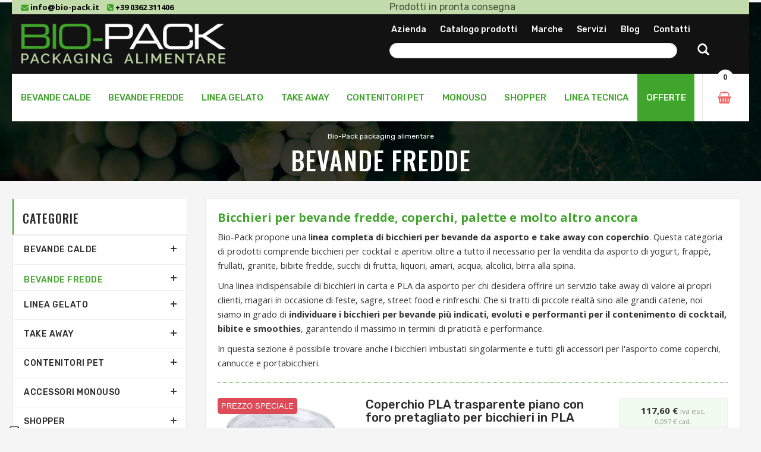

--- FILE ---
content_type: text/html; charset=utf-8
request_url: https://biopack.store/it/prodotti/bevande-fredde.html
body_size: 30421
content:
<!DOCTYPE html>
<html lang="it">
<head>

      <meta charset="utf-8">
    <title>Bevande fredde - Bio-Pack: packaging & food</title>
    <meta name="viewport" content="width=device-width; initial-scale=1.0; maximum-scale=1.0; user-scalable=no">
    <base href="https://biopack.store/">

          <meta name="robots" content="index,follow">
      <meta name="description" content="">
      <meta name="keywords" content="">
      <meta name="generator" content="Contao Open Source CMS">
      <meta name="facebook-domain-verification" content="0fxawvxsnjsmbw87wh3ap0i86jvpe0" />
    
    <!-- CSS Style -->
    <link rel="stylesheet" type="text/css" href="files/bp2020/stylesheet/bootstrap.min.css">
    <link rel="stylesheet" type="text/css" href="files/bp2020/stylesheet/font-awesome.css" media="all">
    <link rel="stylesheet" type="text/css" href="files/bp2020/stylesheet/revslider.css" >
    <link rel="stylesheet" type="text/css" href="files/bp2020/stylesheet/owl.carousel.css">
    <link rel="stylesheet" type="text/css" href="files/bp2020/stylesheet/owl.theme.css">
    <link rel="stylesheet" type="text/css" href="files/bp2020/stylesheet/jquery.bxslider.css">
    <link rel="stylesheet" type="text/css" href="files/bp2020/stylesheet/jquery.mobile-menu.css">
    <link rel="stylesheet" type="text/css" href="files/bp2020/stylesheet/style.css?rev=1768950000" media="all">
    <link rel="stylesheet" type="text/css" href="files/bp2020/stylesheet/responsive.css?rev=1768950000" media="all">
        <link rel="stylesheet" href="https://fonts.googleapis.com/css?family=Merriweather:300,300i,400,400i,700%7COswald:300,400,500,600,700%7COpen+Sans:700,600,800,400%7CRubik:400,400i,500,500i,700,700i,900">
<link rel="stylesheet" href="system/modules/ls_lsjs4c/pub/lsjs/core/appBinder/binder.php?output=css&includeAppModules=no&includeApp=no&includeMasterStyleFiles=no">
<link rel="stylesheet" href="system/modules/ls_lsjs4c/pub/lsjs/core/appBinder/binder.php?output=css&pathToApp=_dup7_/files/merconisfiles/themes/theme5/lsjs/app&includeCore=no&includeCoreModules=no">
<link rel="stylesheet" href="assets/css/d0b743ea11c0.css">
    <script src="https://code.jquery.com/jquery-1.11.3.min.js"></script>
<script>window.jQuery || document.write('<script src="assets/jquery/core/1.11.3/jquery.min.js">\x3C/script>')</script>
    <script src="assets/js/0b72c01453dd.js"></script>
<script src="assets/tinymce4/plugins/moxiemanager/js/moxman.loader.min.js"></script>
<script src="system/modules/ls_lsjs4c/pub/lsjs/core/appBinder/binder.php?output=js&includeAppModules=no&includeApp=no"></script>
<script src="system/modules/ls_lsjs4c/pub/lsjs/core/appBinder/binder.php?output=js&pathToApp=_dup7_/files/merconisfiles/themes/theme5/lsjs/app&includeCore=no&includeCoreModules=no"></script>
<script type="text/javascript">
				window.addEvent('domready', function() {
													if (lsjs.__appHelpers.merconisApp !== undefined && lsjs.__appHelpers.merconisApp !== null) {
									lsjs.__appHelpers.merconisApp.obj_config.REQUEST_TOKEN = 'c379cc0518b2221faa4d22af9b4e3513';
									lsjs.__appHelpers.merconisApp.obj_config.str_ajaxUrl = 'it/ajax.html';
									lsjs.__appHelpers.merconisApp.obj_config.int_minicartID = '23';
									lsjs.__appHelpers.merconisApp.start();
								}
											});
			</script>

          <!--[if lt IE 9]><script src="assets/html5shiv/3.7.2/html5shiv-printshiv.min.js"></script><![endif]-->
      
</head>

<body>
<div id="page">
  <div id="construction">Il sito è in fase di sviluppo, ma puoi acquistare con fiducia: se riscontrassi errori, telefonaci o scrivi a <a href="mailto:webmaster@biopack.store">webmaster@biopack.store</a></div>

  
      <header>
    
<div class="container">
  <div class="row contatti_top">
  	<div class="col-md-6 hidden-xs hidden-sm">
      <a href="mailto:info@bio-pack.it"><i class="fa fa-envelope"></i> info@bio-pack.it</a>
      <a href="tel:+390362311406"><i class="fa fa-phone-square"></i> +39 0362 311406</a>
    </div>
    
    <div class="col-xs-12 hidden-md hidden-lg text-center">
      <a href="mailto:info@bio-pack.it"><i class="fa fa-envelope"></i> info@bio-pack.it</a>
      <a href="tel:+390362311406"><i class="fa fa-phone-square"></i> +39 0362 311406</a>
    </div>
    
    <div class="col-md-6">
      <div id="slideshow">
        <p>We value your food</p>
        <p>Prodotti in pronta consegna</p>
        <p>Personalizza il tuo packaging</p>
      </div>
    </div>
  </div>
  <div class="row">
    <div class="header-banner">
      <div class="assetBlock">
      	<div class="col-md-4">
      	  <a href="it/root-it.html"><img src="files/bp2020/images/bio-pack_logo_202204134.png"></a>
      	</div>
      	
      	<div class="col-md-6 col-md-offset-2">
      	  <div class="row hidden-xs hidden-sm" style="margin-bottom: 11px">
	      	<div class="col-md-11">
	          
<!-- indexer::stop -->
<nav class="mod_customnav block">

  
  <a href="it/prodotti/bevande-fredde.html#skipNavigation32" class="invisible">Salta la navigazione</a>

  
      <a href="it/azienda.html" title="L'azienda" class="first">Azienda</a>
      <a href="it/catalogo-prodotti.html" title="Catalogo prodotti">Catalogo prodotti</a>
      <a href="it/marche.html" title="Le marche">Marche</a>
      <a href="it/servizi.html" title="Servizi">Servizi</a>
      <a href="it/news/blog.html" title="Blog">Blog</a>
      <a href="it/contatti.html" title="Contatti" class="contatti last">Contatti</a>
  
  <a id="skipNavigation32" class="invisible">&nbsp;</a>

</nav>
<!-- indexer::continue -->

	      	</div>      	  	
      	  </div>
      		
      	  <div class="row">
			<div class="col-md-11">
	      	 <!-- indexer::stop -->
<form action="it/prodotti/bevande-fredde.html" method="post">
<div class="formbody liveHits">
	<input type="hidden" name="FORM_SUBMIT" value="merconisProductSearch">	<input type="hidden" name="REQUEST_TOKEN" value="c379cc0518b2221faa4d22af9b4e3513" />
	  <button type="submit" class="search-btn">
    <span class="glyphicon glyphicon-search">
      <span class="sr-only">Cerca</span>
     </span>
  </button>
  <input type="text" name="merconis_searchWord" id="ctrl_merconis_searchWord" class="text" value="" required>
</div>
</form>
<!-- indexer::continue -->	
	      	</div>      	  	
      	  </div>
      	</div>
      	
      </div>
    </div>
  </div>
</div>


<div id="header">
  <div class="header-container container">
    <div class="row">
      <div class="fl-nav-menu">
        <nav>
          <div class="mm-toggle-wrap">
            <div class="mm-toggle"><i class="icon-align-justify"></i><span class="mm-label">Menu</span> </div>
          </div>
          <div class="nav-inner">
            <ul id="nav" class="hidden-xs">
              <li class="mega-menu">
                <a class="level-top" href="it/prodotti/bevande-calde.html"><span>Bevande calde</span></a>
                <div class="level0-wrapper">
                  <div class="container">
                    <div class="level0-wrapper2">
                      <div class="nav-block nav-block-center">
                        
<!-- indexer::stop -->
<nav class="mod_navigation block">

  
  <a href="it/prodotti/bevande-fredde.html#skipNavigation39" class="invisible">Salta la navigazione</a>

  


<ul class="level0">
    <li class="level3 parent item">
    <a href="it/prodotti/bevande-calde/bicchieri-in-cartoncino.html"><span>Bicchieri in cartoncino</span></a>
      </li>
    <li class="level3 parent item">
    <a href="it/prodotti/bevande-calde/coperchi.html"><span>Coperchi</span></a>
      </li>
    <li class="level3 parent item">
    <a href="it/prodotti/bevande-calde/accessori.html"><span>Accessori</span></a>
      </li>
   
</ul>

  <a id="skipNavigation39" class="invisible">&nbsp;</a>

</nav>
<!-- indexer::continue -->

                      </div>
                      
<div class="nav-add">
  <div class="push_item">
    <div class="push_img"><img src="files/_public/img/menu/bevande-calde02.jpg" alt="bevande calde" class="img-thumbnail"></div>
  </div>
  <div class="push_item">
    <div class="push_img"><img src="files/_public/img/menu/bevande-calde03.jpg" alt="bevande calde" class="img-thumbnail"></div>
  </div>
  <div class="push_item">
    <div class="push_img"><img src="files/_public/img/menu/bevande-calde04.jpg" alt="bevande calde" class="img-thumbnail"></div>
  </div>
  <div class="push_item push_item_last">
    <div class="push_img"><img src="files/_public/img/menu/bevande-calde01.jpg" alt="bevande calde" class="img-thumbnail"></div>
  </div>
</div>
                    </div>
                  </div>
                </div>
              </li>

              <li class="mega-menu">
                <a class="level-top" href="it/prodotti/bevande-fredde.html"><span>Bevande fredde</span></a>
                <div class="level0-wrapper">
                  <div class="container">
                    <div class="level0-wrapper2">
                      <div class="nav-block nav-block-center">
                        
<!-- indexer::stop -->
<nav class="mod_navigation block">

  
  <a href="it/prodotti/bevande-fredde.html#skipNavigation40" class="invisible">Salta la navigazione</a>

  


<ul class="level0">
    <li class="level3 parent item">
    <a href="it/prodotti/bevande-fredde/bicchieri-in-cartoncino.html"><span>Bicchieri in cartoncino</span></a>
      </li>
    <li class="level3 parent item">
    <a href="it/prodotti/bevande-fredde/bicchieri-in-pla.html"><span>Bicchieri in PLA</span></a>
      </li>
    <li class="level3 parent item">
    <a href="it/prodotti/bevande-fredde/contenitori-pet-r-pet.html"><span>Contenitori PET/R-PET</span></a>
      </li>
    <li class="level3 parent item">
    <a href="it/prodotti/bevande-fredde/accessori.html"><span>Accessori</span></a>
      </li>
    <li class="level3 parent item">
    <a href="it/prodotti/bevande-fredde/coperchi-bicchieri-bevande-fredde.html"><span>Coperchi bicchieri bevande fredde</span></a>
      </li>
   
</ul>

  <a id="skipNavigation40" class="invisible">&nbsp;</a>

</nav>
<!-- indexer::continue -->

                      </div>
                      
<div class="nav-add">
  <div class="push_item">
    <div class="push_img"><img src="files/_public/img/menu/bevande-fredde01.jpg" alt="bevande fredde" class="img-thumbnail"></div>
  </div>
  <div class="push_item">
    <div class="push_img"><img src="files/_public/img/menu/bevande-fredde02.jpg" alt="bevande fredde" class="img-thumbnail"></div>
  </div>
  <div class="push_item">
    <div class="push_img"><img src="files/_public/img/menu/bevande-fredde03.jpg" alt="bevande fredde" class="img-thumbnail"></div>
  </div>
  <div class="push_item push_item_last">
    <div class="push_img"><img src="files/_public/img/menu/bevande-fredde04.jpg" alt="bevande fredde" class="img-thumbnail"></div>
  </div>
</div>
                    </div>
                  </div>
                </div>
              </li>

              <li class="mega-menu">
                <a class="level-top" href="it/prodotti/linea-gelato.html"><span>Linea gelato</span></a>
                <div class="level0-wrapper">
                  <div class="container">
                    <div class="level0-wrapper2">
                      <div class="nav-block nav-block-center">
                        
<!-- indexer::stop -->
<nav class="mod_navigation block">

  
  <a href="it/prodotti/bevande-fredde.html#skipNavigation41" class="invisible">Salta la navigazione</a>

  


<ul class="level0">
    <li class="level3 parent item">
    <a href="it/prodotti/linea-gelato/coppette-gelato.html"><span>Coppette gelato</span></a>
    


<ul class="level1">
    <li class="level2">
    <a href="it/prodotti/linea-gelato/coppette-gelato/cannucce-palette-monouso.html"><span>Cannucce e palette</span></a>
      </li>
    <li class="level2">
    <a href="it/prodotti/linea-gelato/coppette-gelato/coperchi-sigilli.html"><span>Coperchi e sigilli</span></a>
      </li>
   
</ul>
  </li>
    <li class="level3 parent item">
    <a href="it/prodotti/linea-gelato/cestelli-gelato.html"><span>Cestelli gelato</span></a>
      </li>
    <li class="level3 parent item">
    <a href="it/prodotti/linea-gelato/vaschette-gelato.html"><span>Vaschette gelato</span></a>
      </li>
   
</ul>

  <a id="skipNavigation41" class="invisible">&nbsp;</a>

</nav>
<!-- indexer::continue -->

                      </div>
                      
<div class="nav-add">
  <div class="push_item">
    <div class="push_img"><img src="files/_public/img/menu/linea-gelato03.jpg" alt="linea gelato" class="img-thumbnail"></div>
  </div>
  <div class="push_item">
    <div class="push_img"><img src="files/_public/img/menu/linea-gelato02.jpg" alt="linea gelato" class="img-thumbnail"></div>
  </div>
  <div class="push_item">
    <div class="push_img"><img src="files/_public/img/menu/linea-gelato04.jpg" alt="linea gelato" class="img-thumbnail"></div>
  </div>
  <div class="push_item push_item_last">
    <div class="push_img"><img src="files/_public/img/menu/linea-gelato01.jpg" alt="linea gelato" class="img-thumbnail"></div>
  </div>
</div>
                    </div>
                  </div>
                </div>
              </li>

              <li class="mega-menu">
                <a class="level-top" href="it/prodotti/take-away.html"><span>Take away</span></a>
                <div class="level0-wrapper">
                  <div class="container">
                    <div class="level0-wrapper2">
                      <div class="nav-block nav-block-center">
                        
<!-- indexer::stop -->
<nav class="mod_navigation block">

  
  <a href="it/prodotti/bevande-fredde.html#skipNavigation42" class="invisible">Salta la navigazione</a>

  


<ul class="level0">
    <li class="level3 parent item">
    <a href="it/prodotti/take-away/contenitori-asporto.html"><span>Contenitori asporto</span></a>
      </li>
    <li class="level3 parent item">
    <a href="it/prodotti/take-away/poke.html"><span>Poke</span></a>
      </li>
    <li class="level3 parent item">
    <a href="it/prodotti/take-away/fritti-patatine-crocchette.html"><span>Fritti, patatine e crocchette</span></a>
      </li>
    <li class="level3 parent item">
    <a href="it/prodotti/take-away/take-away-box.html"><span>Take-away box e delivery box</span></a>
      </li>
    <li class="level3 parent item">
    <a href="it/prodotti/take-away/contenitori-hamburger.html"><span>Contenitori per hamburger</span></a>
      </li>
    <li class="level3 parent item">
    <a href="it/prodotti/take-away/contenitori-pop-corn.html"><span>Contenitori pop-corn</span></a>
      </li>
   
</ul>

  <a id="skipNavigation42" class="invisible">&nbsp;</a>

</nav>
<!-- indexer::continue -->

                      </div>
                    </div>
                  </div>
                </div>
              </li>

              <li class="mega-menu">
                <a class="level-top" href="it/prodotti/contenitori-pet.html"><span>Contenitori PET</span></a>
                <div class="level0-wrapper">
                  <div class="container">
                    <div class="level0-wrapper2">
                      <div class="nav-block nav-block-center">
                        
<!-- indexer::stop -->
<nav class="mod_navigation block">

  
  <a href="it/prodotti/bevande-fredde.html#skipNavigation87" class="invisible">Salta la navigazione</a>

  


<ul class="level0">
    <li class="level3 parent item">
    <a href="it/prodotti/contenitori-pet/bottigliette.html"><span>Bottigliette</span></a>
      </li>
    <li class="level3 parent item">
    <a href="it/prodotti/contenitori-pet/coperchi.html"><span>Coperchi</span></a>
      </li>
    <li class="level3 parent item">
    <a href="it/prodotti/contenitori-pet/fialette.html"><span>Fialette</span></a>
      </li>
    <li class="level3 parent item">
    <a href="it/prodotti/contenitori-pet/vasetti.html"><span>Vasetti</span></a>
      </li>
   
</ul>

  <a id="skipNavigation87" class="invisible">&nbsp;</a>

</nav>
<!-- indexer::continue -->

                      </div>
                      
<div class="nav-add">
  <div class="push_item">
    <div class="push_img"><img src="files/_public/img/menu/contenitori-pet04.jpg" alt="contenitori pet" class="img-thumbnail"></div>
  </div>
  <div class="push_item">
    <div class="push_img"><img src="files/_public/img/menu/contenitori-pet02.jpg" alt="contenitori pet" class="img-thumbnail"></div>
  </div>
  <div class="push_item">
    <div class="push_img"><img src="files/_public/img/menu/contenitori-pet03.jpg" alt="contenitori pet" class="img-thumbnail"></div>
  </div>
  <div class="push_item push_item_last">
    <div class="push_img"><img src="files/_public/img/menu/contenitori-pet01.jpg" alt="contenitori pet" class="img-thumbnail"></div>
  </div>
</div>
                    </div>
                  </div>
                </div>
              </li>

              <li class="mega-menu">
                <a class="level-top" href="it/prodotti/accessori-monouso.html"><span>Monouso</span></a>
                <div class="level0-wrapper">
                  <div class="container">
                    <div class="level0-wrapper2">
                      <div class="nav-block nav-block-center">
                        
<!-- indexer::stop -->
<nav class="mod_navigation block">

  
  <a href="it/prodotti/bevande-fredde.html#skipNavigation93" class="invisible">Salta la navigazione</a>

  


<ul class="level0">
    <li class="level3 parent item">
    <a href="it/prodotti/accessori-monouso/piatti-vassoi.html"><span>Piatti e vassoi</span></a>
      </li>
    <li class="level3 parent item">
    <a href="it/prodotti/accessori-monouso/posate-accessori.html"><span>Posate e accessori</span></a>
      </li>
   
</ul>

  <a id="skipNavigation93" class="invisible">&nbsp;</a>

</nav>
<!-- indexer::continue -->

                      </div>
                      
<div class="nav-add">
  <div class="push_item">
    <div class="push_img"><img src="files/_public/img/menu/monouso02.jpg" alt="monouso" class="img-thumbnail"></div>
  </div>
  <div class="push_item">
    <div class="push_img"><img src="files/_public/img/menu/monouso04.jpg" alt="monouso" class="img-thumbnail"></div>
  </div>
  <div class="push_item">
    <div class="push_img"><img src="files/_public/img/menu/monouso03.jpg" alt="monouso" class="img-thumbnail"></div>
  </div>
  <div class="push_item push_item_last">
    <div class="push_img"><img src="files/_public/img/menu/monouso01.jpg" alt="monouso" class="img-thumbnail"></div>
  </div>
</div>
                    </div>
                  </div>
                </div>
              </li>

              <li class="mega-menu">
                <a class="level-top" href="it/prodotti/shopper.html"><span>Shopper</span></a>
                <div class="level0-wrapper">
                  <div class="container">
                    <div class="level0-wrapper2">
                      <div class="nav-block nav-block-center">
                        
<!-- indexer::stop -->
<nav class="mod_navigation block">

  
  <a href="it/prodotti/bevande-fredde.html#skipNavigation92" class="invisible">Salta la navigazione</a>

  


<ul class="level0">
    <li class="level3 parent item">
    <a href="it/prodotti/shopper/shopper-carta.html"><span>Shopper in carta</span></a>
      </li>
   
</ul>

  <a id="skipNavigation92" class="invisible">&nbsp;</a>

</nav>
<!-- indexer::continue -->

                      </div>
                      
<div class="nav-add">
  <div class="push_item">
    <div class="push_img"><img src="files/_public/img/menu/shopper01.jpg" alt="shopper" class="img-thumbnail"></div>
  </div>
  <div class="push_item">
    <div class="push_img"><img src="files/_public/img/menu/shopper02.jpg" alt="shopper" class="img-thumbnail"></div>
  </div>
</div>
                    </div>
                  </div>
                </div>
              </li>

              <li class="mega-menu">
                <a class="level-top" href="it/prodotti/tecnico-professionale.html"><span>Linea tecnica</span></a>
                <div class="level0-wrapper">
                  <div class="container">
                    <div class="level0-wrapper2">
                      <div class="nav-block nav-block-center">
                        
<!-- indexer::stop -->
<nav class="mod_navigation block">

  
  <a href="it/prodotti/bevande-fredde.html#skipNavigation94" class="invisible">Salta la navigazione</a>

  


<ul class="level0">
    <li class="level3 parent item">
    <a href="it/prodotti/tecnico-professionale/barbecue.html"><span>Barbecue</span></a>
    


<ul class="level1">
    <li class="level2">
    <a href="it/prodotti/tecnico-professionale/barbecue/accessori.html"><span>Accessori</span></a>
      </li>
    <li class="level2">
    <a href="it/prodotti/tecnico-professionale/barbecue/affumicatura.html"><span>Affumicatura</span></a>
      </li>
    <li class="level2">
    <a href="it/prodotti/tecnico-professionale/barbecue/forni.html"><span>Forni</span></a>
      </li>
   
</ul>
  </li>
    <li class="level3 parent item">
    <a href="it/prodotti/tecnico-professionale/bbq.html"><span>BBQ</span></a>
    


<ul class="level1">
    <li class="level2">
    <a href="it/prodotti/tecnico-professionale/bbq/affumicatura.html"><span>Affumicatura</span></a>
      </li>
   
</ul>
  </li>
    <li class="level3 parent item">
    <a href="it/prodotti/tecnico-professionale/coltelli-taglieri.html"><span>Coltelli e taglieri</span></a>
    


<ul class="level1">
    <li class="level2">
    <a href="it/prodotti/tecnico-professionale/coltelli-taglieri/coltelli.html"><span>Coltelli</span></a>
      </li>
    <li class="level2">
    <a href="it/prodotti/tecnico-professionale/coltelli-taglieri/taglieri-accessori.html"><span>Taglieri e accessori</span></a>
      </li>
   
</ul>
  </li>
    <li class="level3 parent item">
    <a href="it/prodotti/tecnico-professionale/condimenti.html"><span>Condimenti</span></a>
    


<ul class="level1">
    <li class="level2">
    <a href="it/prodotti/tecnico-professionale/condimenti/aceto.html"><span>Aceto</span></a>
      </li>
    <li class="level2">
    <a href="it/prodotti/tecnico-professionale/condimenti/olio.html"><span>Olio</span></a>
      </li>
   
</ul>
  </li>
    <li class="level3 parent item">
    <a href="it/prodotti/tecnico-professionale/coravin.html"><span>Coravin</span></a>
      </li>
    <li class="level3 parent item">
    <a href="it/prodotti/tecnico-professionale/enoteca.html"><span>ENOTECA</span></a>
    


<ul class="level1">
    <li class="level2">
    <a href="it/prodotti/tecnico-professionale/enoteca/champagne.html"><span>Champagne</span></a>
      </li>
    <li class="level2">
    <a href="it/prodotti/tecnico-professionale/enoteca/champagne-rose.html"><span>Champagne rosè</span></a>
      </li>
    <li class="level2">
    <a href="it/prodotti/tecnico-professionale/enoteca/vini-rossi.html"><span>Vini rossi</span></a>
      </li>
    <li class="level2">
    <a href="it/prodotti/tecnico-professionale/enoteca/vini-bianchi.html"><span>Vini bianchi</span></a>
      </li>
    <li class="level2">
    <a href="it/prodotti/tecnico-professionale/enoteca/moscati.html"><span>Moscati</span></a>
      </li>
    <li class="level2">
    <a href="it/prodotti/tecnico-professionale/enoteca/distillati.html"><span>Distillati</span></a>
      </li>
    <li class="level2">
    <a href="it/prodotti/tecnico-professionale/enoteca/vini-aromatizzati.html"><span>Vini aromatizzati</span></a>
      </li>
   
</ul>
  </li>
    <li class="level3 parent item">
    <a href="it/prodotti/tecnico-professionale/macchine-cucina.html"><span>Macchine da cucina</span></a>
    


<ul class="level1">
    <li class="level2">
    <a href="it/prodotti/tecnico-professionale/macchine-cucina/estrattore.html"><span>Estrattore</span></a>
      </li>
    <li class="level2">
    <a href="it/prodotti/tecnico-professionale/macchine-cucina/blender-frullatore.html"><span>Blender/frullatore</span></a>
      </li>
    <li class="level2">
    <a href="it/prodotti/tecnico-professionale/macchine-cucina/mixer-immersione.html"><span>Mixer a immersione</span></a>
      </li>
    <li class="level2">
    <a href="it/prodotti/tecnico-professionale/macchine-cucina/impastatrice.html"><span>Impastatrice</span></a>
      </li>
   
</ul>
  </li>
    <li class="level3 parent item">
    <a href="it/prodotti/tecnico-professionale/panettoni-e-focacce.html"><span>Panettoni e focacce</span></a>
    


<ul class="level1">
    <li class="level2">
    <a href="it/prodotti/tecnico-professionale/panettoni-e-focacce/focacce-di-tabiano.html"><span>Focacce di tabiano</span></a>
      </li>
    <li class="level2">
    <a href="it/prodotti/tecnico-professionale/panettoni-e-focacce/panettoni.html"><span>Panettoni</span></a>
      </li>
    <li class="level2">
    <a href="it/prodotti/tecnico-professionale/panettoni-e-focacce/panettoni-speciali.html"><span>Panettoni speciali</span></a>
      </li>
   
</ul>
  </li>
    <li class="level3 parent item">
    <a href="it/prodotti/tecnico-professionale/pentole-tegami-ghisa.html"><span>Pentole e tegami in ghisa</span></a>
    


<ul class="level1">
    <li class="level2">
    <a href="it/prodotti/tecnico-professionale/pentole-tegami-ghisa/accessori.html"><span>Accessori</span></a>
      </li>
    <li class="level2">
    <a href="it/prodotti/tecnico-professionale/pentole-tegami-ghisa/padelle-pentole.html"><span>Padelle e pentole</span></a>
      </li>
    <li class="level2">
    <a href="it/prodotti/tecnico-professionale/pentole-tegami-ghisa/tegami.html"><span>Tegami</span></a>
      </li>
   
</ul>
  </li>
    <li class="level3 parent item">
    <a href="it/prodotti/tecnico-professionale/stampi-biscotti-torte.html"><span>Stampi biscotti e torte</span></a>
    


<ul class="level1">
    <li class="level2">
    <a href="it/prodotti/tecnico-professionale/stampi-biscotti-torte/stampi-biscotti.html"><span>Stampi biscotti</span></a>
      </li>
    <li class="level2">
    <a href="it/prodotti/tecnico-professionale/stampi-biscotti-torte/stampi-torte.html"><span>Stampi torte</span></a>
      </li>
   
</ul>
  </li>
   
</ul>

  <a id="skipNavigation94" class="invisible">&nbsp;</a>

</nav>
<!-- indexer::continue -->

                      </div>
                    </div>
                  </div>
                </div>
              </li>

              
              <li>
              	<a class="level-top" href="it/prodotti/offerte.html"><span>OFFERTE</span></a>
              </li>
            </ul>
          </div>
        </nav>
      </div>

      <div class="fl-header-right">
        <div class="fl-cart-contain">
          
<!-- indexer::stop -->
<div class="mini-cart">
  <div class="basket"><a href="it/carrello.html"><span>0</span></a></div>

  </div>


<!-- indexer::continue -->

        </div>

        <!--<div class="collapse navbar-collapse">
          <form action="it/risultati-ricerca-prodotti.html" method="get" class="navbar-form" role="search">
          	<input type="hidden" name="FORM_SUBMIT" value="merconisProductSearch">
          	<input type="hidden" name="REQUEST_TOKEN" value="c379cc0518b2221faa4d22af9b4e3513">
            <div class="input-group">
              <input type="text" id="ctrl_merconis_searchWord" name="merconis_searchWord" class="form-control" placeholder="Cerca nel sito">
              <span class="input-group-btn">
                <button type="submit" class="search-btn"> <span class="glyphicon glyphicon-search"> <span class="sr-only">Cerca</span> </span> </button>
              </span>
            </div>
          </form>
        </div>-->
      </div>
    </div>
  </div>
</div>  </header>
    

  
<!-- indexer::stop -->
<div class="mod_breadcrumb block">

  
  
<div class="page-heading">
  <div class="breadcrumbs">
    <div class="container">
      <div class="row">
        <div class="col-xs-12">
          <ul>
            <li class="home"><a href="it/prodotti/bevande-calde.html" title="Catalogo prodotti">Bio-Pack packaging alimentare</a> <span>&rsaquo; </span> </li>

                                                                                                                                  </ul>
        </div>
      </div>
    </div>
  </div>

  <div class="container">
    <div class="row">
    	<div class="col-xs-12">
		  <div class="page-title">
		    		    <h1>Bevande fredde</h1>
		    		  </div>    		
    	</div>
    </div>
  </div>
</div>


</div>
<!-- indexer::continue -->
  <section class="main-container col2-left-layout">
    <div class="container">
      <div class="row">
                <div class="col-main col-sm-9 col-sm-push-3 product-list">
          <div class="pro-coloumn">
            <article>
              
<div class="mod_article textintro first last block" id="testo-introduttivo">

  
  
<div class="ce_text first last block">

      <h2>Bicchieri per bevande fredde, coperchi, palette e molto altro ancora</h2>
  
  
      <p>Bio-Pack propone una l<strong>inea completa di bicchieri per bevande da asporto e take away con coperchio</strong>. Questa categoria di prodotti comprende bicchieri per cocktail e aperitivi oltre a tutto il necessario per la vendita da asporto di yogurt, frappè, frullati, granite, bibite fredde, succhi di frutta, liquori, amari, acqua, alcolici, birra alla spina.</p>
<p>Una linea indispensabile di bicchieri in carta e PLA da asporto per chi desidera offrire un servizio take away di valore ai propri clienti, magari in occasione di feste, sagre, street food e rinfreschi. Che si tratti di piccole realtà sino alle grandi catene, noi siamo in grado di <strong>individuare i bicchieri per bevande più indicati, evoluti e performanti per il contenimento di cocktail, bibite e smoothies</strong>, garantendo il massimo in termini di praticità e performance.</p>
<p>In questa sezione è possibile trovare anche i bicchieri imbustati singolarmente e tutti gli accessori per l'asporto come coperchi, cannucce e portabicchieri.</p>  
  
  

</div>

  
</div>
              <div class="category-products">
                <ol class="products-list" id="products-list">
                <!-- indexer::stop -->
<div class="productOverview">
	
<!-- indexer::stop --> 
<div class="productList">
	  <!--<span style="color: #060">inizio productList</span><br>-->
	
<li class="item">
  <a id="p_1063-0"></a>
  <div class="product-image">
    <span class="bollino">PREZZO SPECIALE</span>
    <a href="it/prodotti/bevande-fredde/product/coperchiopla-trasparente-piano-con-foro-pretagliato-per-art-n14728242825274910176-e-10051.html" title="Coperchio PLA trasparente piano con foro pretagliato per bicchieri in PLA">
      <img src="assets/images/3/SDG.2826_f1-857c9fd3.jpg"  width="350" height="223" alt="Coperchio PLA trasparente piano con foro pretagliato per bicchieri in PLA" class="small-image">
    </a>
      </div>

  <div class="product-shop">
    
    <div class="row">
      <div class="col-sm-8">
        <h2 class="product-name">
          <a href="it/prodotti/bevande-fredde/product/coperchiopla-trasparente-piano-con-foro-pretagliato-per-art-n14728242825274910176-e-10051.html"" title="Coperchio PLA trasparente piano con foro pretagliato per bicchieri in PLA">
            Coperchio PLA trasparente piano con foro pretagliato per bicchieri in PLA          </a>
        </h2>

        <p style="color: #292929">
          Pezzi: <strong>1200</strong>
<br>                    Codice articolo: <strong>SDG.2826</strong>
        </p>

        <!--<div class="desc std">
          <h1 style="text-align: center;">Coperchio PLA trasparente piano con foro pretagliato per bicchieri in PLA</h1>
<p>&nbsp;</p>
<p>Coperchio in PLA quindi completamente <strong>biodegradabile e compostabile</strong>, piano con foro pretagliato adatto per Art:</p>
<p><a href="it/risultati-ricerca-prodotti.html">N147,2824,2825,2749,10176 e 10051.</a></p>
<p><span style="text-decoration: underline;"> Adatto solamente per bevande fredde e tiepide.</span></p>
<p>Il foro per cannuccia si presenta chiuso, è necessario premere per aprire.</p>
<h3>Ma cos’è il PLA?</h3>
<p>Trasparente e naturale al 100%: il polilattide ( PLA, acido polilattico) è un polimero sintetico che appartiene alla categoria dei poliesteri.</p>
<p>Ha una struttura composta da tante molecole di acido lattico chimicamente legate l’una all’altra.</p>
<p>Per la produzione degli articoli <strong>naturesse ®</strong> impieghiamo acido lattico ottenuto tramite la fermentazione di idrati di carbonio.</p>
<p>Attualmente si utilizzano amido di mais e amido di canna da zucchero, ma la ricerca prosegue:<br> in futuro dovrebbe essere possibile produrre il <strong>PLA</strong> dall’amido ottenuto dagli scarti.</p>
<p>Il <strong>PLA</strong> è un’alternativa naturale al polietilene, che invece è un derivato del petrolio.</p>
<p>È altamente trasparente, robusto e infrangibile.</p>
<p>Il <strong>PLA</strong> può inoltre essere plasmato in qualsiasi forma e può essere impiegato anche come pellicola.</p>
<p>I prodotti in PLA sono eccellenti per gli utilizzi a freddo fino a 40°C.</p>
<p>Un altro effetto secondario positivo: a parità di solidità, i prodotti in PLA sono più leggeri rispetto a materiali convenzionali analoghi.</p>
<p>Conservare il prodotto in luogo asciutto, lontano dai raggi solari e lontano da fonti di calore(0°c +35°c).</p>
<p>Si sconsiglia l’utilizzo di materiale non stoccato nelle condizioni sopradescritte, in quanto l’alimentarietà potrebbe essere compromessa.</p>
<p>Il coperchio in PLA bio per vaschette, conserva intatte le caratteristiche organolettiche del prodotto.</p>
<p><strong>Idoneo al contatto con qualsiasi alimento come previsto dalle norme italiane, UE ed internazionali.</strong></p>
<p><span style="text-decoration: underline;">Disponibile il certificato su richiesta.</span></p>
<p>Indicato per prodotti freddi o tiepidi fino a 40 °C, non adatto per il forno a microonde.</p>
<p>Totalmente<strong> biodegradabile e compostabile</strong> nel rispetto della norma UNI EN13432</p>
<p>A differenza dei coperchi per contenitori in plastica, il suo corretto smaltimento é nell'umido con i rifiuti organici dei pasti.</p>
<p>Se disperso erroneamente nell’ambiente degrada in modo naturale senza lasciare traccia.</p>
<table style="height: 44px;" width="688">
<tbody>
<tr>
<td><strong>Dimensione: </strong></td>
<td><em>ø100 x h7mm </em></td>
</tr>
<tr>
<td><strong>Peso singolo pezzo:</strong></td>
<td><em>2,8 g</em></td>
</tr>
</tbody>
</table>        </div>-->

        <!--<div class="actions">
          <button class="button ajx-cart" title="Più informazioni" type="button" onclick="window.location.href='it/prodotti/bevande-fredde/product/coperchiopla-trasparente-piano-con-foro-pretagliato-per-art-n14728242825274910176-e-10051.html'"><span>Più informazioni</span></button>
        </div>-->

        <a href="it/prodotti/bevande-fredde/product/coperchiopla-trasparente-piano-con-foro-pretagliato-per-art-n14728242825274910176-e-10051.html" class="vediDett"><i class="glyphicon glyphicon-search"></i> Visualizza la scheda prodotto</a>      </div>

            <div class="col-sm-4">
        <div class="ordine_esterno">
          <div class="riga">
                        <strong> 117,60 €</strong> <small>IVA esc.</small>
             <small style="display:block; font-size: 1.1rem; line-height: 1">0,097 € cad.</small>          
          </div>
          <div class="riga">
            <div class="add-to-box">
              <div class="add-to-cart">

                <div class="quantityInput">
                                      <form name="add" action="it/prodotti/bevande-fredde.html" method="post" enctype="application/x-www-form-urlencoded">
                      <div>
                        <input type="hidden" name="REQUEST_TOKEN" value="c379cc0518b2221faa4d22af9b4e3513" />
                        <input type="hidden" name="FORM_SUBMIT" value="product_form_1063-0">
                        <input type="hidden" name="productVariantID" value="1063-0">
                        <div class="inputQuantity">
                          Q.tà <input type="number" name="quantity" id="ctrl_prod_1063-0" value="1" onblur="if (this.value<0) then this.value=1" required>
                          <!--<input type="submit" id="ctrl_prod_1063-0_submit" class="submit" value="Ordina">-->
                          <button type="submit" id="ctrl_prod_1063-0_submit" class="button btn-cart ajx-cart"><span>Ordina</span></button>
                        </div>
                      </div>
                    </form>
                                  </div>
              </div>
            </div>
          </div>
        </div>
      </div>
          </div>

      </div>
</li>
<li class="item">
  <a id="p_1066-0"></a>
  <div class="product-image">
    <span class="bollino">PREZZO SPECIALE</span>
    <a href="it/prodotti/bevande-fredde/product/coperto-pla-cupola-non-impilabile-con-foro-per-art-n14728242825274910176-e-10051.html" title="Coperto PLA a cupola non impilabile con foro">
      <img src="assets/images/7/SDG.2827_f1-5fafef17.jpg"  width="350" height="402" alt="Coperto PLA a cupola non impilabile con foro" class="small-image">
    </a>
      </div>

  <div class="product-shop">
    
    <div class="row">
      <div class="col-sm-8">
        <h2 class="product-name">
          <a href="it/prodotti/bevande-fredde/product/coperto-pla-cupola-non-impilabile-con-foro-per-art-n14728242825274910176-e-10051.html"" title="Coperto PLA a cupola non impilabile con foro">
            Coperto PLA a cupola non impilabile con foro          </a>
        </h2>

        <p style="color: #292929">
          Pezzi: <strong>1200</strong>
<br>                    Codice articolo: <strong>SDG.2827</strong>
        </p>

        <!--<div class="desc std">
          <h1 style="text-align: center;">Coperto PLA a cupola non impilabile con foro</h1>
<p>&nbsp;</p>
<p>Coperchio in PLA quindi completamente <strong>biodegradabile e compostabile</strong>, a cupola, non impilabile con foro pre-tagliato.</p>
<p>Per <a href="it/prodotti/fast-food-take-away/product/bicchieri-in-pla/calledBy/searchResult.html">Art. N147,2824,2825,2749,10176 e 10051</a></p>
<p>Adatto solamente per bevande fredde e tiepide.</p>
<p>Il foro per cannuccia si presenta chiuso, è necessario premere per aprire.</p>
<p><strong>Ma cos’è il PLA?</strong></p>
<p>Trasparente e naturale al 100%: il polilattide ( PLA,acido polilattico) è un polimero sintetico che appartiene alla categoria dei poliesteri.</p>
<p>Ha una struttura composta da tante molecole di acido lattico chimicamente legate l’una all’altra.</p>
<p>Per la produzione degli articoli <strong>naturesse ®</strong> impieghiamo acido lattico ottenuto tramite la fermentazione di idrati di carbonio.</p>
<p>Attualmente si utilizzano amido di mais e amido di canna da zucchero, ma la ricerca prosegue: in futuro dovrebbe essere possibile produrre il PLA dall’amido ottenuto dagli scarti.</p>
<p>Il PLA è un’alternativa naturale al polietilene, che invece è un derivato del petrolio.</p>
<p><strong>È altamente trasparente, robusto e infrangibile.</strong></p>
<p>Il PLA può inoltre essere plasmato in qualsiasi forma e può essere impiegato anche come pellicola.</p>
<p>I prodotti in PLA sono eccellenti per gli utilizzi a freddo fino a 40°C.</p>
<p>Un altro effetto secondario positivo: a parità di solidità, i prodotti in PLA sono più leggeri rispetto a materiali convenzionali analoghi.</p>
<p><span style="text-decoration: underline;">Conservare il prodotto in luogo asciutto, lontano dai raggi solari e lontano da fonti di calore(0°c +35°c).</span></p>
<p>Si sconsiglia l’utilizzo di materiale non stoccato nelle condizioni sopra descritte, in quanto l’alimentarietà potrebbe essere compromessa.</p>
<p>Il coperchio in PLA bio per vaschette, conserva intatte le caratteristiche organolettiche del prodotto.</p>
<p><strong>Idoneo al contatto con qualsiasi alimento come previsto dalle norme italiane, UE ed internazionali.</strong></p>
<p><span style="text-decoration: underline;"><strong>Disponibile il certificato su richiesta.</strong></span></p>
<p>Indicato per prodotti freddi o tiepidi fino a 40 °C, non adatto per il forno a microonde.</p>
<p>Totalmente <strong>biodegradabile e compostabile</strong> nel rispetto della norma <strong>UNI EN13432</strong></p>
<p><em> A differenza dei coperchi per contenitori in plastica, il suo corretto smaltimento é nell'umido con i rifiuti organici dei pasti. Se disperso erroneamente nell’ambiente degrada in modo naturale senza lasciare traccia.</em></p>
<table style="height: 44px;" width="685">
<tbody>
<tr>
<td><strong>Dimensione:</strong></td>
<td><em>ø100 x h50mm </em></td>
</tr>
<tr>
<td><strong>Peso singolo pezzo:</strong></td>
<td><em>2,8 g</em></td>
</tr>
</tbody>
</table>        </div>-->

        <!--<div class="actions">
          <button class="button ajx-cart" title="Più informazioni" type="button" onclick="window.location.href='it/prodotti/bevande-fredde/product/coperto-pla-cupola-non-impilabile-con-foro-per-art-n14728242825274910176-e-10051.html'"><span>Più informazioni</span></button>
        </div>-->

        <a href="it/prodotti/bevande-fredde/product/coperto-pla-cupola-non-impilabile-con-foro-per-art-n14728242825274910176-e-10051.html" class="vediDett"><i class="glyphicon glyphicon-search"></i> Visualizza la scheda prodotto</a>      </div>

            <div class="col-sm-4">
        <div class="ordine_esterno">
          <div class="riga">
                        <strong> 117,60 €</strong> <small>IVA esc.</small>
             <small style="display:block; font-size: 1.1rem; line-height: 1">0,097 € cad.</small>          
          </div>
          <div class="riga">
            <div class="add-to-box">
              <div class="add-to-cart">

                <div class="quantityInput">
                                      <form name="add" action="it/prodotti/bevande-fredde.html" method="post" enctype="application/x-www-form-urlencoded">
                      <div>
                        <input type="hidden" name="REQUEST_TOKEN" value="c379cc0518b2221faa4d22af9b4e3513" />
                        <input type="hidden" name="FORM_SUBMIT" value="product_form_1066-0">
                        <input type="hidden" name="productVariantID" value="1066-0">
                        <div class="inputQuantity">
                          Q.tà <input type="number" name="quantity" id="ctrl_prod_1066-0" value="1" onblur="if (this.value<0) then this.value=1" required>
                          <!--<input type="submit" id="ctrl_prod_1066-0_submit" class="submit" value="Ordina">-->
                          <button type="submit" id="ctrl_prod_1066-0_submit" class="button btn-cart ajx-cart"><span>Ordina</span></button>
                        </div>
                      </div>
                    </form>
                                  </div>
              </div>
            </div>
          </div>
        </div>
      </div>
          </div>

      </div>
</li>
<li class="item">
  <a id="p_1160-0"></a>
  <div class="product-image">
    <span class="bollino">PREZZO SPECIALE</span>
    <a href="it/prodotti/bevande-fredde/product/bicchieri-salad-shaker-in-pla.html" title="Bicchieri Salad Shaker In PLA">
      <img src="assets/images/b/SHAKER_f1-b4c024fb.jpg"  width="350" height="275" alt="Bicchieri Salad Shaker In PLA" class="small-image">
    </a>
      </div>

  <div class="product-shop">
    
    <h2 class="product-name">
      <a href="it/prodotti/bevande-fredde/product/bicchieri-salad-shaker-in-pla.html"" title="Bicchieri Salad Shaker In PLA">
        Bicchieri Salad Shaker In PLA      </a>
    </h2>
    <!--<p>Cod. <strong>SHAKER</strong></p>-->

    <!--<div class="desc std">
      <h1 style="text-align: center;">Bicchieri salad shaker In PLA</h1>
<p>Salad shaker realizzata in <strong>PLA</strong>, materiale che la rende del tutto biodegradabile e compostabile.</p>
<p>Questi contenitori sono disponibili in diverse capienze per soddisfare ogni esigenza.</p>
<p>Separatamente viene venduto il coperchio piano o a cupola che rende questi bicchieri perfetti per il servizio take away.</p>
<p>I bicchieri salad shaker sono idonei al contatto con gli alimenti secondo <span style="text-decoration: underline;"><strong>le norme vigenti CE n° 1935/2004, Regolamento EU 10/2011 e al D.M del 21/03/1973 e successivi aggiornamenti.</strong></span></p>
<p>Certificazioni disponibili su richiesta.</p>
<p>Ai fini di non alterare il gusto ed il sapore del cibo che viene riposto all’interno, si consiglia di non usare il contenitore né in forno tradizionale né a microonde.</p>
<p style="text-align: center;"><strong>Ma cos’è il PLA?</strong></p>
<p>Il PLA è un'alternativa naturale al polietilene, che è invece un derivato del petrolio.</p>
<p><strong>Trasparente e naturale al 100 %:</strong> il polilattide (<strong>PLA</strong>, acido polilattico) è un polimero sintetico che appartiene alla categoria dei poliesteri.</p>
<p>Viene ottenuto tramite la fermentazione di idrati di carbonio.</p>
<p>Attualmente si utilizzano amido di mais e amido di canna da zucchero.</p>
<p>Compostabile e riciclabile insieme all’umido.</p>
<p>I contenitori realizzati in PLA si decompongono in circa 3 mesi in condizioni favorevoli al compostaggio. È trasparente, robusto e infrangibile.</p>
<p>Questo materiale può essere plasmato in qualsiasi forma ed impiegato anche come pellicola.</p>
<p>I prodotti in PLA sono eccellenti per gli utilizzi a freddo fino a 40° C.</p>
<p>La loro versatilità ne permette l’utilizzo dai bar e gelaterie tradizionali, alle manifestazioni all’aperto come eventi street food o chioschi.</p>
<p>Utili anche per tutti quei locali che forniscono servizio take away.</p>
<p>Questi bicchieri in PLA rappresentano una valida alternativa ai medesimi contenitori in plastica e costituiscono una scelta consapevole per l’ambiente in pieno rispetto della norma <strong>EN 13432</strong>.</p>
<p><span style="text-decoration: underline;"><strong>Le stoviglie in PLA vanno smaltite nel contenitore per la raccolta differenziata dell’umido e se disperse erroneamente nell’ambiente si decompongono in modo naturale senza lasciare alcuna traccia.</strong></span></p>
<table style="height: 63px;" width="289">
<tbody>
<tr>
<td><strong>Capienza 200ml:</strong></td>
<td>Ideale per servire frullati, frappè, yogurt, granite o macedonie.</td>
</tr>
<tr>
<td><strong>Dimensioni:</strong></td>
<td>ø 96 x h 80mm</td>
</tr>
<tr>
<td><strong>Peso singolo prodotto:</strong></td>
<td>8,3 g</td>
</tr>
</tbody>
</table>
<p>&nbsp;</p>
<table style="height: 62px;" width="315">
<tbody>
<tr>
<td><strong>Capienza 400ml:</strong></td>
<td>Consigliata nelle gelaterie o nei bar per proporre yogurt, frullati, porzioni di pasta fredda o macedonie.</td>
</tr>
<tr>
<td><strong>Dimensioni:</strong></td>
<td>ø 96 x h 102mm</td>
</tr>
<tr>
<td><strong>Peso singolo prodotto:</strong></td>
<td>&nbsp;9 g</td>
</tr>
</tbody>
</table>    </div>-->


    <!--<div class="actions">
      <button class="button ajx-cart" title="Più informazioni" type="button" onclick="window.location.href='it/prodotti/bevande-fredde/product/bicchieri-salad-shaker-in-pla.html'"><span>Più informazioni</span></button>
    </div>-->

    <table class="var-table hidden-xs hidden-sm">

          <colgroup>

          <col>

          <col width="1">

          <col>

          <col width="1">

          </colgroup>

          <tr>

            <th>Formato</th>

            <th>Pezzi</th>

            <th>Prezzo <small>IVA esc.</small></th>

            <th>&nbsp;</th>

          </tr>

        <tr>

            <td class="nome"><a href="it/prodotti/bevande-fredde/product/bicchieri-salad-shaker-in-pla.html">Capienza 200ml</a></td>

            <td>1000</td>

            <td class="prezzo">

              <strong> 240,50 €</strong>
 <small style="display: block; font-size: 1.1rem; line-height: 1">0,240 € cad.</small></td>

            <td>
            <form name="add" action="it/prodotti/bevande-fredde.html" method="post" enctype="application/x-www-form-urlencoded">
              <input type="hidden" name="REQUEST_TOKEN" value="c379cc0518b2221faa4d22af9b4e3513" />
              <input type="hidden" name="FORM_SUBMIT" value="product_form_1160-909">
              <input type="hidden" name="productVariantID" value="1160-909">
              <div class="inputQuantity">
                <input type="hidden" name="quantity" id="ctrl_prod_1160-909" value="1">
                <button type="submit" id="ctrl_prod_1160-909_submit" class="button btn-cart"><span>ORDINA</span></button>
              </div>
            </form>

          </td>

          </tr>
<tr>

            <td class="nome"><a href="it/prodotti/bevande-fredde/product/bicchieri-salad-shaker-in-pla.html">Capienza 400ml</a></td>

            <td>1000</td>

            <td class="prezzo">

              <strong> 247,20 €</strong>
 <small style="display: block; font-size: 1.1rem; line-height: 1">0,247 € cad.</small></td>

            <td>
            <form name="add" action="it/prodotti/bevande-fredde.html" method="post" enctype="application/x-www-form-urlencoded">
              <input type="hidden" name="REQUEST_TOKEN" value="c379cc0518b2221faa4d22af9b4e3513" />
              <input type="hidden" name="FORM_SUBMIT" value="product_form_1160-910">
              <input type="hidden" name="productVariantID" value="1160-910">
              <div class="inputQuantity">
                <input type="hidden" name="quantity" id="ctrl_prod_1160-910" value="1">
                <button type="submit" id="ctrl_prod_1160-910_submit" class="button btn-cart"><span>ORDINA</span></button>
              </div>
            </form>

          </td>

          </tr>
</table>
<div class="row"><div class="col-md-8">
<a href="it/prodotti/bevande-fredde/product/bicchieri-salad-shaker-in-pla.html" class="vediDett"><i class="glyphicon glyphicon-search"></i> Visualizza la scheda prodotto</a>
</div>
</div>
<div class="hidden-md hidden-lg" style="padding-bottom: -16px">
<div style="background: #e3ecd8; margin-bottom: 5px; padding: 5px">

          <a href="it/prodotti/bevande-fredde/product/bicchieri-salad-shaker-in-pla.html">Capienza 200ml</a><br>

          Pezzi: <strong>1000</strong><br>

          Prezzo: <strong> 240,50 €</strong> <small>IVA esc.</small><br>

            <form name="add" action="it/prodotti/bevande-fredde.html" method="post" enctype="application/x-www-form-urlencoded">
              <input type="hidden" name="REQUEST_TOKEN" value="c379cc0518b2221faa4d22af9b4e3513" />
              <input type="hidden" name="FORM_SUBMIT" value="product_form_1160-909">
              <input type="hidden" name="productVariantID" value="1160-909">
              <div class="inputQuantity">
                <input type="hidden" name="quantity" id="ctrl_prod_1160-909" value="1">
                <button type="submit" id="ctrl_prod_1160-909_submit" class="button btn-cart" style="display: block; margin-bottom: 15px; padding: 2px 10px; text-transform: none"> Ordina</button>
              </div>
            </form>

        </div>
<div style="background: #eef4e8; margin-bottom: 5px; padding: 5px">

          <a href="it/prodotti/bevande-fredde/product/bicchieri-salad-shaker-in-pla.html">Capienza 400ml</a><br>

          Pezzi: <strong>1000</strong><br>

          Prezzo: <strong> 247,20 €</strong> <small>IVA esc.</small><br>

            <form name="add" action="it/prodotti/bevande-fredde.html" method="post" enctype="application/x-www-form-urlencoded">
              <input type="hidden" name="REQUEST_TOKEN" value="c379cc0518b2221faa4d22af9b4e3513" />
              <input type="hidden" name="FORM_SUBMIT" value="product_form_1160-910">
              <input type="hidden" name="productVariantID" value="1160-910">
              <div class="inputQuantity">
                <input type="hidden" name="quantity" id="ctrl_prod_1160-910" value="1">
                <button type="submit" id="ctrl_prod_1160-910_submit" class="button btn-cart" style="display: block; margin-bottom: 15px; padding: 2px 10px; text-transform: none"> Ordina</button>
              </div>
            </form>

        </div>
</div>
      </div>
</li>
<li class="item">
  <a id="p_1366-0"></a>
  <div class="product-image">
    <span class="bollino">PREZZO SPECIALE</span>
    <a href="it/prodotti/bevande-fredde/product/bicchiere-pla-bioware-250-335-ml.html" title="Bicchiere PLA Bioware 250/335 ml">
      <img src="assets/images/e/P32871_f1-9401e72e.jpg"  width="350" height="350" alt="Bicchiere PLA Bioware 250/335 ml" class="small-image">
    </a>
      </div>

  <div class="product-shop">
    
    <div class="row">
      <div class="col-sm-8">
        <h2 class="product-name">
          <a href="it/prodotti/bevande-fredde/product/bicchiere-pla-bioware-250-335-ml.html"" title="Bicchiere PLA Bioware 250/335 ml">
            Bicchiere PLA Bioware 250/335 ml          </a>
        </h2>

        <p style="color: #292929">
          Pezzi: <strong>2100</strong>
<br>                    Codice articolo: <strong>P32871</strong>
        </p>

        <!--<div class="desc std">
          <h1 style="text-align: center;">Bicchiere PLA Bioware&nbsp;250/335 ml raso bocca</h1>
<h1 style="text-align: center;"><strong>FINO AD ESAURIMENTO SCORTE</strong></h1>
<p>Bicchiere trasparente realizzato in&nbsp;<strong>PLA</strong>, materiale che lo rende del tutto&nbsp;<strong>biodegradabile e compostabile.</strong></p>
<p><strong>BioWare</strong> è la linea di prodotti monouso eco-compatibili che risponde alle esigenze di un mercato sempre più attento all’ambiente e alla sua cura.</p>
<p>I prodotti BioWare sono interamente compostabili e biodegradabili.</p>
<p>Tutti i prodotti <strong>BioWare</strong>, se trattati in condizioni corrette negli impianti di compostaggio industriale, si trasformano in acqua, diossido di carbonio e materiale organico.</p>
<p>Dopo l’uso, infatti, tutti i prodotti della linea BioWare possono ritornare alla terra attraverso un processo di compostaggio industriale, creando così un unico flusso di trattamento dei rifiuti che include cibo e packaging.</p>
<p>I nostri bicchieri sono idonei al contatto con gli alimenti secondo<strong>&nbsp;le norme vigenti CE n° 1935/2004, Regolamento EU 10/2011 e al D.M del 21/03/1973 e successivi aggiornamenti.</strong></p>
<p>Ai fini di non alterare il gusto ed il sapore del cibo che viene riposto all’interno, si consiglia di non usare il contenitore né in forno tradizionale né a microonde.</p>
<p style="text-align: center;"><strong>Ma cos’è il PLA?</strong></p>
<p>Il&nbsp;<strong>PLA</strong>&nbsp;è un'alternativa naturale al polietilene, che è invece un derivato del petrolio.</p>
<p><strong>Trasparente e naturale al 100 %:</strong>&nbsp;<br>il polilattide (PLA, acido polilattico) è un polimero sintetico che appartiene alla categoria dei poliesteri.</p>
<p><em>Viene ottenuto tramite la fermentazione di idrati di carbonio.</em><br><em>Attualmente si utilizzano amido di mais e amido di canna da zucchero.</em><br><em>Compostabile e riciclabile insieme all’umido.</em></p>
<p>Questo materiale può essere plasmato in qualsiasi forma ed impiegato anche come pellicola.</p>
<p>I prodotti in PLA sono eccellenti per gli utilizzi a freddo fino a 40° C.</p>
<p>La loro versatilità ne permette l’utilizzo dai bar e gelaterie tradizionali, alle manifestazioni all’aperto come eventi street food o chioschi.</p>
<p>Utili anche per tutti quei locali che forniscono servizio take away.<br>Questi bicchieri in PLA rappresentano una valida alternativa ai medesimi contenitori in plastica e costituiscono una scelta consapevole per l’ambiente in pieno rispetto della norma<strong>&nbsp;EN 13432.</strong></p>
<p><strong><em>Le stoviglie in PLA vanno smaltite nel contenitore per la raccolta differenziata dell’umido e se disperse erroneamente nell’ambiente si decompongono in modo naturale senza lasciare alcuna traccia.</em></strong></p>        </div>-->

        <!--<div class="actions">
          <button class="button ajx-cart" title="Più informazioni" type="button" onclick="window.location.href='it/prodotti/bevande-fredde/product/bicchiere-pla-bioware-250-335-ml.html'"><span>Più informazioni</span></button>
        </div>-->

        <a href="it/prodotti/bevande-fredde/product/bicchiere-pla-bioware-250-335-ml.html" class="vediDett"><i class="glyphicon glyphicon-search"></i> Visualizza la scheda prodotto</a>      </div>

            <div class="col-sm-4">
        <div class="ordine_esterno">
          <div class="riga">
                        <strong> 226,80 €</strong> <small>IVA esc.</small>
             <small style="display:block; font-size: 1.1rem; line-height: 1">0,108 € cad.</small>          
          </div>
          <div class="riga">
            <div class="add-to-box">
              <div class="add-to-cart">

                <div class="quantityInput">
                                      <form name="add" action="it/prodotti/bevande-fredde.html" method="post" enctype="application/x-www-form-urlencoded">
                      <div>
                        <input type="hidden" name="REQUEST_TOKEN" value="c379cc0518b2221faa4d22af9b4e3513" />
                        <input type="hidden" name="FORM_SUBMIT" value="product_form_1366-0">
                        <input type="hidden" name="productVariantID" value="1366-0">
                        <div class="inputQuantity">
                          Q.tà <input type="number" name="quantity" id="ctrl_prod_1366-0" value="1" onblur="if (this.value<0) then this.value=1" required>
                          <!--<input type="submit" id="ctrl_prod_1366-0_submit" class="submit" value="Ordina">-->
                          <button type="submit" id="ctrl_prod_1366-0_submit" class="button btn-cart ajx-cart"><span>Ordina</span></button>
                        </div>
                      </div>
                    </form>
                                  </div>
              </div>
            </div>
          </div>
        </div>
      </div>
          </div>

      </div>
</li>
<li class="item">
  <a id="p_1367-0"></a>
  <div class="product-image">
    <span class="bollino">PREZZO SPECIALE</span>
    <a href="it/prodotti/bevande-fredde/product/bicchiere-pla-bioware-300-440ml.html" title="Bicchiere PLA Bioware 300/440ml">
      <img src="assets/images/7/P93871_f1-1c8711a7.jpg"  width="350" height="350" alt="Bicchiere PLA Bioware 300/440ml" class="small-image">
    </a>
      </div>

  <div class="product-shop">
    
    <div class="row">
      <div class="col-sm-8">
        <h2 class="product-name">
          <a href="it/prodotti/bevande-fredde/product/bicchiere-pla-bioware-300-440ml.html"" title="Bicchiere PLA Bioware 300/440ml">
            Bicchiere PLA Bioware 300/440ml          </a>
        </h2>

        <p style="color: #292929">
          Pezzi: <strong>1120</strong>
<br>                    Codice articolo: <strong>P93871</strong>
        </p>

        <!--<div class="desc std">
          <h1 style="text-align: center;">Bicchiere PLA BIOWARE 300/440ml raso bocca</h1>
<h1 style="text-align: center;">FINO AD ESAURIMENTO SCORTE</h1>
<p>Bicchiere trasparente realizzato in&nbsp;<strong>PLA</strong>, materiale che lo rende del tutto&nbsp;<strong>biodegradabile e compostabile.</strong></p>
<p><strong>BioWare</strong> è la linea di prodotti monouso eco-compatibili che risponde alle esigenze di un mercato sempre più attento all’ambiente e alla sua cura. I prodotti BioWare sono interamente compostabili e biodegradabili.</p>
<p>Tutti i prodotti <strong>BioWare</strong>, se trattati in condizioni corrette negli impianti di compostaggio industriale, si trasformano in acqua, diossido di carbonio e materiale organico.</p>
<p>Dopo l’uso, infatti, tutti i prodotti della linea BioWare possono ritornare alla terra attraverso un processo di compostaggio industriale, creando così un unico flusso di trattamento dei rifiuti che include cibo e packaging.</p>
<p>I nostri bicchieri sono idonei al contatto con gli alimenti secondo<strong>&nbsp;le norme vigenti CE n° 1935/2004, Regolamento EU 10/2011 e al D.M del 21/03/1973 e successivi aggiornamenti.</strong></p>
<p>Ai fini di non alterare il gusto ed il sapore del cibo che viene riposto all’interno, si consiglia di non usare il contenitore né in forno tradizionale né a microonde.</p>
<p style="text-align: center;"><strong>Ma cos’è il PLA?</strong></p>
<p>Il&nbsp;<strong>PLA</strong>&nbsp;è un'alternativa naturale al polietilene, che è invece un derivato del petrolio.</p>
<p><strong>Trasparente e naturale al 100 %:</strong>&nbsp;<br>il polilattide (PLA, acido polilattico) è un polimero sintetico che appartiene alla categoria dei poliesteri.</p>
<p><em>Viene ottenuto tramite la fermentazione di idrati di carbonio.</em><br><em>Attualmente si utilizzano amido di mais e amido di canna da zucchero.</em><br><em>Compostabile e riciclabile insieme all’umido.</em></p>
<p>Questo materiale può essere plasmato in qualsiasi forma ed impiegato anche come pellicola.</p>
<p>I prodotti in PLA sono eccellenti per gli utilizzi a freddo fino a 40° C.</p>
<p>La loro versatilità ne permette l’utilizzo dai bar e gelaterie tradizionali, alle manifestazioni all’aperto come eventi street food o chioschi.</p>
<p>Utili anche per tutti quei locali che forniscono servizio take away.<br>Questi bicchieri in PLA rappresentano una valida alternativa ai medesimi contenitori in plastica e costituiscono una scelta consapevole per l’ambiente in pieno rispetto della norma<strong>&nbsp;EN 13432.</strong></p>
<p><strong><em>Le stoviglie in PLA vanno smaltite nel contenitore per la raccolta differenziata dell’umido e se disperse erroneamente nell’ambiente si decompongono in modo naturale senza lasciare alcuna traccia.</em></strong></p>        </div>-->

        <!--<div class="actions">
          <button class="button ajx-cart" title="Più informazioni" type="button" onclick="window.location.href='it/prodotti/bevande-fredde/product/bicchiere-pla-bioware-300-440ml.html'"><span>Più informazioni</span></button>
        </div>-->

        <a href="it/prodotti/bevande-fredde/product/bicchiere-pla-bioware-300-440ml.html" class="vediDett"><i class="glyphicon glyphicon-search"></i> Visualizza la scheda prodotto</a>      </div>

            <div class="col-sm-4">
        <div class="ordine_esterno">
          <div class="riga">
                        <strong> 151,20 €</strong> <small>IVA esc.</small>
             <small style="display:block; font-size: 1.1rem; line-height: 1">0,134 € cad.</small>          
          </div>
          <div class="riga">
            <div class="add-to-box">
              <div class="add-to-cart">

                <div class="quantityInput">
                                      <form name="add" action="it/prodotti/bevande-fredde.html" method="post" enctype="application/x-www-form-urlencoded">
                      <div>
                        <input type="hidden" name="REQUEST_TOKEN" value="c379cc0518b2221faa4d22af9b4e3513" />
                        <input type="hidden" name="FORM_SUBMIT" value="product_form_1367-0">
                        <input type="hidden" name="productVariantID" value="1367-0">
                        <div class="inputQuantity">
                          Q.tà <input type="number" name="quantity" id="ctrl_prod_1367-0" value="1" onblur="if (this.value<0) then this.value=1" required>
                          <!--<input type="submit" id="ctrl_prod_1367-0_submit" class="submit" value="Ordina">-->
                          <button type="submit" id="ctrl_prod_1367-0_submit" class="button btn-cart ajx-cart"><span>Ordina</span></button>
                        </div>
                      </div>
                    </form>
                                  </div>
              </div>
            </div>
          </div>
        </div>
      </div>
          </div>

      </div>
</li>
<li class="item">
  <a id="p_1369-0"></a>
  <div class="product-image">
    <span class="bollino">PREZZO SPECIALE</span>
    <a href="it/prodotti/bevande-fredde/product/bicchiere-pla-bio-220ml-vending.html" title="Bicchiere PLA BIO 220ml Vending">
      <img src="assets/images/a/SDG.5013_f1-a4010a9a.jpg"  width="350" height="350" alt="Bicchiere PLA BIO 220ml Vending" class="small-image">
    </a>
      </div>

  <div class="product-shop">
    
    <div class="row">
      <div class="col-sm-8">
        <h2 class="product-name">
          <a href="it/prodotti/bevande-fredde/product/bicchiere-pla-bio-220ml-vending.html"" title="Bicchiere PLA BIO 220ml Vending">
            Bicchiere PLA BIO 220ml Vending          </a>
        </h2>

        <p style="color: #292929">
          Pezzi: <strong>2000</strong>
<br>                    Codice articolo: <strong>SDG.5013</strong>
        </p>

        <!--<div class="desc std">
          <section>
<div class="container">
<div class="row">
<div class="main-container col1-layout">
<div class="product-collateral container">
<div id="productTabContent" class="tab-content">
<div id="product_tabs_description" class="tab-pane fade in active">
<div class="std">
<h1 style="text-align: center;">Bicchiere PLA BIO 220ml Vending</h1>
<p>Bicchiere ideale per macchinette</p>
<p>Bicchiere trasparente realizzato in&nbsp;<strong>PLA</strong>, materiale che lo rende del tutto&nbsp;<strong>biodegradabile e compostabile.</strong></p>
<p>Questi bicchieri sono disponibili in diverse capienze per soddisfare ogni esigenza.</p>
<p>I nostri bicchieri sono idonei al contatto con gli alimenti secondo<strong>&nbsp;le norme vigenti CE n° 1935/2004, Regolamento EU 10/2011 e al D.M del 21/03/1973 e successivi aggiornamenti.</strong></p>
<p>Ai fini di non alterare il gusto ed il sapore del cibo che viene riposto all’interno, si consiglia di non usare il contenitore né in forno tradizionale né a microonde.</p>
<p><strong>Ma cos’è il PLA?</strong></p>
<p>Il&nbsp;<strong>PLA</strong>&nbsp;è un'alternativa naturale al polietilene, che è invece un derivato del petrolio.</p>
<p><strong>Trasparente e naturale al 100 %:</strong>&nbsp;<br>il polilattide (PLA, acido polilattico) è un polimero sintetico che appartiene alla categoria dei poliesteri.</p>
<p><em>Viene ottenuto tramite la fermentazione di idrati di carbonio.</em><br><em>Attualmente si utilizzano amido di mais e amido di canna da zucchero.</em><br><em>Compostabile e riciclabile insieme all’umido.</em></p>
<p>I contenitori realizzati in PLA si decompongono in circa 3 mesi in condizioni favorevoli al compostaggio.</p>
<p>È&nbsp;<strong>trasparente, robusto e infrangibile.</strong></p>
<p>Questo materiale può essere plasmato in qualsiasi forma ed impiegato anche come pellicola.</p>
<p>I prodotti in PLA sono eccellenti per gli utilizzi a freddo fino a 40° C.</p>
<p>La loro versatilità ne permette l’utilizzo dai bar e gelaterie tradizionali, alle manifestazioni all’aperto come eventi street food o chioschi.</p>
<p>Utili anche per tutti quei locali che forniscono servizio take away.<br>Questi bicchieri in PLA rappresentano una valida alternativa ai medesimi contenitori in plastica e costituiscono una scelta consapevole per l’ambiente in pieno rispetto della norma<strong>&nbsp;EN 13432.</strong></p>
<p><strong><em>Le stoviglie in PLA vanno smaltite nel contenitore per la raccolta differenziata dell’umido e se disperse erroneamente nell’ambiente si decompongono in modo naturale senza lasciare alcuna traccia.</em></strong></p>
</div>
</div>
</div>
</div>
</div>
</div>
</div>
</section>        </div>-->

        <!--<div class="actions">
          <button class="button ajx-cart" title="Più informazioni" type="button" onclick="window.location.href='it/prodotti/bevande-fredde/product/bicchiere-pla-bio-220ml-vending.html'"><span>Più informazioni</span></button>
        </div>-->

        <a href="it/prodotti/bevande-fredde/product/bicchiere-pla-bio-220ml-vending.html" class="vediDett"><i class="glyphicon glyphicon-search"></i> Visualizza la scheda prodotto</a>      </div>

            <div class="col-sm-4">
        <div class="ordine_esterno">
          <div class="riga">
                        <strong> 175,40 €</strong> <small>IVA esc.</small>
             <small style="display:block; font-size: 1.1rem; line-height: 1">0,087 € cad.</small>          
          </div>
          <div class="riga">
            <div class="add-to-box">
              <div class="add-to-cart">

                <div class="quantityInput">
                                      <form name="add" action="it/prodotti/bevande-fredde.html" method="post" enctype="application/x-www-form-urlencoded">
                      <div>
                        <input type="hidden" name="REQUEST_TOKEN" value="c379cc0518b2221faa4d22af9b4e3513" />
                        <input type="hidden" name="FORM_SUBMIT" value="product_form_1369-0">
                        <input type="hidden" name="productVariantID" value="1369-0">
                        <div class="inputQuantity">
                          Q.tà <input type="number" name="quantity" id="ctrl_prod_1369-0" value="1" onblur="if (this.value<0) then this.value=1" required>
                          <!--<input type="submit" id="ctrl_prod_1369-0_submit" class="submit" value="Ordina">-->
                          <button type="submit" id="ctrl_prod_1369-0_submit" class="button btn-cart ajx-cart"><span>Ordina</span></button>
                        </div>
                      </div>
                    </form>
                                  </div>
              </div>
            </div>
          </div>
        </div>
      </div>
          </div>

      </div>
</li>
<li class="item">
  <a id="p_1158-0"></a>
  <div class="product-image">
    <span class="bollino">PREZZO SPECIALE</span>
    <a href="it/prodotti/bevande-fredde/product/bicchieri-dessert-cup-in-pla.html" title="Bicchieri Dessert Cup in PLA">
      <img src="assets/images/7/SDG.10051_f1-544bffd7.jpg"  width="350" height="278" alt="Bicchieri Dessert Cup in PLA" class="small-image">
    </a>
      </div>

  <div class="product-shop">
    
    <div class="row">
      <div class="col-sm-8">
        <h2 class="product-name">
          <a href="it/prodotti/bevande-fredde/product/bicchieri-dessert-cup-in-pla.html"" title="Bicchieri Dessert Cup in PLA">
            Bicchieri Dessert Cup in PLA          </a>
        </h2>

        <p style="color: #292929">
          Pezzi: <strong>1200</strong>
<br>                    Codice articolo: <strong>SDG.10051</strong>
        </p>

        <!--<div class="desc std">
          <h1 style="text-align: center;">Bicchieri dessert cup in PLA</h1>
<p>Bicchieri dessert realizzati in <strong>PLA</strong>, materiale che li rende del tutto <strong>biodegradabili e compostabili.</strong></p>
<p>Questi contenitori sono disponibili in diverse capienze per soddisfare ogni esigenza.</p>
<p>Separatamente viene venduto il coperchio piano o a cupola che rende questi bicchieri <strong>perfetti per il servizio take away.</strong></p>
<p>I bicchieri dessert sono idonei al contatto con gli alimenti secondo le <strong>norme vigenti CE n° 1935/2004, Regolamento EU 10/2011 e al D.M del 21/03/1973 e successivi aggiornamenti.</strong></p>
<p><em><span style="text-decoration: underline;">Certificazioni disponibili su richiesta.</span></em></p>
<p>Ai fini di non alterare il gusto ed il sapore del cibo che viene riposto all’interno, si consiglia di non usare il contenitore né in forno tradizionale né a microonde.</p>
<p style="text-align: center;"><strong> Ma cos’è il PLA?</strong></p>
<p>Il PLA è un'alternativa naturale al polietilene, che è invece un derivato del petrolio.</p>
<p><strong>Trasparente e naturale al 100 %:<br></strong> il polilattide (PLA, acido polilattico) è un polimero sintetico che appartiene alla categoria dei poliesteri. Viene ottenuto tramite la fermentazione di idrati di carbonio. <br>Attualmente si utilizzano amido di mais e amido di canna da zucchero.<br> Compostabile e riciclabile insieme all’umido. <br>I contenitori realizzati in PLA si decompongono in circa 3 mesi in condizioni favorevoli al compostaggio.</p>
<p><strong>È</strong> <strong>trasparente, robusto e infrangibile. </strong></p>
<p>Questo materiale può essere plasmato in qualsiasi forma ed impiegato anche come pellicola.</p>
<p>I prodotti in PLA sono eccellenti per gli utilizzi a freddo fino a 40° C.</p>
<p>La loro versatilità ne permette<em><span style="text-decoration: underline;"> l’utilizzo dai bar e gelaterie tradizionali, alle manifestazioni all’aperto come eventi street food o chioschi.</span></em></p>
<p>Utili anche per tutti quei locali che forniscono<span style="text-decoration: underline;"> servizio take away.</span><br> Questi bicchieri in PLA rappresentano una valida alternativa ai medesimi contenitori in plastica e costituiscono una scelta consapevole per l’ambiente in pieno rispetto della <strong>norma EN 13432.</strong></p>
<p>Le stoviglie in PLA vanno smaltite nel contenitore per la raccolta differenziata dell’umido e se disperse erroneamente nell’ambiente si decompongono in modo naturale senza lasciare alcuna traccia.</p>
<p>I dessert cup sono bicchieri ideali per <em><span style="text-decoration: underline;">servire frullati, frappè, macedonie o yogurt. </span></em></p>
<p>Sono stati ideati per facilitare l’inserimento <a href="it/prodotti/fast-food-take-away/fast-food-take-away/vaschette-pla/product/inserto-per-bicchiere-dessert-cup.html" target="_blank">di una piccola vaschetta interna </a>in modo da avere un secondo alimento da mischiare al contenuto come per esempio <span style="text-decoration: underline;">granella di cereali, muesli, frutta secca o gocce di cioccolato.</span></p>
<p><a href="it/prodotti/fast-food-take-away/bicchieri-e-coperchi/coperchi-sigilli/product/coperchio-pla-cupola-impilabile-senza-foro-per-art-n14728242825274910176-e-10051.html" target="_blank">I bicchieri dessert cup con vaschetta interna sono abbinabili solamente ai coperchi in PLA trasparenti a cupola impilabile e non impilabile con e senza foro</a>.</p>
<table style="height: 42px;" width="681">
<tbody>
<tr>
<td><strong>Dimensioni:</strong></td>
<td><em>ø 96 x h 75mm</em></td>
</tr>
<tr>
<td><strong>Peso singolo prodotto:</strong></td>
<td><em>8,5 g</em></td>
</tr>
</tbody>
</table>        </div>-->

        <!--<div class="actions">
          <button class="button ajx-cart" title="Più informazioni" type="button" onclick="window.location.href='it/prodotti/bevande-fredde/product/bicchieri-dessert-cup-in-pla.html'"><span>Più informazioni</span></button>
        </div>-->

        <a href="it/prodotti/bevande-fredde/product/bicchieri-dessert-cup-in-pla.html" class="vediDett"><i class="glyphicon glyphicon-search"></i> Visualizza la scheda prodotto</a>      </div>

            <div class="col-sm-4">
        <div class="ordine_esterno">
          <div class="riga">
                        <strong> 207,00 €</strong> <small>IVA esc.</small>
             <small style="display:block; font-size: 1.1rem; line-height: 1">0,172 € cad.</small>          
          </div>
          <div class="riga">
            <div class="add-to-box">
              <div class="add-to-cart">

                <div class="quantityInput">
                                      <form name="add" action="it/prodotti/bevande-fredde.html" method="post" enctype="application/x-www-form-urlencoded">
                      <div>
                        <input type="hidden" name="REQUEST_TOKEN" value="c379cc0518b2221faa4d22af9b4e3513" />
                        <input type="hidden" name="FORM_SUBMIT" value="product_form_1158-0">
                        <input type="hidden" name="productVariantID" value="1158-0">
                        <div class="inputQuantity">
                          Q.tà <input type="number" name="quantity" id="ctrl_prod_1158-0" value="1" onblur="if (this.value<0) then this.value=1" required>
                          <!--<input type="submit" id="ctrl_prod_1158-0_submit" class="submit" value="Ordina">-->
                          <button type="submit" id="ctrl_prod_1158-0_submit" class="button btn-cart ajx-cart"><span>Ordina</span></button>
                        </div>
                      </div>
                    </form>
                                  </div>
              </div>
            </div>
          </div>
        </div>
      </div>
          </div>

      </div>
</li>
<li class="item">
  <a id="p_989-0"></a>
  <div class="product-image">
    
    <a href="it/prodotti/bevande-fredde/product/bicchiere-bevande-fredde-in-cartoncino-laminato-con-biopolimero-palm-leaf-bio.html" title="Bicchieri di carta monouso per bevande fredde biodegradabili e compostabili in cartoncino laminato con biopolimero Palm Leaf Bio">
      <img src="assets/images/c/BBF60_f1-69a2534c.jpg"  width="350" height="467" alt="Bicchieri di carta monouso per bevande fredde biodegradabili e compostabili in cartoncino laminato con biopolimero Palm Leaf Bio" class="small-image">
    </a>
      </div>

  <div class="product-shop">
    
    <h2 class="product-name">
      <a href="it/prodotti/bevande-fredde/product/bicchiere-bevande-fredde-in-cartoncino-laminato-con-biopolimero-palm-leaf-bio.html"" title="Bicchieri di carta monouso per bevande fredde biodegradabili e compostabili in cartoncino laminato con biopolimero Palm Leaf Bio">
        Bicchieri di carta monouso per bevande fredde biodegradabili e compostabili in cartoncino laminato con biopolimero Palm Leaf Bio      </a>
    </h2>
    <!--<p>Cod. <strong>BBF60</strong></p>-->

    <!--<div class="desc std">
      <h1 style="text-align: center;">Bicchieri di carta monouso per bevande fredde biodegradabili e compostabili in cartoncino laminato con biopolimero Palm Leaf bio</h1>
<p>&nbsp;</p>
<p>Bicchiere per bevande in cartoncino <strong>biodegradabile e compostabile al 100%.</strong></p>
<p>Questi bicchieri per bevande e smoothies sono realizzati in cartoncino di fibra vergine accoppiata a caldo con un film di biopolimero derivata da fonti rinnovabili.</p>
<p>I nostri <strong>bicchieri per bevande fredde</strong> in cartoncino di fibra vergine bio, sono idonei al contatto con gli alimenti secondo le vigenti disposizioni di legge.<br> Il cartoncino di pura cellulosa viene acquistato principalmente da cartiere europee certificate secondo lo standard internazionale di certificazione<strong> FSC®</strong> ( Forest Stewardship Council). <br>Per poter avere la certezza della provenienza della cellulosa che impieghiamo nei nostri processi produttivi( a richiesta) puntiamo sulla certificazione<strong> FSC®</strong> a garanzia di una gestione responsabile delle foreste.<br> <strong>La certificazione FSC®</strong> garantisce che i prodotti vengono da foreste gestite in maniera responsabile, garantendo cosi benefici ambientali, sociali ed economici.<br> <span style="text-decoration: underline;"><em><strong>Trattasi di prodotto</strong></em><strong> made in Italy.</strong></span><br> Questi bicchieri in cartoncino sono resistenti ed idonei al contatto con gli alimenti secondo le norme vigenti <strong>CE n° 1935/2004</strong>, Regolamento EU 10/2011 e al D.M. DEL 21/03/1973 e successivi aggiornamenti.<br><strong>Certificazioni disponibili su richiesta.</strong></p>
<p>Articolo monouso perfetto per <strong>l’asporto</strong>, adatto a contenere bibite fredde e ghiacciate.<br> <strong>Da non utilizzare con bevande calde.</strong> <br><strong>Le grafiche generiche hanno disponibilità immediata a magazzino;</strong><br> <em>I bicchieri in cartoncino costituiscono una valida alternativa agli abituali bicchieri in plastica e rappresentano una scelta consapevole per l’ambiente poiché il cartoncino ha un bassissimo impatto ambientale.</em></p>
<p>Ottimi per servire bibite gasate, succhi, spremute, frappè e milkshake.<br> Questi bicchieri per bevande fredde sono adatti a qualsiasi locale e fast food; <br>Sono bicchieri monouso che si prestano a qualunque occasione come per esempio feste, convention, pranzi all’aperto, sagre ed eventi street food.</p>
<p>La grafica in chiave <strong>ecologica</strong> riportata sui nostri bicchieri vuole essere una conferma ed una garanzia per il consumatore finale della scelta responsabile che viene fatta nel proporre ed utilizzare <strong>monouso biodegradabile e compostabile.</strong></p>
<p>La grafica <strong>PALM LEAF BIO</strong> offre tutto questo senza però rinunciare all’eleganza che l’effetto legno conferisce al prodotto. PALM LEAF BIO si presenta di un color legno chiaro con il logo BIOPLAT stampato tono su tono.</p>
<p><strong> Promuovi la tua attività!</strong> <br><em>Offriamo la possibilità di stampare il tuo logo sul bicchiere! I bicchieri personalizzati rappresentano un ottimo veicolo pubblicitario che permette all’esercente di trasmettere al cliente uno slogan o un messaggio promozionale. Scegli di distinguerti dalla concorrenza ed avere maggiore visibilità!</em></p>
<p>Per ulteriori informazioni non esitare a scriverci a <span style="text-decoration: underline;"><strong>info@bio-pack.it</strong></span></p>
<p><strong>Dettagli prodotto:</strong></p>
<ul>
<li><strong>302</strong></li>
</ul>
<table style="height: 144px;" width="492">
<tbody>
<tr>
<td><strong>Contenuto alla bocca:</strong></td>
<td><em>230ml</em></td>
</tr>
<tr>
<td><strong>Uso:</strong></td>
<td><em>&nbsp;è la misura perfetta del classico bicchiere per l’acqua.</em></td>
</tr>
<tr>
<td><strong>Dimensione prodotto:</strong></td>
<td><em>ø72 x h92mm</em></td>
</tr>
<tr>
<td><strong>Peso singolo prodotto:</strong></td>
<td><em>5,6 g</em></td>
</tr>
</tbody>
</table>
<p>È un<a href="it/prodotti/fast-food-take-away/bicchieri-coperchi.html"> bicchiere monouso</a> resistente ed ottimo anche per proporre granite in piccoli formati e altre bibite alla spina incluse nei menù per bambini.</p>
<p><a href="it/prodotti/fast-food-take-away/bicchieri-coperchi.html">Bicchiere in cartoncino</a> abbinabile al coperchio piatto senza foro per trasportare in tutta comodità bibite take-away ed evitare versamenti di liquido.</p>
<ul>
<li><strong>25M</strong></li>
</ul>
<table style="height: 104px;" width="514">
<tbody>
<tr>
<td><strong>Contenuto alla bocca:</strong></td>
<td><em>300ml</em></td>
</tr>
<tr>
<td><strong>Uso:</strong></td>
<td><em>Bicchiere in cartoncino idoneo a proporre bibite alla spina, frappè e frullati.</em></td>
</tr>
<tr>
<td><strong>Dimensioni prodotto:</strong></td>
<td><em>ø77 x h96mm</em></td>
</tr>
<tr>
<td><strong>Peso singolo prodotto:</strong></td>
<td><em>&nbsp;6,8 g&nbsp;</em></td>
</tr>
</tbody>
</table>
<p>Coperchio piano con taglio croce disponibile separatamente, comodo per inserire e tenere ben salda la cannuccia.</p>
<ul>
<li><strong>37M:</strong></li>
</ul>
<table style="height: 84px;" width="603">
<tbody>
<tr>
<td><strong>Contenuto alla bocca:</strong></td>
<td><em>350ml</em></td>
</tr>
<tr>
<td><strong>Uso:</strong></td>
<td><em>Bicchiere usa e getta dalla capienza perfetta per fresche bibite alla spina, frullati, smoothies o frappè; ideale da inserire nei menù grandi.</em></td>
</tr>
<tr>
<td><strong>Dimensioni prodotto:</strong></td>
<td><em>ø80 x h117mm</em></td>
</tr>
<tr>
<td><strong>Peso singolo pezzo:</strong></td>
<td><em>&nbsp;7,7 g</em></td>
</tr>
</tbody>
</table>
<p><a href="it/prodotti/fast-food-take-away/bicchieri-coperchi.html">Bicchiere in cartoncino</a> abbinabile al coperchio piano con taglio a croce disponibile separatamente, pratico per inserire e tenere ben salda la cannuccia.</p>
<ul>
<li><strong>42M</strong></li>
</ul>
<table style="height: 84px;" width="575">
<tbody>
<tr>
<td><strong>Contenuto alla bocca:</strong></td>
<td><em>410ml</em></td>
</tr>
<tr>
<td><strong>Uso:</strong></td>
<td><span style="text-decoration: underline;">B<a href="it/prodotti/fast-food-take-away/bicchieri-coperchi.html">icchiere in cartoncino</a></span><em> indicato per servire bibite fredde, frappè, frullati. Ottimo da proporre nei menù extra-large.</em></td>
</tr>
<tr>
<td><strong>Dimensioni prodotto:</strong></td>
<td><em>ø83 x h125mm</em></td>
</tr>
<tr>
<td><strong>Peso singolo prodotto:</strong></td>
<td><em>8,7g</em></td>
</tr>
</tbody>
</table>
<h1 style="text-align: center;">PERSONALIZZAZIONE!</h1>
<p style="text-align: center;">Personalizza il tuo bicchiere per bevande&nbsp;fredde!</p>
<p style="text-align: center;">Bio-Pack ti offre la possibilità di personalizzare il tuo bicchiere in offset o in tampografia!</p>
<p style="text-align: center;"><img src="files/_public/img/prodotti/Linea-freddo-SITO.jpg" alt="" width="582" height="600"></p>
<h2 style="text-align: center;">Contattaci per un preventivo dedicato:</h2>
<h3 style="text-align: center;"><span style="text-decoration: underline;">info@bio-pack.it</span></h3>    </div>-->


    <!--<div class="actions">
      <button class="button ajx-cart" title="Più informazioni" type="button" onclick="window.location.href='it/prodotti/bevande-fredde/product/bicchiere-bevande-fredde-in-cartoncino-laminato-con-biopolimero-palm-leaf-bio.html'"><span>Più informazioni</span></button>
    </div>-->

    <table class="var-table hidden-xs hidden-sm">

          <colgroup>

          <col>

          <col width="1">

          <col>

          <col width="1">

          </colgroup>

          <tr>

            <th>Formato</th>

            <th>Pezzi</th>

            <th>Prezzo <small>IVA esc.</small></th>

            <th>&nbsp;</th>

          </tr>

        <tr>

            <td class="nome"><a href="it/prodotti/bevande-fredde/product/bicchiere-bevande-fredde-in-cartoncino-laminato-con-biopolimero-palm-leaf-bio.html">Contenuto alla bocca 230ml</a></td>

            <td>2500</td>

            <td class="prezzo">

              <strong> 271,00 €</strong>
 <small style="display: block; font-size: 1.1rem; line-height: 1">0,108 € cad.</small></td>

            <td>
            <form name="add" action="it/prodotti/bevande-fredde.html" method="post" enctype="application/x-www-form-urlencoded">
              <input type="hidden" name="REQUEST_TOKEN" value="c379cc0518b2221faa4d22af9b4e3513" />
              <input type="hidden" name="FORM_SUBMIT" value="product_form_989-603">
              <input type="hidden" name="productVariantID" value="989-603">
              <div class="inputQuantity">
                <input type="hidden" name="quantity" id="ctrl_prod_989-603" value="1">
                <button type="submit" id="ctrl_prod_989-603_submit" class="button btn-cart"><span>ORDINA</span></button>
              </div>
            </form>

          </td>

          </tr>
<tr>

            <td class="nome"><a href="it/prodotti/bevande-fredde/product/bicchiere-bevande-fredde-in-cartoncino-laminato-con-biopolimero-palm-leaf-bio.html">Contenuto alla bocca 300ml</a></td>

            <td>2000</td>

            <td class="prezzo">

              <strong> 229,30 €</strong>
 <small style="display: block; font-size: 1.1rem; line-height: 1">0,114 € cad.</small></td>

            <td>
            <form name="add" action="it/prodotti/bevande-fredde.html" method="post" enctype="application/x-www-form-urlencoded">
              <input type="hidden" name="REQUEST_TOKEN" value="c379cc0518b2221faa4d22af9b4e3513" />
              <input type="hidden" name="FORM_SUBMIT" value="product_form_989-604">
              <input type="hidden" name="productVariantID" value="989-604">
              <div class="inputQuantity">
                <input type="hidden" name="quantity" id="ctrl_prod_989-604" value="1">
                <button type="submit" id="ctrl_prod_989-604_submit" class="button btn-cart"><span>ORDINA</span></button>
              </div>
            </form>

          </td>

          </tr>
<tr>

            <td class="nome"><a href="it/prodotti/bevande-fredde/product/bicchiere-bevande-fredde-in-cartoncino-laminato-con-biopolimero-palm-leaf-bio.html">Contenuto alla bocca 350ml</a></td>

            <td>2000</td>

            <td class="prezzo">

              <strong> 250,80 €</strong>
 <small style="display: block; font-size: 1.1rem; line-height: 1">0,125 € cad.</small></td>

            <td>
            <form name="add" action="it/prodotti/bevande-fredde.html" method="post" enctype="application/x-www-form-urlencoded">
              <input type="hidden" name="REQUEST_TOKEN" value="c379cc0518b2221faa4d22af9b4e3513" />
              <input type="hidden" name="FORM_SUBMIT" value="product_form_989-605">
              <input type="hidden" name="productVariantID" value="989-605">
              <div class="inputQuantity">
                <input type="hidden" name="quantity" id="ctrl_prod_989-605" value="1">
                <button type="submit" id="ctrl_prod_989-605_submit" class="button btn-cart"><span>ORDINA</span></button>
              </div>
            </form>

          </td>

          </tr>
<tr>

            <td class="nome"><a href="it/prodotti/bevande-fredde/product/bicchiere-bevande-fredde-in-cartoncino-laminato-con-biopolimero-palm-leaf-bio.html">Contenuto alla bocca 410ml</a></td>

            <td>2000</td>

            <td class="prezzo">

              <strong> 134,60 €</strong>
 <small style="display: block; font-size: 1.1rem; line-height: 1">0,067 € cad.</small></td>

            <td>
            <form name="add" action="it/prodotti/bevande-fredde.html" method="post" enctype="application/x-www-form-urlencoded">
              <input type="hidden" name="REQUEST_TOKEN" value="c379cc0518b2221faa4d22af9b4e3513" />
              <input type="hidden" name="FORM_SUBMIT" value="product_form_989-606">
              <input type="hidden" name="productVariantID" value="989-606">
              <div class="inputQuantity">
                <input type="hidden" name="quantity" id="ctrl_prod_989-606" value="1">
                <button type="submit" id="ctrl_prod_989-606_submit" class="button btn-cart"><span>ORDINA</span></button>
              </div>
            </form>

          </td>

          </tr>
</table>
<div class="row"><div class="col-md-8">
<a href="it/prodotti/bevande-fredde/product/bicchiere-bevande-fredde-in-cartoncino-laminato-con-biopolimero-palm-leaf-bio.html" class="vediDett"><i class="glyphicon glyphicon-search"></i> Visualizza la scheda prodotto</a>
</div>
</div>
<div class="hidden-md hidden-lg" style="padding-bottom: -16px">
<div style="background: #e3ecd8; margin-bottom: 5px; padding: 5px">

          <a href="it/prodotti/bevande-fredde/product/bicchiere-bevande-fredde-in-cartoncino-laminato-con-biopolimero-palm-leaf-bio.html">Contenuto alla bocca 230ml</a><br>

          Pezzi: <strong>2500</strong><br>

          Prezzo: <strong> 271,00 €</strong> <small>IVA esc.</small><br>

            <form name="add" action="it/prodotti/bevande-fredde.html" method="post" enctype="application/x-www-form-urlencoded">
              <input type="hidden" name="REQUEST_TOKEN" value="c379cc0518b2221faa4d22af9b4e3513" />
              <input type="hidden" name="FORM_SUBMIT" value="product_form_989-603">
              <input type="hidden" name="productVariantID" value="989-603">
              <div class="inputQuantity">
                <input type="hidden" name="quantity" id="ctrl_prod_989-603" value="1">
                <button type="submit" id="ctrl_prod_989-603_submit" class="button btn-cart" style="display: block; margin-bottom: 15px; padding: 2px 10px; text-transform: none"> Ordina</button>
              </div>
            </form>

        </div>
<div style="background: #eef4e8; margin-bottom: 5px; padding: 5px">

          <a href="it/prodotti/bevande-fredde/product/bicchiere-bevande-fredde-in-cartoncino-laminato-con-biopolimero-palm-leaf-bio.html">Contenuto alla bocca 300ml</a><br>

          Pezzi: <strong>2000</strong><br>

          Prezzo: <strong> 229,30 €</strong> <small>IVA esc.</small><br>

            <form name="add" action="it/prodotti/bevande-fredde.html" method="post" enctype="application/x-www-form-urlencoded">
              <input type="hidden" name="REQUEST_TOKEN" value="c379cc0518b2221faa4d22af9b4e3513" />
              <input type="hidden" name="FORM_SUBMIT" value="product_form_989-604">
              <input type="hidden" name="productVariantID" value="989-604">
              <div class="inputQuantity">
                <input type="hidden" name="quantity" id="ctrl_prod_989-604" value="1">
                <button type="submit" id="ctrl_prod_989-604_submit" class="button btn-cart" style="display: block; margin-bottom: 15px; padding: 2px 10px; text-transform: none"> Ordina</button>
              </div>
            </form>

        </div>
<div style="background: #e3ecd8; margin-bottom: 5px; padding: 5px">

          <a href="it/prodotti/bevande-fredde/product/bicchiere-bevande-fredde-in-cartoncino-laminato-con-biopolimero-palm-leaf-bio.html">Contenuto alla bocca 350ml</a><br>

          Pezzi: <strong>2000</strong><br>

          Prezzo: <strong> 250,80 €</strong> <small>IVA esc.</small><br>

            <form name="add" action="it/prodotti/bevande-fredde.html" method="post" enctype="application/x-www-form-urlencoded">
              <input type="hidden" name="REQUEST_TOKEN" value="c379cc0518b2221faa4d22af9b4e3513" />
              <input type="hidden" name="FORM_SUBMIT" value="product_form_989-605">
              <input type="hidden" name="productVariantID" value="989-605">
              <div class="inputQuantity">
                <input type="hidden" name="quantity" id="ctrl_prod_989-605" value="1">
                <button type="submit" id="ctrl_prod_989-605_submit" class="button btn-cart" style="display: block; margin-bottom: 15px; padding: 2px 10px; text-transform: none"> Ordina</button>
              </div>
            </form>

        </div>
<div style="background: #eef4e8; margin-bottom: 5px; padding: 5px">

          <a href="it/prodotti/bevande-fredde/product/bicchiere-bevande-fredde-in-cartoncino-laminato-con-biopolimero-palm-leaf-bio.html">Contenuto alla bocca 410ml</a><br>

          Pezzi: <strong>2000</strong><br>

          Prezzo: <strong> 134,60 €</strong> <small>IVA esc.</small><br>

            <form name="add" action="it/prodotti/bevande-fredde.html" method="post" enctype="application/x-www-form-urlencoded">
              <input type="hidden" name="REQUEST_TOKEN" value="c379cc0518b2221faa4d22af9b4e3513" />
              <input type="hidden" name="FORM_SUBMIT" value="product_form_989-606">
              <input type="hidden" name="productVariantID" value="989-606">
              <div class="inputQuantity">
                <input type="hidden" name="quantity" id="ctrl_prod_989-606" value="1">
                <button type="submit" id="ctrl_prod_989-606_submit" class="button btn-cart" style="display: block; margin-bottom: 15px; padding: 2px 10px; text-transform: none"> Ordina</button>
              </div>
            </form>

        </div>
</div>
      </div>
</li>
<li class="item">
  <a id="p_990-0"></a>
  <div class="product-image">
    
    <a href="it/prodotti/bevande-fredde/product/bicchiere-bevande-fredde-in-cartoncino-laminato-con-biopolimero-palm-tree-bio.html" title="Bicchiere per bevande fredde monouso biodegradabile e compostabile in cartoncino laminato con biopolimero Palm Tree Bio">
      <img src="assets/images/5/BBF61_f1-75f74115.jpg"  width="350" height="405" alt="Bicchiere per bevande fredde monouso biodegradabile e compostabile in cartoncino laminato con biopolimero Palm Tree Bio" class="small-image">
    </a>
      </div>

  <div class="product-shop">
    
    <h2 class="product-name">
      <a href="it/prodotti/bevande-fredde/product/bicchiere-bevande-fredde-in-cartoncino-laminato-con-biopolimero-palm-tree-bio.html"" title="Bicchiere per bevande fredde monouso biodegradabile e compostabile in cartoncino laminato con biopolimero Palm Tree Bio">
        Bicchiere per bevande fredde monouso biodegradabile e compostabile in cartoncino laminato con biopolimero Palm Tree Bio      </a>
    </h2>
    <!--<p>Cod. <strong>BBF61</strong></p>-->

    <!--<div class="desc std">
      <h1 style="text-align: center;">Bicchiere per bevande fredde monouso biodegradabile e compostabile in cartoncino laminato con biopolimero Palm Tree Bio</h1>
<p>&nbsp;</p>
<p>Bicchieri per bevande fredde<strong> biodegradabile e compostabile al 100%</strong> realizzati in cartoncino di fibra vergine accoppiata a caldo con un film di biopolimero derivata da fonti rinnovabili.</p>
<p>I nostri bicchieri per bevande fredde in cartoncino di fibra vergine bio, sono <strong>idonei al contatto con gli alimenti</strong> secondo le vigenti disposizioni di <strong>legge</strong>.</p>
<p>Il cartoncino di pura cellulosa viene acquistato principalmente da cartiere europee certificate secondo lo standard internazionale di certificazione <strong>FSC® ( Forest Stewardship Council)</strong>. <br>Per poter avere la certezza della provenienza della cellulosa che impieghiamo nei nostri processi produttivi( a richiesta) puntiamo sulla certificazione <strong>FSC®</strong> a garanzia di una gestione responsabile delle foreste.<br> La certificazione<strong> FSC® garantisce</strong> che i prodotti vengono da foreste gestite in maniera responsabile, garantendo cosi benefici ambientali, sociali ed economici.</p>
<p><em><strong> Trattasi di prodotto made in Italy.</strong></em></p>
<p>Questi bicchieri in cartoncino sono resistenti ed <strong>idonei al contatto con gli alimenti</strong> secondo le norme vigenti<strong> CE n° 1935/2004, Regolamento EU 10/2011 e al D.M. DEL 21/03/1973 e successivi aggiornamenti.</strong> <br><em>Certificazioni disponibili su richiesta</em>.</p>
<p>Articolo monouso perfetto per l’asporto, adatto a contenere bibite fredde e ghiacciate.<br> <strong>Da non utilizzare con bevande calde.</strong></p>
<p><em><strong> Le grafiche generiche hanno disponibilità immediata a magazzino;<br></strong></em><a href="Bicchiere per bevande fredde monouso biodegradabile e compostabile in cartoncino laminato con biopolimero Palm Tree Bio">I bicchieri in cartoncino</a> costituiscono una valida alternativa agli abituali bicchieri in plastica e rappresentano una scelta <strong>consapevole</strong> per l’ambiente poiché il cartoncino ha un bassissimo impatto ambientale.<br> Ottimi per servire bibite gasate, succhi, spremute, frappè e milkshake. <br>Questi bicchieri per bevande fredde sono adatti a qualsiasi locale e fast food;<br> Sono bicchieri monouso che si prestano a qualunque occasione come per esempio <span style="text-decoration: underline;">feste</span>, <span style="text-decoration: underline;">convention</span>, <span style="text-decoration: underline;">pranzi all’aperto</span>, <span style="text-decoration: underline;">sagre ed eventi street food</span>.<br>La grafica in chiave ecologica riportata sui nostri bicchieri vuole essere una conferma ed una garanzia per il consumatore finale della scelta responsabile che viene fatta nel proporre ed utilizzare monouso biodegradabile e compostabile.</p>
<p>&nbsp;</p>
<p>La grafica<strong> PALM TREE BIO offre tutto questo</strong>, con una grafica innovativa e ancora più vicina ai nostri clienti che vogliono promuovere uno stile puramente biologico grazie alla sua stampa.<em> (sfondo bianco con stampa di un albero di stoviglie bio e testo ‘’stoviglie della natura’’ in quattro lingue verde).</em></p>
<p><strong><em>Promuovi la tua attività!</em> </strong><br><strong>Offriamo la possibilità di stampare il tuo logo sul bicchiere!</strong><br> <em>I bicchieri personalizzati rappresentano un ottimo veicolo pubblicitario che permette all’esercente di trasmettere al cliente uno slogan o un messaggio promozionale. </em><br><em>Scegli di distinguerti dalla concorrenza ed avere maggiore visibilità!</em><br> Per ulteriori informazioni non esitare a scriverci a <span style="text-decoration: underline;"><strong>info@bio-pack.it</strong></span></p>
<p><br> <strong>Dettagli prodotto:</strong></p>
<table style="height: 84px;" width="542">
<tbody>
<tr>
<td><strong>Contenuto alla bocca:</strong></td>
<td><em>230ml</em></td>
</tr>
<tr>
<td><strong>Uso:</strong></td>
<td><em>Misura perfetta del classico bicchiere per l’acqua.</em></td>
</tr>
<tr>
<td><strong>Dimensioni prodotto:</strong></td>
<td><em>ø72 x h92mm</em></td>
</tr>
<tr>
<td><strong>Peso singolo prodotto:</strong></td>
<td><em>5,6 g</em></td>
</tr>
</tbody>
</table>
<p>È un <a href="Bicchiere per bevande fredde monouso biodegradabile e compostabile in cartoncino laminato con biopolimero Palm Tree Bio">bicchiere monouso</a> resistente ed ottimo anche per proporre granite in piccoli formati e altre bibite alla spina incluse nei menù per bambini.</p>
<p><a href="Bicchiere per bevande fredde monouso biodegradabile e compostabile in cartoncino laminato con biopolimero Palm Tree Bio">Bicchiere in cartoncino</a> abbinabile al coperchio piatto senza foro per trasportare in tutta comodità bibite <strong>take-away</strong> ed evitare versamenti di liquido.</p>
<h1 style="text-align: center;">PERSONALIZZAZIONE!</h1>
<p style="text-align: center;">Personalizza il tuo bicchiere per bevande&nbsp;fredde!</p>
<p style="text-align: center;">Bio-Pack ti offre la possibilità di personalizzare il tuo bicchiere in offset o in tampografia!</p>
<p style="text-align: center;"><img src="files/_public/img/prodotti/Linea-freddo-SITO.jpg" alt="" width="582" height="600"></p>
<h2 style="text-align: center;">Contattaci per un preventivo dedicato:</h2>
<h3 style="text-align: center;"><span style="text-decoration: underline;">info@bio-pack.it</span></h3>    </div>-->


    <!--<div class="actions">
      <button class="button ajx-cart" title="Più informazioni" type="button" onclick="window.location.href='it/prodotti/bevande-fredde/product/bicchiere-bevande-fredde-in-cartoncino-laminato-con-biopolimero-palm-tree-bio.html'"><span>Più informazioni</span></button>
    </div>-->

    <table class="var-table hidden-xs hidden-sm">

          <colgroup>

          <col>

          <col width="1">

          <col>

          <col width="1">

          </colgroup>

          <tr>

            <th>Formato</th>

            <th>Pezzi</th>

            <th>Prezzo <small>IVA esc.</small></th>

            <th>&nbsp;</th>

          </tr>

        <tr>

            <td class="nome"><a href="it/prodotti/bevande-fredde/product/bicchiere-bevande-fredde-in-cartoncino-laminato-con-biopolimero-palm-tree-bio.html">Contenuto alla bocca 230ml</a></td>

            <td>2500</td>

            <td class="prezzo">

              <strong> 271,00 €</strong>
 <small style="display: block; font-size: 1.1rem; line-height: 1">0,108 € cad.</small></td>

            <td>
            <form name="add" action="it/prodotti/bevande-fredde.html" method="post" enctype="application/x-www-form-urlencoded">
              <input type="hidden" name="REQUEST_TOKEN" value="c379cc0518b2221faa4d22af9b4e3513" />
              <input type="hidden" name="FORM_SUBMIT" value="product_form_990-607">
              <input type="hidden" name="productVariantID" value="990-607">
              <div class="inputQuantity">
                <input type="hidden" name="quantity" id="ctrl_prod_990-607" value="1">
                <button type="submit" id="ctrl_prod_990-607_submit" class="button btn-cart"><span>ORDINA</span></button>
              </div>
            </form>

          </td>

          </tr>
</table>
<div class="row"><div class="col-md-8">
<a href="it/prodotti/bevande-fredde/product/bicchiere-bevande-fredde-in-cartoncino-laminato-con-biopolimero-palm-tree-bio.html" class="vediDett"><i class="glyphicon glyphicon-search"></i> Visualizza la scheda prodotto</a>
</div>
</div>
<div class="hidden-md hidden-lg" style="padding-bottom: -16px">
<div style="background: #e3ecd8; margin-bottom: 5px; padding: 5px">

          <a href="it/prodotti/bevande-fredde/product/bicchiere-bevande-fredde-in-cartoncino-laminato-con-biopolimero-palm-tree-bio.html">Contenuto alla bocca 230ml</a><br>

          Pezzi: <strong>2500</strong><br>

          Prezzo: <strong> 271,00 €</strong> <small>IVA esc.</small><br>

            <form name="add" action="it/prodotti/bevande-fredde.html" method="post" enctype="application/x-www-form-urlencoded">
              <input type="hidden" name="REQUEST_TOKEN" value="c379cc0518b2221faa4d22af9b4e3513" />
              <input type="hidden" name="FORM_SUBMIT" value="product_form_990-607">
              <input type="hidden" name="productVariantID" value="990-607">
              <div class="inputQuantity">
                <input type="hidden" name="quantity" id="ctrl_prod_990-607" value="1">
                <button type="submit" id="ctrl_prod_990-607_submit" class="button btn-cart" style="display: block; margin-bottom: 15px; padding: 2px 10px; text-transform: none"> Ordina</button>
              </div>
            </form>

        </div>
</div>
      </div>
</li>
<li class="item">
  <a id="p_991-0"></a>
  <div class="product-image">
    
    <a href="it/prodotti/bevande-fredde/product/bicchiere-bevande-fredde-in-cartoncino-laminato-con-biopolimero-text-bio.html" title="Bicchiere per bevande fredde monouso biodegradabile e compostabile in cartoncino laminato con biopolimero Text Bio">
      <img src="assets/images/c/BBF64_f1-33db062c.jpg"  width="350" height="467" alt="Bicchiere per bevande fredde monouso biodegradabile e compostabile in cartoncino laminato con biopolimero Text Bio" class="small-image">
    </a>
      </div>

  <div class="product-shop">
    
    <h2 class="product-name">
      <a href="it/prodotti/bevande-fredde/product/bicchiere-bevande-fredde-in-cartoncino-laminato-con-biopolimero-text-bio.html"" title="Bicchiere per bevande fredde monouso biodegradabile e compostabile in cartoncino laminato con biopolimero Text Bio">
        Bicchiere per bevande fredde monouso biodegradabile e compostabile in cartoncino laminato con biopolimero Text Bio      </a>
    </h2>
    <!--<p>Cod. <strong>BBF64</strong></p>-->

    <!--<div class="desc std">
      <h1 style="text-align: center;">Bicchiere per bevande fredde monouso biodegradabile e compostabile in cartoncino laminato con biopolimero Text Bio</h1>
<p>&nbsp;</p>
<p>Bicchieri per bevande fredde <strong>biodegradabile e compostabile al 100%</strong> realizzati in cartoncino di fibra vergine accoppiata a caldo con un film di biopolimero derivata da fonti rinnovabili.</p>
<p>I nostri bicchieri per bevande fredde in cartoncino di fibra vergine <strong>bio</strong>, sono<strong> idonei al contatto con gli alimenti</strong> secondo le vigenti disposizioni di legge.<br>Il cartoncino di pura cellulosa viene acquistato principalmente da cartiere europee certificate secondo lo standard internazionale di certificazione <strong>FSC® ( Forest Stewardship Council)</strong>.<br>Per poter avere la certezza della provenienza della cellulosa che impieghiamo nei nostri processi produttivi( a richiesta) puntiamo sulla certificazione<strong> FSC®</strong> a garanzia di una gestione responsabile delle foreste.<br> La certificazione <strong>FSC® garantisce</strong> che i prodotti vengono da foreste gestite in maniera responsabile, garantendo cosi benefici ambientali, sociali ed economici.</p>
<p><em><strong>Trattasi di prodotto </strong></em><strong>made in Italy</strong><em><strong>.</strong></em></p>
<p>Questi bicchieri in cartoncino sono resistenti ed <strong>idonei al contatto con gli alimenti secondo le norme vigenti CE n° 1935/2004, Regolamento EU 10/2011 e al D.M. DEL 21/03/1973 e successivi aggiornamenti.<br></strong><em>Certificazioni disponibili su richiesta.</em></p>
<p><strong> Articolo monouso perfetto per l’asporto, adatto a contenere bibite fredde e ghiacciate.</strong><br><strong> Da non utilizzare con bevande calde.</strong></p>
<p><strong> Le grafiche generiche hanno disponibilità immediata a magazzino;</strong></p>
<p>I bicchieri in cartoncino costituiscono una valida alternativa agli abituali bicchieri in plastica e rappresentano una scelta <strong>consapevole</strong> per l’ambiente poiché il cartoncino ha un bassissimo impatto ambientale.</p>
<p>Ottimi per servire <span style="text-decoration: underline;">bibite gasate</span>, <span style="text-decoration: underline;">succhi</span>,<span style="text-decoration: underline;"> spremute</span>, <span style="text-decoration: underline;">frappè</span> e <span style="text-decoration: underline;">milkshake</span>. <br><em>Questi bicchieri per bevande fredde sono adatti a qualsiasi locale e fast food;<br></em> Sono bicchieri monouso che si prestano a qualunque occasione come per esempio <span style="text-decoration: underline;">feste</span>, <span style="text-decoration: underline;">convention</span>, <span style="text-decoration: underline;">pranzi all’aperto</span>, <span style="text-decoration: underline;">sagre</span> ed <span style="text-decoration: underline;">eventi street food</span>.</p>
<p>La grafica in chiave ecologica riportata sui nostri bicchieri vuole essere una <strong>conferma ed una garanzia</strong> per il consumatore finale della scelta <strong>responsabile</strong> che viene fatta nel proporre ed utilizzare <strong>monouso biodegradabile e compostabile</strong>.</p>
<p><em> La grafica <strong>TEXT BIO</strong> è colorata e adatta alle gelaterie e pasticcerie giovani e dinamiche che nono vogliono pero rinunciare a un prodotto completamente biodegradabile e compostabile.</em></p>
<p><strong>Promuovi la tua attività!</strong><br> <em>Offriamo la possibilità di stampare il tuo logo sul bicchiere! </em><br><em>I bicchieri personalizzati rappresentano un ottimo veicolo pubblicitario che permette all’esercente di trasmettere al cliente uno slogan o un messaggio promozionale. </em><br><em>Scegli di distinguerti dalla concorrenza ed avere maggiore visibilità!</em><br> Per ulteriori informazioni non esitare a scriverci a <span style="text-decoration: underline;"><strong>info@bio-pack.it</strong></span></p>
<p>Dettagli prodotto:</p>
<ul>
<li><strong> 302</strong></li>
</ul>
<table style="height: 84px;" width="638">
<tbody>
<tr>
<td><strong>Contenuto alla bocca:</strong></td>
<td><em>230ml</em></td>
</tr>
<tr>
<td><strong>Uso:</strong></td>
<td><em>Misura perfetta del classico bicchiere per l’acqua.</em></td>
</tr>
<tr>
<td><strong>Dimensione prodotto:</strong></td>
<td><em> ø72 x h92mm</em></td>
</tr>
<tr>
<td><strong>Peso singolo prodotto:</strong></td>
<td><em>5,6 g</em></td>
</tr>
</tbody>
</table>
<p>È un bicchiere monouso resistente ed ottimo anche per proporre granite in piccoli formati e altre bibite alla spina incluse nei menù per bambini.<br> Bicchiere in cartoncino abbinabile al<strong> coperchio piatto senza foro</strong> per trasportare in tutta comodità bibite take-away ed evitare versamenti di liquido.</p>
<ul>
<li><strong> 25M</strong></li>
</ul>
<table style="height: 84px;" width="642">
<tbody>
<tr>
<td><strong>Contenuto alla bocca:</strong></td>
<td><em>&nbsp;300ml</em></td>
</tr>
<tr>
<td><strong>Uso:</strong></td>
<td><em>Bicchiere in cartoncino idoneo a proporre bibite alla spina, frappè e frullati.</em></td>
</tr>
<tr>
<td><strong>Dimensioni prodotto:</strong></td>
<td><em>ø77 x h96mm</em></td>
</tr>
<tr>
<td><strong>Peso singolo prodotto:</strong></td>
<td><em>6,8 g</em></td>
</tr>
</tbody>
</table>
<p>Coperchio piano con taglio croce disponibile separatamente, comodo per inserire e tenere ben salda la cannuccia.</p>
<ul>
<li><strong> 37M</strong></li>
</ul>
<table style="height: 84px;" width="641">
<tbody>
<tr>
<td><strong>Contenuto alla bocca:</strong></td>
<td><em>&nbsp;350ml</em></td>
</tr>
<tr>
<td><strong>Uso:</strong></td>
<td><em>Bicchiere usa e getta dalla capienza perfetta per fresche bibite alla spina, frullati, smoothies o frappè; ideale da inserire nei menù grandi.</em></td>
</tr>
<tr>
<td><strong>Dimensioni prodotto:</strong></td>
<td><em> ø80 x h117mm</em></td>
</tr>
<tr>
<td><strong>Peso prodotto singolo:</strong></td>
<td><em>7,7 g</em></td>
</tr>
</tbody>
</table>
<p>Bicchiere in cartoncino abbinabile al coperchio piano con taglio a croce disponibile separatamente, pratico per inserire e tenere ben salda la cannuccia.</p>
<ul>
<li><strong>42M:</strong></li>
</ul>
<table style="height: 84px;" width="620">
<tbody>
<tr>
<td><strong>Contenuto alla bocca:</strong></td>
<td><em>&nbsp;410ml</em></td>
</tr>
<tr>
<td><strong>Uso:</strong></td>
<td><em>Bicchiere in cartoncino indicato per servire bibite fredde, frappè, frullati. Ottimo da proporre nei menù extra-large. </em></td>
</tr>
<tr>
<td><strong>dimensioni prodotto:</strong></td>
<td><em>ø83 x h125mm</em></td>
</tr>
<tr>
<td><strong>Peso singolo prodotto:</strong></td>
<td><em>8,7g</em></td>
</tr>
</tbody>
</table>
<h1 style="text-align: center;">PERSONALIZZAZIONE!</h1>
<p style="text-align: center;">Personalizza il tuo bicchiere per bevande&nbsp;fredde!</p>
<p style="text-align: center;">Bio-Pack ti offre la possibilità di personalizzare il tuo bicchiere in offset o in tampografia!</p>
<p style="text-align: center;"><img src="files/_public/img/prodotti/Linea-freddo-SITO.jpg" alt="" width="582" height="600"></p>
<h2 style="text-align: center;">Contattaci per un preventivo dedicato:</h2>
<h3 style="text-align: center;"><span style="text-decoration: underline;">info@bio-pack.it</span></h3>    </div>-->


    <!--<div class="actions">
      <button class="button ajx-cart" title="Più informazioni" type="button" onclick="window.location.href='it/prodotti/bevande-fredde/product/bicchiere-bevande-fredde-in-cartoncino-laminato-con-biopolimero-text-bio.html'"><span>Più informazioni</span></button>
    </div>-->

    <table class="var-table hidden-xs hidden-sm">

          <colgroup>

          <col>

          <col width="1">

          <col>

          <col width="1">

          </colgroup>

          <tr>

            <th>Formato</th>

            <th>Pezzi</th>

            <th>Prezzo <small>IVA esc.</small></th>

            <th>&nbsp;</th>

          </tr>

        <tr>

            <td class="nome"><a href="it/prodotti/bevande-fredde/product/bicchiere-bevande-fredde-in-cartoncino-laminato-con-biopolimero-text-bio.html">Contenuto alla bocca 230ml</a></td>

            <td>2500</td>

            <td class="prezzo">

              <strong> 320,80 €</strong>
 <small style="display: block; font-size: 1.1rem; line-height: 1">0,128 € cad.</small></td>

            <td>
            <form name="add" action="it/prodotti/bevande-fredde.html" method="post" enctype="application/x-www-form-urlencoded">
              <input type="hidden" name="REQUEST_TOKEN" value="c379cc0518b2221faa4d22af9b4e3513" />
              <input type="hidden" name="FORM_SUBMIT" value="product_form_991-608">
              <input type="hidden" name="productVariantID" value="991-608">
              <div class="inputQuantity">
                <input type="hidden" name="quantity" id="ctrl_prod_991-608" value="1">
                <button type="submit" id="ctrl_prod_991-608_submit" class="button btn-cart"><span>ORDINA</span></button>
              </div>
            </form>

          </td>

          </tr>
<tr>

            <td class="nome"><a href="it/prodotti/bevande-fredde/product/bicchiere-bevande-fredde-in-cartoncino-laminato-con-biopolimero-text-bio.html">Contenuto alla bocca 300ml</a></td>

            <td>2000</td>

            <td class="prezzo">

              <strong> 229,30 €</strong>
 <small style="display: block; font-size: 1.1rem; line-height: 1">0,114 € cad.</small></td>

            <td>
            <form name="add" action="it/prodotti/bevande-fredde.html" method="post" enctype="application/x-www-form-urlencoded">
              <input type="hidden" name="REQUEST_TOKEN" value="c379cc0518b2221faa4d22af9b4e3513" />
              <input type="hidden" name="FORM_SUBMIT" value="product_form_991-609">
              <input type="hidden" name="productVariantID" value="991-609">
              <div class="inputQuantity">
                <input type="hidden" name="quantity" id="ctrl_prod_991-609" value="1">
                <button type="submit" id="ctrl_prod_991-609_submit" class="button btn-cart"><span>ORDINA</span></button>
              </div>
            </form>

          </td>

          </tr>
<tr>

            <td class="nome"><a href="it/prodotti/bevande-fredde/product/bicchiere-bevande-fredde-in-cartoncino-laminato-con-biopolimero-text-bio.html">Contenuto alla bocca 350ml</a></td>

            <td>2000</td>

            <td class="prezzo">

              <strong> 250,80 €</strong>
 <small style="display: block; font-size: 1.1rem; line-height: 1">0,125 € cad.</small></td>

            <td>
            <form name="add" action="it/prodotti/bevande-fredde.html" method="post" enctype="application/x-www-form-urlencoded">
              <input type="hidden" name="REQUEST_TOKEN" value="c379cc0518b2221faa4d22af9b4e3513" />
              <input type="hidden" name="FORM_SUBMIT" value="product_form_991-610">
              <input type="hidden" name="productVariantID" value="991-610">
              <div class="inputQuantity">
                <input type="hidden" name="quantity" id="ctrl_prod_991-610" value="1">
                <button type="submit" id="ctrl_prod_991-610_submit" class="button btn-cart"><span>ORDINA</span></button>
              </div>
            </form>

          </td>

          </tr>
<tr>

            <td class="nome"><a href="it/prodotti/bevande-fredde/product/bicchiere-bevande-fredde-in-cartoncino-laminato-con-biopolimero-text-bio.html">Contenuto alla bocca 410ml</a></td>

            <td>2000</td>

            <td class="prezzo">

              <strong> 134,60 €</strong>
 <small style="display: block; font-size: 1.1rem; line-height: 1">0,067 € cad.</small></td>

            <td>
            <form name="add" action="it/prodotti/bevande-fredde.html" method="post" enctype="application/x-www-form-urlencoded">
              <input type="hidden" name="REQUEST_TOKEN" value="c379cc0518b2221faa4d22af9b4e3513" />
              <input type="hidden" name="FORM_SUBMIT" value="product_form_991-611">
              <input type="hidden" name="productVariantID" value="991-611">
              <div class="inputQuantity">
                <input type="hidden" name="quantity" id="ctrl_prod_991-611" value="1">
                <button type="submit" id="ctrl_prod_991-611_submit" class="button btn-cart"><span>ORDINA</span></button>
              </div>
            </form>

          </td>

          </tr>
</table>
<div class="row"><div class="col-md-8">
<a href="it/prodotti/bevande-fredde/product/bicchiere-bevande-fredde-in-cartoncino-laminato-con-biopolimero-text-bio.html" class="vediDett"><i class="glyphicon glyphicon-search"></i> Visualizza la scheda prodotto</a>
</div>
</div>
<div class="hidden-md hidden-lg" style="padding-bottom: -16px">
<div style="background: #e3ecd8; margin-bottom: 5px; padding: 5px">

          <a href="it/prodotti/bevande-fredde/product/bicchiere-bevande-fredde-in-cartoncino-laminato-con-biopolimero-text-bio.html">Contenuto alla bocca 230ml</a><br>

          Pezzi: <strong>2500</strong><br>

          Prezzo: <strong> 320,80 €</strong> <small>IVA esc.</small><br>

            <form name="add" action="it/prodotti/bevande-fredde.html" method="post" enctype="application/x-www-form-urlencoded">
              <input type="hidden" name="REQUEST_TOKEN" value="c379cc0518b2221faa4d22af9b4e3513" />
              <input type="hidden" name="FORM_SUBMIT" value="product_form_991-608">
              <input type="hidden" name="productVariantID" value="991-608">
              <div class="inputQuantity">
                <input type="hidden" name="quantity" id="ctrl_prod_991-608" value="1">
                <button type="submit" id="ctrl_prod_991-608_submit" class="button btn-cart" style="display: block; margin-bottom: 15px; padding: 2px 10px; text-transform: none"> Ordina</button>
              </div>
            </form>

        </div>
<div style="background: #eef4e8; margin-bottom: 5px; padding: 5px">

          <a href="it/prodotti/bevande-fredde/product/bicchiere-bevande-fredde-in-cartoncino-laminato-con-biopolimero-text-bio.html">Contenuto alla bocca 300ml</a><br>

          Pezzi: <strong>2000</strong><br>

          Prezzo: <strong> 229,30 €</strong> <small>IVA esc.</small><br>

            <form name="add" action="it/prodotti/bevande-fredde.html" method="post" enctype="application/x-www-form-urlencoded">
              <input type="hidden" name="REQUEST_TOKEN" value="c379cc0518b2221faa4d22af9b4e3513" />
              <input type="hidden" name="FORM_SUBMIT" value="product_form_991-609">
              <input type="hidden" name="productVariantID" value="991-609">
              <div class="inputQuantity">
                <input type="hidden" name="quantity" id="ctrl_prod_991-609" value="1">
                <button type="submit" id="ctrl_prod_991-609_submit" class="button btn-cart" style="display: block; margin-bottom: 15px; padding: 2px 10px; text-transform: none"> Ordina</button>
              </div>
            </form>

        </div>
<div style="background: #e3ecd8; margin-bottom: 5px; padding: 5px">

          <a href="it/prodotti/bevande-fredde/product/bicchiere-bevande-fredde-in-cartoncino-laminato-con-biopolimero-text-bio.html">Contenuto alla bocca 350ml</a><br>

          Pezzi: <strong>2000</strong><br>

          Prezzo: <strong> 250,80 €</strong> <small>IVA esc.</small><br>

            <form name="add" action="it/prodotti/bevande-fredde.html" method="post" enctype="application/x-www-form-urlencoded">
              <input type="hidden" name="REQUEST_TOKEN" value="c379cc0518b2221faa4d22af9b4e3513" />
              <input type="hidden" name="FORM_SUBMIT" value="product_form_991-610">
              <input type="hidden" name="productVariantID" value="991-610">
              <div class="inputQuantity">
                <input type="hidden" name="quantity" id="ctrl_prod_991-610" value="1">
                <button type="submit" id="ctrl_prod_991-610_submit" class="button btn-cart" style="display: block; margin-bottom: 15px; padding: 2px 10px; text-transform: none"> Ordina</button>
              </div>
            </form>

        </div>
<div style="background: #eef4e8; margin-bottom: 5px; padding: 5px">

          <a href="it/prodotti/bevande-fredde/product/bicchiere-bevande-fredde-in-cartoncino-laminato-con-biopolimero-text-bio.html">Contenuto alla bocca 410ml</a><br>

          Pezzi: <strong>2000</strong><br>

          Prezzo: <strong> 134,60 €</strong> <small>IVA esc.</small><br>

            <form name="add" action="it/prodotti/bevande-fredde.html" method="post" enctype="application/x-www-form-urlencoded">
              <input type="hidden" name="REQUEST_TOKEN" value="c379cc0518b2221faa4d22af9b4e3513" />
              <input type="hidden" name="FORM_SUBMIT" value="product_form_991-611">
              <input type="hidden" name="productVariantID" value="991-611">
              <div class="inputQuantity">
                <input type="hidden" name="quantity" id="ctrl_prod_991-611" value="1">
                <button type="submit" id="ctrl_prod_991-611_submit" class="button btn-cart" style="display: block; margin-bottom: 15px; padding: 2px 10px; text-transform: none"> Ordina</button>
              </div>
            </form>

        </div>
</div>
      </div>
</li>
<li class="item">
  <a id="p_1062-0"></a>
  <div class="product-image">
    
    <a href="it/prodotti/bevande-fredde/product/coperchio-pla-bio-trasparente-con-foro-pretagliato-per-art-n146-n391.html" title="Coperchio PLA trasparente con foro pretagliato per Art N146 -N391">
      <img src="assets/images/6/SDG.10379_f1-b78657c6.jpg"  width="350" height="257" alt="Coperchio PLA trasparente con foro pretagliato per Art N146 -N391" class="small-image">
    </a>
      </div>

  <div class="product-shop">
    
    <div class="row">
      <div class="col-sm-8">
        <h2 class="product-name">
          <a href="it/prodotti/bevande-fredde/product/coperchio-pla-bio-trasparente-con-foro-pretagliato-per-art-n146-n391.html"" title="Coperchio PLA trasparente con foro pretagliato per Art N146 -N391">
            Coperchio PLA trasparente con foro pretagliato per Art N146 -N391          </a>
        </h2>

        <p style="color: #292929">
          Pezzi: <strong>1000</strong>
<br>                    Codice articolo: <strong>SDG.10379</strong>
        </p>

        <!--<div class="desc std">
          <h1 style="text-align: center;">Coperchio PLA trasparente con foro pretagliato per <a href="it/prodotti/fast-food-take-away/product/bicchieri-in-pla/calledBy/searchResult.html">Art N146 -N391</a></h1>
<p>&nbsp;</p>
<p>Coperchio in PLA quindi completamente <strong>biodegradabile e compostabile</strong> con foro pretagliato adatto per <a href="it/prodotti/fast-food-take-away/product/bicchieri-in-pla/calledBy/searchResult.html">Art N146-N391</a>.</p>
<p><span style="text-decoration: underline;"> Adatto solamente per bevande fredde e tiepide.</span></p>
<p><em> Il foro per cannuccia si presenta chiuso, è necessario premere per aprire.</em></p>
<h3><strong> Ma cos’è il PLA?</strong></h3>
<p><br>Trasparente e naturale al 100%:<br> il polilattide ( PLA,acido polilattico) è un polimero sintetico che appartiene alla categoria dei poliesteri.</p>
<p>Ha una struttura composta da tante molecole di acido lattico chimicamente legate l’una all’altra.</p>
<p>Per la produzione degli articoli <strong>naturesse ®</strong> impieghiamo acido lattico ottenuto tramite la fermentazione di idrati di carbonio. Attualmente si utilizzano amido di mais e amido di canna da zucchero,ma la ricerca prosegue: <br>in futuro dovrebbe essere possibile produrre il PLA dall’amido ottenuto dagli scarti.</p>
<p><strong> Il PLA</strong> è un’alternativa naturale al polietilene, che invece è un derivato del petrolio.</p>
<p>È altamente trasparente, robusto e infrangibile. <br><strong>Il PLA</strong> può inoltre essere plasmato in qualsiasi forma e può essere impiegato anche come pellicola.</p>
<p>I prodotti in <strong>PLA</strong> sono eccellenti per gli utilizzi a freddo fino a 40°C.</p>
<p>Un altro effetto secondario positivo: a parità di solidità, i prodotti in PLA sono più leggeri rispetto a materiali convenzionali analoghi.</p>
<p>Conservare il prodotto in luogo asciutto, lontano dai raggi solari e lontano da fonti di calore(<span style="text-decoration: underline;"><strong>0°c +35°c)</strong></span>.</p>
<p><span style="text-decoration: underline;"> Si sconsiglia l’utilizzo di materiale non stoccato nelle condizioni sopradescritte, in quanto l’alimentarietà potrebbe essere compromessa.</span></p>
<p>Il coperchio in PLA bio per vaschette, conserva intatte le caratteristiche organolettiche del prodotto.</p>
<p><strong><span style="text-decoration: underline;"> Idoneo al contatto con qualsiasi alimento come previsto dalle norme italiane, UE ed internazionali. </span></strong></p>
<p><strong>Disponibile il certificato su richiesta.</strong></p>
<p>Indicato per prodotti freddi o tiepidi fino a 40 °C, non adatto per il forno a microonde.</p>
<p>Totalmente <strong>biodegradabile e compostabile</strong> nel rispetto della norma <strong>UNI EN13432 </strong></p>
<p><em><span style="text-decoration: underline;"><strong>A</strong> differenza dei coperchi per contenitori in plastica, il suo corretto smaltimento é nell'umido con i rifiuti organici dei pasti. Se disperso erroneamente nell’ambiente degrada in modo naturale senza lasciare traccia. </span></em></p>
<table style="height: 44px;" width="675">
<tbody>
<tr>
<td>Dimensione:</td>
<td>&nbsp;ø78 x h10mm</td>
</tr>
<tr>
<td>Peso singolo pezzo:</td>
<td>&nbsp;1,3 g</td>
</tr>
</tbody>
</table>        </div>-->

        <!--<div class="actions">
          <button class="button ajx-cart" title="Più informazioni" type="button" onclick="window.location.href='it/prodotti/bevande-fredde/product/coperchio-pla-bio-trasparente-con-foro-pretagliato-per-art-n146-n391.html'"><span>Più informazioni</span></button>
        </div>-->

        <a href="it/prodotti/bevande-fredde/product/coperchio-pla-bio-trasparente-con-foro-pretagliato-per-art-n146-n391.html" class="vediDett"><i class="glyphicon glyphicon-search"></i> Visualizza la scheda prodotto</a>      </div>

            <div class="col-sm-4">
        <div class="ordine_esterno">
          <div class="riga">
                        <strong> 85,76 €</strong> <small>IVA esc.</small>
             <small style="display:block; font-size: 1.1rem; line-height: 1">0,085 € cad.</small>          
          </div>
          <div class="riga">
            <div class="add-to-box">
              <div class="add-to-cart">

                <div class="quantityInput">
                                      <form name="add" action="it/prodotti/bevande-fredde.html" method="post" enctype="application/x-www-form-urlencoded">
                      <div>
                        <input type="hidden" name="REQUEST_TOKEN" value="c379cc0518b2221faa4d22af9b4e3513" />
                        <input type="hidden" name="FORM_SUBMIT" value="product_form_1062-0">
                        <input type="hidden" name="productVariantID" value="1062-0">
                        <div class="inputQuantity">
                          Q.tà <input type="number" name="quantity" id="ctrl_prod_1062-0" value="1" onblur="if (this.value<0) then this.value=1" required>
                          <!--<input type="submit" id="ctrl_prod_1062-0_submit" class="submit" value="Ordina">-->
                          <button type="submit" id="ctrl_prod_1062-0_submit" class="button btn-cart ajx-cart"><span>Ordina</span></button>
                        </div>
                      </div>
                    </form>
                                  </div>
              </div>
            </div>
          </div>
        </div>
      </div>
          </div>

      </div>
</li>
<li class="item">
  <a id="p_1067-0"></a>
  <div class="product-image">
    
    <a href="it/prodotti/bevande-fredde/product/coperchio-pla-cupola-non-impilabile-senza-foro-per-art-n14728242825274910176-e-10051.html" title="Coperchio in PLA a cupola non impilabile senza foro">
      <img src="assets/images/e/SDG.N544_f1-b7de6d3e.jpg"  width="350" height="320" alt="Coperchio in PLA a cupola non impilabile senza foro" class="small-image">
    </a>
      </div>

  <div class="product-shop">
    
    <div class="row">
      <div class="col-sm-8">
        <h2 class="product-name">
          <a href="it/prodotti/bevande-fredde/product/coperchio-pla-cupola-non-impilabile-senza-foro-per-art-n14728242825274910176-e-10051.html"" title="Coperchio in PLA a cupola non impilabile senza foro">
            Coperchio in PLA a cupola non impilabile senza foro          </a>
        </h2>

        <p style="color: #292929">
          Pezzi: <strong>1200</strong>
<br>                    Codice articolo: <strong>SDG.N544</strong>
        </p>

        <!--<div class="desc std">
          <h1 style="text-align: center;">Coperchio in PLA a cupola non impilabile senza foro</h1>
<p>&nbsp;</p>
<p>Coperchio in PLA quindi completamente <strong>biodegradabile e compostabile</strong>, a cupola, non impilabile senza foro pretagliato.</p>
<p>Per<a href="it/prodotti/fast-food-take-away/product/bicchieri-in-pla/calledBy/searchResult.html" target="_blank"> Art. N147,2824,2825,2749,10176 e 10051.</a></p>
<p>Non presenta né buchi ne fori <strong>quindi adatto allo shaker</strong>.</p>
<p>Adatto solamente per bevande fredde e tiepide.</p>
<p>Il foro per cannuccia si presenta chiuso, è necessario premere per aprire.</p>
<p><strong>Ma cos’è il PLA?</strong></p>
<p>Trasparente e naturale al 100%: il polilattide ( PLA, acido polilattico) è un polimero sintetico che appartiene alla categoria dei poliesteri.</p>
<p>Ha una struttura composta da tante molecole di acido lattico chimicamente legate l’una all’altra.</p>
<p>Per la produzione degli articoli <strong>naturesse ®</strong> impieghiamo acido lattico ottenuto tramite la fermentazione di idrati di carbonio.</p>
<p>Attualmente si utilizzano amido di mais e amido di canna da zucchero, ma la ricerca prosegue: in futuro dovrebbe essere possibile produrre il PLA dall’amido ottenuto dagli scarti.</p>
<p><strong>Il PLA</strong> è un’alternativa naturale al polietilene, che invece è un derivato del petrolio.</p>
<p>È altamente <strong>trasparente, robusto e infrangibile.</strong></p>
<p>Il PLA può inoltre essere plasmato in qualsiasi forma e può essere impiegato anche come pellicola.</p>
<p>I prodotti in PLA sono eccellenti per gli utilizzi a freddo fino a 40°C.</p>
<p>Un altro effetto secondario positivo: a parità di solidità, i prodotti in PLA sono più leggeri rispetto a materiali convenzionali analoghi.</p>
<p>Conservare il prodotto in luogo asciutto, lontano dai raggi solari e lontano da fonti di calore(0°c +35°c).</p>
<p>Si sconsiglia l’utilizzo di materiale non stoccato nelle condizioni sopra descritte, in quanto l’alimentarietà potrebbe essere compromessa.</p>
<p>Il coperchio in PLA bio per vaschette, conserva intatte le caratteristiche organolettiche del prodotto.</p>
<p><strong>Idoneo al contatto con qualsiasi alimento come previsto dalle norme italiane, UE ed internazionali.</strong></p>
<p><span style="text-decoration: underline;">Disponibile il certificato su richiesta.</span></p>
<p>Indicato per prodotti freddi o tiepidi fino a 40 °C, non adatto per il forno a microonde.</p>
<p>Totalmente <strong>biodegradabile e compostabile</strong> nel rispetto della norma <strong>UNI EN13432</strong></p>
<p><em> A differenza dei coperchi per contenitori in plastica, il suo corretto smaltimento é nell'umido con i rifiuti organici dei pasti.</em><br><em>Se disperso erroneamente nell’ambiente degrada in modo naturale senza lasciare traccia.</em></p>
<table style="height: 44px;" width="679">
<tbody>
<tr>
<td><strong>Dimensione: </strong></td>
<td><em>ø100 x h46mm </em></td>
</tr>
<tr>
<td><strong>Peso singolo pezzo:</strong></td>
<td><em>3,9g</em></td>
</tr>
</tbody>
</table>        </div>-->

        <!--<div class="actions">
          <button class="button ajx-cart" title="Più informazioni" type="button" onclick="window.location.href='it/prodotti/bevande-fredde/product/coperchio-pla-cupola-non-impilabile-senza-foro-per-art-n14728242825274910176-e-10051.html'"><span>Più informazioni</span></button>
        </div>-->

        <a href="it/prodotti/bevande-fredde/product/coperchio-pla-cupola-non-impilabile-senza-foro-per-art-n14728242825274910176-e-10051.html" class="vediDett"><i class="glyphicon glyphicon-search"></i> Visualizza la scheda prodotto</a>      </div>

            <div class="col-sm-4">
        <div class="ordine_esterno">
          <div class="riga">
                        <strong> 117,60 €</strong> <small>IVA esc.</small>
             <small style="display:block; font-size: 1.1rem; line-height: 1">0,097 € cad.</small>          
          </div>
          <div class="riga">
            <div class="add-to-box">
              <div class="add-to-cart">

                <div class="quantityInput">
                                      <form name="add" action="it/prodotti/bevande-fredde.html" method="post" enctype="application/x-www-form-urlencoded">
                      <div>
                        <input type="hidden" name="REQUEST_TOKEN" value="c379cc0518b2221faa4d22af9b4e3513" />
                        <input type="hidden" name="FORM_SUBMIT" value="product_form_1067-0">
                        <input type="hidden" name="productVariantID" value="1067-0">
                        <div class="inputQuantity">
                          Q.tà <input type="number" name="quantity" id="ctrl_prod_1067-0" value="1" onblur="if (this.value<0) then this.value=1" required>
                          <!--<input type="submit" id="ctrl_prod_1067-0_submit" class="submit" value="Ordina">-->
                          <button type="submit" id="ctrl_prod_1067-0_submit" class="button btn-cart ajx-cart"><span>Ordina</span></button>
                        </div>
                      </div>
                    </form>
                                  </div>
              </div>
            </div>
          </div>
        </div>
      </div>
          </div>

      </div>
</li>
<li class="item">
  <a id="p_1086-0"></a>
  <div class="product-image">
    
    <a href="it/prodotti/bevande-fredde/product/bicchieri-per-bevande-fredde-in-cartoncino-di-fibra-vergine-bipolitenato-bianco.html" title="Bicchieri per bevande fredde in cartoncino di fibra vergine bipolitenato BIANCO">
      <img src="assets/images/b/BBF00_f1-da91e53b.jpg"  width="350" height="534" alt="Bicchieri per bevande fredde in cartoncino di fibra vergine bipolitenato BIANCO" class="small-image">
    </a>
      </div>

  <div class="product-shop">
    
    <h2 class="product-name">
      <a href="it/prodotti/bevande-fredde/product/bicchieri-per-bevande-fredde-in-cartoncino-di-fibra-vergine-bipolitenato-bianco.html"" title="Bicchieri per bevande fredde in cartoncino di fibra vergine bipolitenato BIANCO">
        Bicchieri per bevande fredde in cartoncino di fibra vergine bipolitenato BIANCO      </a>
    </h2>
    <!--<p>Cod. <strong>BBF00</strong></p>-->

    <!--<div class="desc std">
      <h1 style="text-align: center;">Bicchieri per bevande fredde in cartoncino di fibra vergine bipolitenato BIANCO</h1>
<p>&nbsp;</p>
<p>Bicchieri per bevande fredde confezionati in cartoncino di fibra vergine bipolitenato.</p>
<p><span style="text-decoration: underline;"><strong>Trattasi di prodotto made in Italy.</strong></span></p>
<p>Bicchieri realizzati in cartone <strong>100% fibra vergine</strong> accoppiato a polietilene, Questi bicchieri in cartoncino sono resistenti ed <strong>idonei al contatto con gli alimenti secondo le norme vigenti CE n° 1935/2004, Regolamento EU 10/2011 e al D.M. DEL 21/03/1973 e successivi aggiornamenti.</strong></p>
<p><strong> Certificazioni disponibili su richiesta. </strong></p>
<p>Articolo monouso perfetto per l’asporto, adatto a contenere bibite fredde e ghiacciate.</p>
<p>Da non utilizzare con bevande calde.</p>
<p>Ogni bicchiere può essere abbinato ai coperchi in polistirene;<br>alcuni di questi coperchi hanno il taglio a croce altri sono dotati di foro per poter inserire la cannuccia e facilitare il servizio asporto.</p>
<p>Le grafiche generiche hanno disponibilità immediata a magazzino;<br> I bicchieri in cartoncino costituiscono una valida alternativa agli abituali bicchieri in plastica e rappresentano una scelta consapevole per l’ambiente poiché il cartoncino ha un bassissimo impatto ambientale.</p>
<p>Ottimi per servire <span style="text-decoration: underline;">bibite gasate</span>, <span style="text-decoration: underline;">succhi</span>, <span style="text-decoration: underline;">spremute</span>, <span style="text-decoration: underline;">frappè</span> e <span style="text-decoration: underline;">milkshake</span>.</p>
<p>Questi bicchieri bianchi per bevande fredde sono adatti a qualsiasi <span style="text-decoration: underline;">locale</span> e <span style="text-decoration: underline;">fast food</span>;</p>
<p>Sono bicchieri monouso che si prestano a qualunque occasione come per esempio <span style="text-decoration: underline;">feste</span>, <span style="text-decoration: underline;">convention</span>, <span style="text-decoration: underline;">pranzi all’aperto</span>, <span style="text-decoration: underline;">sagre</span> ed <span style="text-decoration: underline;">eventi street food</span>.</p>
<p>È disponibile una vasta gamma di misure e dimensioni per soddisfare ogni esigenza.</p>
<p><strong> Promuovi la tua attività!</strong><br><em>Offriamo la possibilità di stampare il tuo logo sul bicchiere!</em><br><em>I bicchieri personalizzati rappresentano un ottimo veicolo pubblicitario che permette all’esercente di trasmettere al cliente uno slogan o un messaggio promozionale.</em><br><em>Scegli di distinguerti dalla concorrenza ed avere maggiore visibilità!</em><br><em>Per ulteriori informazioni non esitare a scriverci a&nbsp;<strong><span style="text-decoration: underline;">info@bio-pack.it</span></strong></em></p>
<p>&nbsp;</p>
<p>Prodotto disponibile in diversi formati per soddisfare ogni vostra esigenza:</p>
<ul>
<li><strong>Contenuto alla tacca 200ml:</strong></li>
</ul>
<table style="height: 104px;" width="678">
<tbody>
<tr>
<td><strong>Uso:</strong></td>
<td><em>è la misura perfetta del classico bicchiere per l’acqua.</em></td>
</tr>
<tr>
<td><strong>Diametro:</strong></td>
<td><em>72,5mm</em></td>
</tr>
<tr>
<td><strong>Altezza:</strong></td>
<td><em>92mm</em></td>
</tr>
<tr>
<td><strong>Peso singolo prodotto:</strong></td>
<td><em>5,2 g</em></td>
</tr>
<tr>
<td><strong>Consigli:</strong></td>
<td><em>È un bicchiere monouso resistente ed ottimo anche per proporre granite in piccoli formati e altre bibite alla spina incluse nei menù per bambini. Bicchiere in cartoncino abbinabile al coperchio piatto senza foro per trasportare in tutta comodità bibite take-away ed evitare versamenti di liquido;</em></td>
</tr>
</tbody>
</table>
<p>&nbsp;coperchio venduto separatamente.</p>
<ul>
<li><strong>Contenuto alla tacca 250ml:</strong></li>
</ul>
<table style="height: 84px;" width="679">
<tbody>
<tr>
<td><strong>Uso:</strong></td>
<td><em>Capienza ideale per servire granite e frullati in formato grande, bicchiere in cartoncino adatto anche per le bevande incluse nei menù piccoli.</em></td>
</tr>
<tr>
<td><strong>Diametro:</strong></td>
<td><em>76,6mm</em></td>
</tr>
<tr>
<td><strong>Altezza:</strong></td>
<td><em>96,2mm</em></td>
</tr>
<tr>
<td><strong>Peso singolo prodotto:</strong></td>
<td><em>6,2 g</em></td>
</tr>
</tbody>
</table>
<p>Disponibile separatamente il coperchio piano con foro per inserire e tenere ben salda la cannuccia.</p>
<ul>
<li><strong>Contenuto alla tacca 300ml:</strong></li>
</ul>
<table style="height: 84px;" width="676">
<tbody>
<tr>
<td><strong>Uso:</strong></td>
<td>Bicchiere in cartoncino idoneo a proporre bibite alla spina, frappè e frullati.</td>
</tr>
<tr>
<td><strong>Diametro:</strong></td>
<td>80mm</td>
</tr>
<tr>
<td><strong>Altezza :</strong></td>
<td>117mm</td>
</tr>
<tr>
<td><strong>Peso singolo prodotto:</strong></td>
<td>7,2 g</td>
</tr>
</tbody>
</table>
<p>Coperchio piano con taglio croce disponibile separatamente, comodo per inserire e tenere ben salda la cannuccia.</p>
<ul>
<li><strong>Contenuto alla tacca 350ml:</strong></li>
</ul>
<table style="height: 84px;" width="677">
<tbody>
<tr>
<td><strong>Uso:</strong></td>
<td><em>Bicchiere usa e getta dalla capienza perfetta per fresche bibite alla spina, frullati, smoothies o frappè; ideale da inserire nei menù grandi. </em></td>
</tr>
<tr>
<td><strong>Diametro:</strong></td>
<td><em>83mm </em></td>
</tr>
<tr>
<td><strong>Altezza:</strong></td>
<td><em>125,5mm</em></td>
</tr>
<tr>
<td><strong>Peso singolo pezzo:</strong></td>
<td><em>8,10 g</em></td>
</tr>
</tbody>
</table>
<p>Bicchiere in cartoncino abbinabile al<a href="it/prodotti/fast-food-take-away/bicchieri-e-coperchi/coperchi-sigilli/product/coperchio-piatto-in-polistirene-con-taglio-croce-per-bicchiere-bevande-fredde.html"> coperchio piano con taglio a croce disponibile separatamente, pratico per inserire e tenere ben salda la cannuccia.</a></p>
<ul>
<li><strong>Contenuto alla tacca 400ml:</strong></li>
</ul>
<table style="height: 84px;" width="675">
<tbody>
<tr>
<td><strong>Uso:</strong></td>
<td><em>Bicchiere in cartoncino indicato per servire bibite fredde, frappè, frullati. Ottimo da proporre nei menù extra-large. </em></td>
</tr>
<tr>
<td><strong>Diametro:</strong></td>
<td><em>89,5mm </em></td>
</tr>
<tr>
<td><strong>Altezza:</strong></td>
<td><em>112mm</em></td>
</tr>
<tr>
<td><strong>Peso singolo prodotto:</strong></td>
<td><em>9,4 g</em></td>
</tr>
</tbody>
</table>
<p><a href="it/prodotti/fast-food-take-away/bicchieri-e-coperchi/coperchi-sigilli/product/coperchio-piatto-in-polistirene-con-taglio-croce-per-bicchiere-bevande-fredde.html" target="_blank">Coperchio piano con taglio croce disponibile separatamente</a>, comodo per inserire e tenere ben salda la cannuccia.</p>
<ul>
<li><strong>Contenuto alla tacca 500ml:</strong></li>
</ul>
<table style="height: 84px;" width="680">
<tbody>
<tr>
<td><strong>Uso:</strong></td>
<td><em>Capienza perfetta per servire bevande fredde alla spina, frappè, milkshake e frullati. Ottimo da proporre nei menù extra large. </em></td>
</tr>
<tr>
<td><strong>Diametro:</strong></td>
<td><em>89,5mm</em></td>
</tr>
<tr>
<td><strong>Altezza:</strong></td>
<td><em>136mm </em></td>
</tr>
<tr>
<td><strong>Peso singolo prodotto:</strong></td>
<td><em>11,3 g</em></td>
</tr>
</tbody>
</table>
<p>Bicchiere abbinabile al <a href="it/prodotti/fast-food-take-away/bicchieri-e-coperchi/coperchi-sigilli/product/coperchio-piatto-in-polistirene-con-taglio-croce-per-bicchiere-bevande-fredde.html">coperchio piano con taglio a croce disponibile separatamente</a>, utile per inserire e tenere ben salda la cannuccia.</p>
<h1 style="text-align: center;">PERSONALIZZAZIONE!</h1>
<p style="text-align: center;">Personalizza il tuo bicchiere per bevande&nbsp;fredde!</p>
<p style="text-align: center;">Bio-Pack ti offre la possibilità di personalizzare il tuo bicchiere in offset o in tampografia!</p>
<p style="text-align: center;"><img src="files/_public/img/prodotti/Linea-freddo-SITO.jpg" alt="" width="582" height="600"></p>
<h2 style="text-align: center;">Contattaci per un preventivo dedicato:</h2>
<h3 style="text-align: center;"><span style="text-decoration: underline;">info@bio-pack.it</span></h3>    </div>-->


    <!--<div class="actions">
      <button class="button ajx-cart" title="Più informazioni" type="button" onclick="window.location.href='it/prodotti/bevande-fredde/product/bicchieri-per-bevande-fredde-in-cartoncino-di-fibra-vergine-bipolitenato-bianco.html'"><span>Più informazioni</span></button>
    </div>-->

    <table class="var-table hidden-xs hidden-sm">

          <colgroup>

          <col>

          <col width="1">

          <col>

          <col width="1">

          </colgroup>

          <tr>

            <th>Formato</th>

            <th>Pezzi</th>

            <th>Prezzo <small>IVA esc.</small></th>

            <th>&nbsp;</th>

          </tr>

        <tr>

            <td class="nome"><a href="it/prodotti/bevande-fredde/product/bicchieri-per-bevande-fredde-in-cartoncino-di-fibra-vergine-bipolitenato-bianco.html">Contenuto alla bocca 230ml</a></td>

            <td>2500</td>

            <td class="prezzo">

              <strong> 217,20 €</strong>
 <small style="display: block; font-size: 1.1rem; line-height: 1">0,086 € cad.</small></td>

            <td>
            <form name="add" action="it/prodotti/bevande-fredde.html" method="post" enctype="application/x-www-form-urlencoded">
              <input type="hidden" name="REQUEST_TOKEN" value="c379cc0518b2221faa4d22af9b4e3513" />
              <input type="hidden" name="FORM_SUBMIT" value="product_form_1086-756">
              <input type="hidden" name="productVariantID" value="1086-756">
              <div class="inputQuantity">
                <input type="hidden" name="quantity" id="ctrl_prod_1086-756" value="1">
                <button type="submit" id="ctrl_prod_1086-756_submit" class="button btn-cart"><span>ORDINA</span></button>
              </div>
            </form>

          </td>

          </tr>
<tr>

            <td class="nome"><a href="it/prodotti/bevande-fredde/product/bicchieri-per-bevande-fredde-in-cartoncino-di-fibra-vergine-bipolitenato-bianco.html">Contenuto alla bocca 300ml</a></td>

            <td>2000</td>

            <td class="prezzo">

              <strong> 194,80 €</strong>
 <small style="display: block; font-size: 1.1rem; line-height: 1">0,097 € cad.</small></td>

            <td>
            <form name="add" action="it/prodotti/bevande-fredde.html" method="post" enctype="application/x-www-form-urlencoded">
              <input type="hidden" name="REQUEST_TOKEN" value="c379cc0518b2221faa4d22af9b4e3513" />
              <input type="hidden" name="FORM_SUBMIT" value="product_form_1086-757">
              <input type="hidden" name="productVariantID" value="1086-757">
              <div class="inputQuantity">
                <input type="hidden" name="quantity" id="ctrl_prod_1086-757" value="1">
                <button type="submit" id="ctrl_prod_1086-757_submit" class="button btn-cart"><span>ORDINA</span></button>
              </div>
            </form>

          </td>

          </tr>
<tr>

            <td class="nome"><a href="it/prodotti/bevande-fredde/product/bicchieri-per-bevande-fredde-in-cartoncino-di-fibra-vergine-bipolitenato-bianco.html">Contenuto alla bocca 350ml</a></td>

            <td>2000</td>

            <td class="prezzo">

              <strong> 238,60 €</strong>
 <small style="display: block; font-size: 1.1rem; line-height: 1">0,119 € cad.</small></td>

            <td>
            <form name="add" action="it/prodotti/bevande-fredde.html" method="post" enctype="application/x-www-form-urlencoded">
              <input type="hidden" name="REQUEST_TOKEN" value="c379cc0518b2221faa4d22af9b4e3513" />
              <input type="hidden" name="FORM_SUBMIT" value="product_form_1086-758">
              <input type="hidden" name="productVariantID" value="1086-758">
              <div class="inputQuantity">
                <input type="hidden" name="quantity" id="ctrl_prod_1086-758" value="1">
                <button type="submit" id="ctrl_prod_1086-758_submit" class="button btn-cart"><span>ORDINA</span></button>
              </div>
            </form>

          </td>

          </tr>
<tr>

            <td class="nome"><a href="it/prodotti/bevande-fredde/product/bicchieri-per-bevande-fredde-in-cartoncino-di-fibra-vergine-bipolitenato-bianco.html">Contenuto alla bocca 410ml</a></td>

            <td>2000</td>

            <td class="prezzo">

              <strong> 210,00 €</strong>
 <small style="display: block; font-size: 1.1rem; line-height: 1">0,105 € cad.</small></td>

            <td>
            <form name="add" action="it/prodotti/bevande-fredde.html" method="post" enctype="application/x-www-form-urlencoded">
              <input type="hidden" name="REQUEST_TOKEN" value="c379cc0518b2221faa4d22af9b4e3513" />
              <input type="hidden" name="FORM_SUBMIT" value="product_form_1086-759">
              <input type="hidden" name="productVariantID" value="1086-759">
              <div class="inputQuantity">
                <input type="hidden" name="quantity" id="ctrl_prod_1086-759" value="1">
                <button type="submit" id="ctrl_prod_1086-759_submit" class="button btn-cart"><span>ORDINA</span></button>
              </div>
            </form>

          </td>

          </tr>
<tr>

            <td class="nome"><a href="it/prodotti/bevande-fredde/product/bicchieri-per-bevande-fredde-in-cartoncino-di-fibra-vergine-bipolitenato-bianco.html">Contenuto alla bocca 450ml</a></td>

            <td>1000</td>

            <td class="prezzo">

              <strong> 130,50 €</strong>
 <small style="display: block; font-size: 1.1rem; line-height: 1">0,130 € cad.</small></td>

            <td>
            <form name="add" action="it/prodotti/bevande-fredde.html" method="post" enctype="application/x-www-form-urlencoded">
              <input type="hidden" name="REQUEST_TOKEN" value="c379cc0518b2221faa4d22af9b4e3513" />
              <input type="hidden" name="FORM_SUBMIT" value="product_form_1086-760">
              <input type="hidden" name="productVariantID" value="1086-760">
              <div class="inputQuantity">
                <input type="hidden" name="quantity" id="ctrl_prod_1086-760" value="1">
                <button type="submit" id="ctrl_prod_1086-760_submit" class="button btn-cart"><span>ORDINA</span></button>
              </div>
            </form>

          </td>

          </tr>
<tr>

            <td class="nome"><a href="it/prodotti/bevande-fredde/product/bicchieri-per-bevande-fredde-in-cartoncino-di-fibra-vergine-bipolitenato-bianco.html">Contenuto alla bocca 550ml</a></td>

            <td>1000</td>

            <td class="prezzo">

              <strong> 171,50 €</strong>
 <small style="display: block; font-size: 1.1rem; line-height: 1">0,171 € cad.</small></td>

            <td>
            <form name="add" action="it/prodotti/bevande-fredde.html" method="post" enctype="application/x-www-form-urlencoded">
              <input type="hidden" name="REQUEST_TOKEN" value="c379cc0518b2221faa4d22af9b4e3513" />
              <input type="hidden" name="FORM_SUBMIT" value="product_form_1086-761">
              <input type="hidden" name="productVariantID" value="1086-761">
              <div class="inputQuantity">
                <input type="hidden" name="quantity" id="ctrl_prod_1086-761" value="1">
                <button type="submit" id="ctrl_prod_1086-761_submit" class="button btn-cart"><span>ORDINA</span></button>
              </div>
            </form>

          </td>

          </tr>
</table>
<div class="row"><div class="col-md-8">
<a href="it/prodotti/bevande-fredde/product/bicchieri-per-bevande-fredde-in-cartoncino-di-fibra-vergine-bipolitenato-bianco.html" class="vediDett"><i class="glyphicon glyphicon-search"></i> Visualizza la scheda prodotto</a>
</div>
</div>
<div class="hidden-md hidden-lg" style="padding-bottom: -16px">
<div style="background: #e3ecd8; margin-bottom: 5px; padding: 5px">

          <a href="it/prodotti/bevande-fredde/product/bicchieri-per-bevande-fredde-in-cartoncino-di-fibra-vergine-bipolitenato-bianco.html">Contenuto alla bocca 230ml</a><br>

          Pezzi: <strong>2500</strong><br>

          Prezzo: <strong> 217,20 €</strong> <small>IVA esc.</small><br>

            <form name="add" action="it/prodotti/bevande-fredde.html" method="post" enctype="application/x-www-form-urlencoded">
              <input type="hidden" name="REQUEST_TOKEN" value="c379cc0518b2221faa4d22af9b4e3513" />
              <input type="hidden" name="FORM_SUBMIT" value="product_form_1086-756">
              <input type="hidden" name="productVariantID" value="1086-756">
              <div class="inputQuantity">
                <input type="hidden" name="quantity" id="ctrl_prod_1086-756" value="1">
                <button type="submit" id="ctrl_prod_1086-756_submit" class="button btn-cart" style="display: block; margin-bottom: 15px; padding: 2px 10px; text-transform: none"> Ordina</button>
              </div>
            </form>

        </div>
<div style="background: #eef4e8; margin-bottom: 5px; padding: 5px">

          <a href="it/prodotti/bevande-fredde/product/bicchieri-per-bevande-fredde-in-cartoncino-di-fibra-vergine-bipolitenato-bianco.html">Contenuto alla bocca 300ml</a><br>

          Pezzi: <strong>2000</strong><br>

          Prezzo: <strong> 194,80 €</strong> <small>IVA esc.</small><br>

            <form name="add" action="it/prodotti/bevande-fredde.html" method="post" enctype="application/x-www-form-urlencoded">
              <input type="hidden" name="REQUEST_TOKEN" value="c379cc0518b2221faa4d22af9b4e3513" />
              <input type="hidden" name="FORM_SUBMIT" value="product_form_1086-757">
              <input type="hidden" name="productVariantID" value="1086-757">
              <div class="inputQuantity">
                <input type="hidden" name="quantity" id="ctrl_prod_1086-757" value="1">
                <button type="submit" id="ctrl_prod_1086-757_submit" class="button btn-cart" style="display: block; margin-bottom: 15px; padding: 2px 10px; text-transform: none"> Ordina</button>
              </div>
            </form>

        </div>
<div style="background: #e3ecd8; margin-bottom: 5px; padding: 5px">

          <a href="it/prodotti/bevande-fredde/product/bicchieri-per-bevande-fredde-in-cartoncino-di-fibra-vergine-bipolitenato-bianco.html">Contenuto alla bocca 350ml</a><br>

          Pezzi: <strong>2000</strong><br>

          Prezzo: <strong> 238,60 €</strong> <small>IVA esc.</small><br>

            <form name="add" action="it/prodotti/bevande-fredde.html" method="post" enctype="application/x-www-form-urlencoded">
              <input type="hidden" name="REQUEST_TOKEN" value="c379cc0518b2221faa4d22af9b4e3513" />
              <input type="hidden" name="FORM_SUBMIT" value="product_form_1086-758">
              <input type="hidden" name="productVariantID" value="1086-758">
              <div class="inputQuantity">
                <input type="hidden" name="quantity" id="ctrl_prod_1086-758" value="1">
                <button type="submit" id="ctrl_prod_1086-758_submit" class="button btn-cart" style="display: block; margin-bottom: 15px; padding: 2px 10px; text-transform: none"> Ordina</button>
              </div>
            </form>

        </div>
<div style="background: #eef4e8; margin-bottom: 5px; padding: 5px">

          <a href="it/prodotti/bevande-fredde/product/bicchieri-per-bevande-fredde-in-cartoncino-di-fibra-vergine-bipolitenato-bianco.html">Contenuto alla bocca 410ml</a><br>

          Pezzi: <strong>2000</strong><br>

          Prezzo: <strong> 210,00 €</strong> <small>IVA esc.</small><br>

            <form name="add" action="it/prodotti/bevande-fredde.html" method="post" enctype="application/x-www-form-urlencoded">
              <input type="hidden" name="REQUEST_TOKEN" value="c379cc0518b2221faa4d22af9b4e3513" />
              <input type="hidden" name="FORM_SUBMIT" value="product_form_1086-759">
              <input type="hidden" name="productVariantID" value="1086-759">
              <div class="inputQuantity">
                <input type="hidden" name="quantity" id="ctrl_prod_1086-759" value="1">
                <button type="submit" id="ctrl_prod_1086-759_submit" class="button btn-cart" style="display: block; margin-bottom: 15px; padding: 2px 10px; text-transform: none"> Ordina</button>
              </div>
            </form>

        </div>
<div style="background: #e3ecd8; margin-bottom: 5px; padding: 5px">

          <a href="it/prodotti/bevande-fredde/product/bicchieri-per-bevande-fredde-in-cartoncino-di-fibra-vergine-bipolitenato-bianco.html">Contenuto alla bocca 450ml</a><br>

          Pezzi: <strong>1000</strong><br>

          Prezzo: <strong> 130,50 €</strong> <small>IVA esc.</small><br>

            <form name="add" action="it/prodotti/bevande-fredde.html" method="post" enctype="application/x-www-form-urlencoded">
              <input type="hidden" name="REQUEST_TOKEN" value="c379cc0518b2221faa4d22af9b4e3513" />
              <input type="hidden" name="FORM_SUBMIT" value="product_form_1086-760">
              <input type="hidden" name="productVariantID" value="1086-760">
              <div class="inputQuantity">
                <input type="hidden" name="quantity" id="ctrl_prod_1086-760" value="1">
                <button type="submit" id="ctrl_prod_1086-760_submit" class="button btn-cart" style="display: block; margin-bottom: 15px; padding: 2px 10px; text-transform: none"> Ordina</button>
              </div>
            </form>

        </div>
<div style="background: #eef4e8; margin-bottom: 5px; padding: 5px">

          <a href="it/prodotti/bevande-fredde/product/bicchieri-per-bevande-fredde-in-cartoncino-di-fibra-vergine-bipolitenato-bianco.html">Contenuto alla bocca 550ml</a><br>

          Pezzi: <strong>1000</strong><br>

          Prezzo: <strong> 171,50 €</strong> <small>IVA esc.</small><br>

            <form name="add" action="it/prodotti/bevande-fredde.html" method="post" enctype="application/x-www-form-urlencoded">
              <input type="hidden" name="REQUEST_TOKEN" value="c379cc0518b2221faa4d22af9b4e3513" />
              <input type="hidden" name="FORM_SUBMIT" value="product_form_1086-761">
              <input type="hidden" name="productVariantID" value="1086-761">
              <div class="inputQuantity">
                <input type="hidden" name="quantity" id="ctrl_prod_1086-761" value="1">
                <button type="submit" id="ctrl_prod_1086-761_submit" class="button btn-cart" style="display: block; margin-bottom: 15px; padding: 2px 10px; text-transform: none"> Ordina</button>
              </div>
            </form>

        </div>
</div>
      </div>
</li>
<li class="item">
  <a id="p_1087-0"></a>
  <div class="product-image">
    
    <a href="it/prodotti/bevande-fredde/product/bicchieri-per-bevande-fredde-in-cartoncino-di-fibra-vergine-bipolitenato-bubbles-azzurro.html" title="Bicchieri per bevande fredde in cartoncino di fibra vergine bipolitenato BUBBLES AZZURRO">
      <img src="assets/images/e/BBF23_f1-c907f01e.jpg"  width="350" height="460" alt="Bicchieri per bevande fredde in cartoncino di fibra vergine bipolitenato BUBBLES AZZURRO" class="small-image">
    </a>
      </div>

  <div class="product-shop">
    
    <h2 class="product-name">
      <a href="it/prodotti/bevande-fredde/product/bicchieri-per-bevande-fredde-in-cartoncino-di-fibra-vergine-bipolitenato-bubbles-azzurro.html"" title="Bicchieri per bevande fredde in cartoncino di fibra vergine bipolitenato BUBBLES AZZURRO">
        Bicchieri per bevande fredde in cartoncino di fibra vergine bipolitenato BUBBLES AZZURRO      </a>
    </h2>
    <!--<p>Cod. <strong>BBF23</strong></p>-->

    <!--<div class="desc std">
      <h1 style="text-align: center;">Bicchieri per bevande fredde in cartoncino di fibra vergine bipolitenato BUBBLES AZZURRO</h1>
<p>&nbsp;</p>
<p>Bicchieri per bevande fredde confezionati in cartoncino di fibra vergine bipolitenato.</p>
<p><strong><u>Trattasi di prodotto made in Italy.</u></strong></p>
<p>Bicchieri realizzati in cartone&nbsp;<strong>100% fibra vergine</strong>&nbsp;accoppiato a polietilene, Questi bicchieri in cartoncino sono resistenti ed&nbsp;<strong>idonei al contatto con gli alimenti secondo le norme vigenti CE n° 1935/2004, Regolamento EU 10/2011 e al D.M. DEL 21/03/1973 e successivi aggiornamenti.</strong></p>
<p><strong>Certificazioni disponibili su richiesta.</strong></p>
<p>Articolo monouso perfetto per l’asporto, adatto a contenere bibite fredde e ghiacciate.</p>
<p>Da non utilizzare con bevande calde.</p>
<p>Ogni bicchiere può essere abbinato ai coperchi in polistirene;<br> alcuni di questi coperchi hanno il taglio a croce altri sono dotati di foro per poter inserire la cannuccia e facilitare il servizio asporto.</p>
<p>Le grafiche generiche hanno disponibilità immediata a magazzino;<br> I bicchieri in cartoncino costituiscono una valida alternativa agli abituali bicchieri in plastica e rappresentano una scelta consapevole per l’ambiente poiché il cartoncino ha un bassissimo impatto ambientale.</p>
<p>Ottimi per servire&nbsp;<u>bibite gasate</u>,&nbsp;<u>succhi</u>,&nbsp;<u>spremute</u>,&nbsp;<u>frappè</u>&nbsp;e&nbsp;<u>milkshake</u>.</p>
<p><span style="text-decoration: underline;"><em>La grafica bubbles azzurro riproduce sul bicchiere delle frizzanti bolle sui toni dell’azzurro rendendo il prodotto adatto sia per i fast food che per feste all’aperto, sagre ed eventi street food.</em></span><br><span style="text-decoration: underline;"><em> Questi bicchieri per bevande fredde con grafica bubbles azzurro possono essere usati da soli o abbinati ai bicchieri in cartoncino con la stessa grafica ma di formati e colori diversi in modo da creare un vivace assortimento di bicchieri, piacevole da tenere esposto nel proprio locale e che facilita il servizio permettendo con un colpo d’occhio di riconoscere le misure a seconda del colore.</em></span></p>
<p>Sono bicchieri monouso che si prestano a qualunque occasione come per esempio&nbsp;<u>feste</u>,&nbsp;<u>convention</u>,&nbsp;<u>pranzi all’aperto</u>,&nbsp;<u>sagre</u>&nbsp;ed&nbsp;<u>eventi street food</u>.</p>
<p>È disponibile una vasta gamma di misure e dimensioni per soddisfare ogni esigenza.</p>
<p><strong>Promuovi la tua attività!</strong><br> <em>Offriamo la possibilità di stampare il tuo logo sul bicchiere!</em><br> <em>I bicchieri personalizzati rappresentano un ottimo veicolo pubblicitario che permette all’esercente di trasmettere al cliente uno slogan o un messaggio promozionale.</em><br> <em>Scegli di distinguerti dalla concorrenza ed avere maggiore visibilità!</em><br> <em>Per ulteriori informazioni non esitare a scriverci a&nbsp;<span style="text-decoration: underline;"><strong>info@bio-pack.it</strong></span></em></p>
<ul>
<li><strong>Contenuto alla tacca 350ml:</strong></li>
</ul>
<table width="677">
<tbody>
<tr>
<td>
<p><strong>Uso:</strong></p>
</td>
<td>
<p><em>Bicchiere usa e getta dalla capienza perfetta per fresche bibite alla spina, frullati, smoothies o frappè; ideale da inserire nei menù grandi.&nbsp;</em></p>
</td>
</tr>
<tr>
<td>
<p><strong>Diametro:</strong></p>
</td>
<td>
<p><em>83mm&nbsp;</em></p>
</td>
</tr>
<tr>
<td>
<p><strong>Altezza:</strong></p>
</td>
<td>
<p><em>125,5mm</em></p>
</td>
</tr>
<tr>
<td>
<p><strong>Peso singolo pezzo:</strong></p>
</td>
<td>
<p><em>8,10 g</em></p>
</td>
</tr>
</tbody>
</table>
<p>Bicchiere in cartoncino abbinabile al<a href="it/prodotti/fast-food-take-away/bicchieri-e-coperchi/coperchi-sigilli/product/coperchio-piatto-in-polistirene-con-taglio-croce-per-bicchiere-bevande-fredde.html">&nbsp;coperchio piano con taglio a croce disponibile separatamente, pratico per inserire e tenere ben salda la cannuccia.</a></p>
<h1 style="text-align: center;">PERSONALIZZAZIONE!</h1>
<p style="text-align: center;">Personalizza il tuo bicchiere per bevande&nbsp;fredde!</p>
<p style="text-align: center;">Bio-Pack ti offre la possibilità di personalizzare il tuo bicchiere in offset o in tampografia!</p>
<p style="text-align: center;"><img src="files/_public/img/prodotti/Linea-freddo-SITO.jpg" alt="" width="582" height="600"></p>
<h2 style="text-align: center;">Contattaci per un preventivo dedicato:</h2>
<h3 style="text-align: center;"><span style="text-decoration: underline;">info@bio-pack.it</span></h3>    </div>-->


    <!--<div class="actions">
      <button class="button ajx-cart" title="Più informazioni" type="button" onclick="window.location.href='it/prodotti/bevande-fredde/product/bicchieri-per-bevande-fredde-in-cartoncino-di-fibra-vergine-bipolitenato-bubbles-azzurro.html'"><span>Più informazioni</span></button>
    </div>-->

    <table class="var-table hidden-xs hidden-sm">

          <colgroup>

          <col>

          <col width="1">

          <col>

          <col width="1">

          </colgroup>

          <tr>

            <th>Formato</th>

            <th>Pezzi</th>

            <th>Prezzo <small>IVA esc.</small></th>

            <th>&nbsp;</th>

          </tr>

        <tr>

            <td class="nome"><a href="it/prodotti/bevande-fredde/product/bicchieri-per-bevande-fredde-in-cartoncino-di-fibra-vergine-bipolitenato-bubbles-azzurro.html">Contenuto alla bocca 410ml</a></td>

            <td>2000</td>

            <td class="prezzo">

              <strong> 210,00 €</strong>
 <small style="display: block; font-size: 1.1rem; line-height: 1">0,105 € cad.</small></td>

            <td>
            <form name="add" action="it/prodotti/bevande-fredde.html" method="post" enctype="application/x-www-form-urlencoded">
              <input type="hidden" name="REQUEST_TOKEN" value="c379cc0518b2221faa4d22af9b4e3513" />
              <input type="hidden" name="FORM_SUBMIT" value="product_form_1087-762">
              <input type="hidden" name="productVariantID" value="1087-762">
              <div class="inputQuantity">
                <input type="hidden" name="quantity" id="ctrl_prod_1087-762" value="1">
                <button type="submit" id="ctrl_prod_1087-762_submit" class="button btn-cart"><span>ORDINA</span></button>
              </div>
            </form>

          </td>

          </tr>
</table>
<div class="row"><div class="col-md-8">
<a href="it/prodotti/bevande-fredde/product/bicchieri-per-bevande-fredde-in-cartoncino-di-fibra-vergine-bipolitenato-bubbles-azzurro.html" class="vediDett"><i class="glyphicon glyphicon-search"></i> Visualizza la scheda prodotto</a>
</div>
</div>
<div class="hidden-md hidden-lg" style="padding-bottom: -16px">
<div style="background: #e3ecd8; margin-bottom: 5px; padding: 5px">

          <a href="it/prodotti/bevande-fredde/product/bicchieri-per-bevande-fredde-in-cartoncino-di-fibra-vergine-bipolitenato-bubbles-azzurro.html">Contenuto alla bocca 410ml</a><br>

          Pezzi: <strong>2000</strong><br>

          Prezzo: <strong> 210,00 €</strong> <small>IVA esc.</small><br>

            <form name="add" action="it/prodotti/bevande-fredde.html" method="post" enctype="application/x-www-form-urlencoded">
              <input type="hidden" name="REQUEST_TOKEN" value="c379cc0518b2221faa4d22af9b4e3513" />
              <input type="hidden" name="FORM_SUBMIT" value="product_form_1087-762">
              <input type="hidden" name="productVariantID" value="1087-762">
              <div class="inputQuantity">
                <input type="hidden" name="quantity" id="ctrl_prod_1087-762" value="1">
                <button type="submit" id="ctrl_prod_1087-762_submit" class="button btn-cart" style="display: block; margin-bottom: 15px; padding: 2px 10px; text-transform: none"> Ordina</button>
              </div>
            </form>

        </div>
</div>
      </div>
</li>
<li class="item">
  <a id="p_1088-0"></a>
  <div class="product-image">
    
    <a href="it/prodotti/bevande-fredde/product/bicchieri-per-bevande-fredde-in-cartoncino-di-fibra-vergine-bipolitenato-bubbles-viola.html" title="Bicchieri per bevande fredde in cartoncino di fibra vergine bipolitenato BUBBLES VIOLA">
      <img src="assets/images/6/BBF24_f1-f2ec4bc6.jpg"  width="350" height="460" alt="Bicchieri per bevande fredde in cartoncino di fibra vergine bipolitenato BUBBLES VIOLA" class="small-image">
    </a>
      </div>

  <div class="product-shop">
    
    <h2 class="product-name">
      <a href="it/prodotti/bevande-fredde/product/bicchieri-per-bevande-fredde-in-cartoncino-di-fibra-vergine-bipolitenato-bubbles-viola.html"" title="Bicchieri per bevande fredde in cartoncino di fibra vergine bipolitenato BUBBLES VIOLA">
        Bicchieri per bevande fredde in cartoncino di fibra vergine bipolitenato BUBBLES VIOLA      </a>
    </h2>
    <!--<p>Cod. <strong>BBF24</strong></p>-->

    <!--<div class="desc std">
      <h1 style="text-align: center;">Bicchieri per bevande fredde in cartoncino di fibra vergine bipolitenato BUBBLES VIOLA</h1>
<p>&nbsp;</p>
<p>Bicchieri per bevande fredde confezionati in cartoncino di fibra vergine bipolitenato.</p>
<p><strong><u>Trattasi di prodotto made in Italy.</u></strong></p>
<p>Bicchieri realizzati in cartone&nbsp;<strong>100% fibra vergine</strong>&nbsp;accoppiato a polietilene, Questi bicchieri in cartoncino sono resistenti ed&nbsp;<strong>idonei al contatto con gli alimenti secondo le norme vigenti CE n° 1935/2004, Regolamento EU 10/2011 e al D.M. DEL 21/03/1973 e successivi aggiornamenti.</strong></p>
<p><strong>Certificazioni disponibili su richiesta.</strong></p>
<p>Articolo monouso perfetto per l’asporto, adatto a contenere bibite fredde e ghiacciate.</p>
<p>Da non utilizzare con bevande calde.</p>
<p>Ogni bicchiere può essere abbinato ai coperchi in polistirene;<br> alcuni di questi coperchi hanno il taglio a croce altri sono dotati di foro per poter inserire la cannuccia e facilitare il servizio asporto.</p>
<p><span style="text-decoration: underline;"><em>La grafica <strong>bubbles viola</strong> riproduce sul bicchiere delle frizzanti bolle sui toni del viola rendendo il prodotto adatto sia per i fast food che per feste all’aperto, sagre ed eventi street food. <br>Questi bicchieri per bevande fredde con grafica bubbles viola possono essere usati da soli o abbinati ai bicchieri in cartoncino con la stessa grafica ma di formati e colori diversi in modo da creare un vivace assortimento di bicchieri, piacevole da tenere esposto nel proprio locale e che facilita il servizio permettendo con un colpo d’occhio di riconoscere le misure a seconda del colore.</em></span></p>
<p>Le grafiche generiche hanno disponibilità immediata a magazzino;<br> I bicchieri in cartoncino costituiscono una valida alternativa agli abituali bicchieri in plastica e rappresentano una scelta consapevole per l’ambiente poiché il cartoncino ha un bassissimo impatto ambientale.</p>
<p>Ottimi per servire&nbsp;<u>bibite gasate</u>,&nbsp;<u>succhi</u>,&nbsp;<u>spremute</u>,&nbsp;<u>frappè</u>&nbsp;e&nbsp;<u>milkshake</u>.</p>
<p>Sono bicchieri monouso che si prestano a qualunque occasione come per esempio&nbsp;<u>feste</u>,&nbsp;<u>convention</u>,&nbsp;<u>pranzi all’aperto</u>,&nbsp;<u>sagre</u>&nbsp;ed&nbsp;<u>eventi street food</u>.</p>
<p>È disponibile una vasta gamma di misure e dimensioni per soddisfare ogni esigenza.</p>
<p><strong>Promuovi la tua attività!</strong><br> <em>Offriamo la possibilità di stampare il tuo logo sul bicchiere!</em><br> <em>I bicchieri personalizzati rappresentano un ottimo veicolo pubblicitario che permette all’esercente di trasmettere al cliente uno slogan o un messaggio promozionale.</em><br> <em>Scegli di distinguerti dalla concorrenza ed avere maggiore visibilità!</em><br> <em>Per ulteriori informazioni non esitare a scriverci a&nbsp;<span style="text-decoration: underline;"><strong>info@bio-pack.it</strong></span></em></p>
<ul>
<li><strong>Contenuto alla tacca 250ml:</strong></li>
</ul>
<table width="679">
<tbody>
<tr>
<td>
<p><strong>Uso:</strong></p>
</td>
<td>
<p><em>Capienza ideale per servire granite e frullati in formato grande, bicchiere in cartoncino adatto anche per le bevande incluse nei menù piccoli.</em></p>
</td>
</tr>
<tr>
<td>
<p><strong>Diametro:</strong></p>
</td>
<td>
<p><em>76,6mm</em></p>
</td>
</tr>
<tr>
<td>
<p><strong>Altezza:</strong></p>
</td>
<td>
<p><em>96,2mm</em></p>
</td>
</tr>
<tr>
<td>
<p><strong>Peso singolo prodotto:</strong></p>
</td>
<td>
<p><em>6,2 g</em></p>
</td>
</tr>
</tbody>
</table>
<p>Disponibile separatamente il coperchio piano con foro per inserire e tenere ben salda la cannuccia.</p>
<h1 style="text-align: center;">PERSONALIZZAZIONE!</h1>
<p style="text-align: center;">Personalizza il tuo bicchiere per bevande&nbsp;fredde!</p>
<p style="text-align: center;">Bio-Pack ti offre la possibilità di personalizzare il tuo bicchiere in offset o in tampografia!</p>
<p style="text-align: center;"><img src="files/_public/img/prodotti/Linea-freddo-SITO.jpg" alt="" width="582" height="600"></p>
<h2 style="text-align: center;">Contattaci per un preventivo dedicato:</h2>
<h3 style="text-align: center;"><span style="text-decoration: underline;">info@bio-pack.it</span></h3>    </div>-->


    <!--<div class="actions">
      <button class="button ajx-cart" title="Più informazioni" type="button" onclick="window.location.href='it/prodotti/bevande-fredde/product/bicchieri-per-bevande-fredde-in-cartoncino-di-fibra-vergine-bipolitenato-bubbles-viola.html'"><span>Più informazioni</span></button>
    </div>-->

    <table class="var-table hidden-xs hidden-sm">

          <colgroup>

          <col>

          <col width="1">

          <col>

          <col width="1">

          </colgroup>

          <tr>

            <th>Formato</th>

            <th>Pezzi</th>

            <th>Prezzo <small>IVA esc.</small></th>

            <th>&nbsp;</th>

          </tr>

        <tr>

            <td class="nome"><a href="it/prodotti/bevande-fredde/product/bicchieri-per-bevande-fredde-in-cartoncino-di-fibra-vergine-bipolitenato-bubbles-viola.html">Contenuto alla bocca 300ml</a></td>

            <td>2000</td>

            <td class="prezzo">

              <strong> 194,80 €</strong>
 <small style="display: block; font-size: 1.1rem; line-height: 1">0,097 € cad.</small></td>

            <td>
            <form name="add" action="it/prodotti/bevande-fredde.html" method="post" enctype="application/x-www-form-urlencoded">
              <input type="hidden" name="REQUEST_TOKEN" value="c379cc0518b2221faa4d22af9b4e3513" />
              <input type="hidden" name="FORM_SUBMIT" value="product_form_1088-763">
              <input type="hidden" name="productVariantID" value="1088-763">
              <div class="inputQuantity">
                <input type="hidden" name="quantity" id="ctrl_prod_1088-763" value="1">
                <button type="submit" id="ctrl_prod_1088-763_submit" class="button btn-cart"><span>ORDINA</span></button>
              </div>
            </form>

          </td>

          </tr>
</table>
<div class="row"><div class="col-md-8">
<a href="it/prodotti/bevande-fredde/product/bicchieri-per-bevande-fredde-in-cartoncino-di-fibra-vergine-bipolitenato-bubbles-viola.html" class="vediDett"><i class="glyphicon glyphicon-search"></i> Visualizza la scheda prodotto</a>
</div>
</div>
<div class="hidden-md hidden-lg" style="padding-bottom: -16px">
<div style="background: #e3ecd8; margin-bottom: 5px; padding: 5px">

          <a href="it/prodotti/bevande-fredde/product/bicchieri-per-bevande-fredde-in-cartoncino-di-fibra-vergine-bipolitenato-bubbles-viola.html">Contenuto alla bocca 300ml</a><br>

          Pezzi: <strong>2000</strong><br>

          Prezzo: <strong> 194,80 €</strong> <small>IVA esc.</small><br>

            <form name="add" action="it/prodotti/bevande-fredde.html" method="post" enctype="application/x-www-form-urlencoded">
              <input type="hidden" name="REQUEST_TOKEN" value="c379cc0518b2221faa4d22af9b4e3513" />
              <input type="hidden" name="FORM_SUBMIT" value="product_form_1088-763">
              <input type="hidden" name="productVariantID" value="1088-763">
              <div class="inputQuantity">
                <input type="hidden" name="quantity" id="ctrl_prod_1088-763" value="1">
                <button type="submit" id="ctrl_prod_1088-763_submit" class="button btn-cart" style="display: block; margin-bottom: 15px; padding: 2px 10px; text-transform: none"> Ordina</button>
              </div>
            </form>

        </div>
</div>
      </div>
</li>
<li class="item">
  <a id="p_1089-0"></a>
  <div class="product-image">
    
    <a href="it/prodotti/bevande-fredde/product/bicchieri-per-bevande-fredde-in-cartoncino-di-fibra-vergine-bipolitenato-bubbles-verde.html" title="Bicchieri per bevande fredde in cartoncino di fibra vergine bipolitenato BUBBLES VERDE">
      <img src="assets/images/0/BBF25_f1-89c6fb40.jpg"  width="350" height="460" alt="Bicchieri per bevande fredde in cartoncino di fibra vergine bipolitenato BUBBLES VERDE" class="small-image">
    </a>
      </div>

  <div class="product-shop">
    
    <h2 class="product-name">
      <a href="it/prodotti/bevande-fredde/product/bicchieri-per-bevande-fredde-in-cartoncino-di-fibra-vergine-bipolitenato-bubbles-verde.html"" title="Bicchieri per bevande fredde in cartoncino di fibra vergine bipolitenato BUBBLES VERDE">
        Bicchieri per bevande fredde in cartoncino di fibra vergine bipolitenato BUBBLES VERDE      </a>
    </h2>
    <!--<p>Cod. <strong>BBF25</strong></p>-->

    <!--<div class="desc std">
      <h1 style="text-align: center;">Bicchieri per bevande fredde in cartoncino di fibra vergine bipolitenato BUBBLES VERDE</h1>
<p>&nbsp;</p>
<p>Bicchieri per bevande fredde confezionati in cartoncino di fibra vergine bipolitenato.</p>
<p><strong><u>Trattasi di prodotto made in Italy.</u></strong></p>
<p>Bicchieri realizzati in cartone&nbsp;<strong>100% fibra vergine</strong>&nbsp;accoppiato a polietilene, Questi bicchieri in cartoncino sono resistenti ed&nbsp;<strong>idonei al contatto con gli alimenti secondo le norme vigenti CE n° 1935/2004, Regolamento EU 10/2011 e al D.M. DEL 21/03/1973 e successivi aggiornamenti.</strong></p>
<p><strong>Certificazioni disponibili su richiesta.</strong></p>
<p>Articolo monouso perfetto per l’asporto, adatto a contenere bibite fredde e ghiacciate.</p>
<p>Da non utilizzare con bevande calde.</p>
<p>Ogni bicchiere può essere abbinato ai coperchi in polistirene;<br> alcuni di questi coperchi hanno il taglio a croce altri sono dotati di foro per poter inserire la cannuccia e facilitare il servizio asporto.</p>
<p>Le grafiche generiche hanno disponibilità immediata a magazzino;<br> I bicchieri in cartoncino costituiscono una valida alternativa agli abituali bicchieri in plastica e rappresentano una scelta consapevole per l’ambiente poiché il cartoncino ha un bassissimo impatto ambientale.</p>
<p>Ottimi per servire&nbsp;<u>bibite gasate</u>,&nbsp;<u>succhi</u>,&nbsp;<u>spremute</u>,&nbsp;<u>frappè</u>&nbsp;e&nbsp;<u>milkshake</u>.</p>
<p><span style="text-decoration: underline;"><em>La grafica bubbles verde riproduce sul bicchiere delle frizzanti bolle sui toni del verde rendendo il prodotto adatto sia per i fast food che per feste all’aperto, sagre ed eventi street food. </em></span><br><span style="text-decoration: underline;"><em>Questi bicchieri per bevande fredde con grafica bubbles verde possono essere usati da soli o abbinati ai bicchieri in cartoncino con la stessa grafica ma di formati e colori diversi in modo da creare un vivace assortimento di bicchieri, piacevole da tenere esposto nel proprio locale e che facilita il servizio permettendo con un colpo d’occhio di riconoscere le misure a seconda del colore.</em></span></p>
<p>Sono bicchieri monouso che si prestano a qualunque occasione come per esempio&nbsp;<u>feste</u>,&nbsp;<u>convention</u>,&nbsp;<u>pranzi all’aperto</u>,&nbsp;<u>sagre</u>&nbsp;ed&nbsp;<u>eventi street food</u>.</p>
<p>È disponibile una vasta gamma di misure e dimensioni per soddisfare ogni esigenza.</p>
<p><strong>Promuovi la tua attività!</strong><br> <em>Offriamo la possibilità di stampare il tuo logo sul bicchiere!</em><br> <em>I bicchieri personalizzati rappresentano un ottimo veicolo pubblicitario che permette all’esercente di trasmettere al cliente uno slogan o un messaggio promozionale.</em><br> <em>Scegli di distinguerti dalla concorrenza ed avere maggiore visibilità!</em><br> <em>Per ulteriori informazioni non esitare a scriverci a&nbsp;<strong><span style="text-decoration: underline;">info@bio-pack.it</span></strong></em></p>
<p>Prodotto disponibile in diversi formati per soddisfare ogni vostra esigenza:</p>
<p>&nbsp;</p>
<ul>
<li><strong>Contenuto alla tacca 300ml:</strong></li>
</ul>
<table width="676">
<tbody>
<tr>
<td>
<p><strong>Uso:</strong></p>
</td>
<td>
<p><em>Bicchiere in cartoncino idoneo a proporre bibite alla spina, frappè e frullati.</em></p>
</td>
</tr>
<tr>
<td>
<p><strong>Diametro:</strong></p>
</td>
<td>
<p><em>80mm</em></p>
</td>
</tr>
<tr>
<td>
<p><strong>Altezza :</strong></p>
</td>
<td>
<p><em>117mm</em></p>
</td>
</tr>
<tr>
<td>
<p><strong>Peso singolo prodotto:</strong></p>
</td>
<td>
<p><em>7,2 g</em></p>
</td>
</tr>
</tbody>
</table>
<p>Coperchio piano con taglio croce disponibile separatamente, comodo per inserire e tenere ben salda la cannuccia.</p>
<ul>
<li><strong>Contenuto alla tacca 500ml:</strong></li>
</ul>
<table width="680">
<tbody>
<tr>
<td>
<p><strong>Uso:</strong></p>
</td>
<td>
<p><em>Capienza perfetta per servire bevande fredde alla spina, frappè, milkshake e frullati. Ottimo da proporre nei menù extra large.&nbsp;</em></p>
</td>
</tr>
<tr>
<td>
<p><strong>Diametro:</strong></p>
</td>
<td>
<p><em>89,5mm</em></p>
</td>
</tr>
<tr>
<td>
<p><strong>Altezza:</strong></p>
</td>
<td>
<p><em>136mm&nbsp;</em></p>
</td>
</tr>
<tr>
<td>
<p><strong>Peso singolo prodotto:</strong></p>
</td>
<td>
<p><em>11,3 g</em></p>
</td>
</tr>
</tbody>
</table>
<p>Bicchiere abbinabile al&nbsp;<a href="it/prodotti/fast-food-take-away/bicchieri-e-coperchi/coperchi-sigilli/product/coperchio-piatto-in-polistirene-con-taglio-croce-per-bicchiere-bevande-fredde.html">coperchio piano con taglio a croce disponibile separatamente</a>, utile per inserire e tenere ben salda la cannuccia.</p>
<h1 style="text-align: center;">PERSONALIZZAZIONE!</h1>
<p style="text-align: center;">Personalizza il tuo bicchiere per bevande&nbsp;fredde!</p>
<p style="text-align: center;">Bio-Pack ti offre la possibilità di personalizzare il tuo bicchiere in offset o in tampografia!</p>
<p style="text-align: center;"><img src="files/_public/img/prodotti/Linea-freddo-SITO.jpg" alt="" width="582" height="600"></p>
<h2 style="text-align: center;">Contattaci per un preventivo dedicato:</h2>
<h3 style="text-align: center;"><span style="text-decoration: underline;">info@bio-pack.it</span></h3>    </div>-->


    <!--<div class="actions">
      <button class="button ajx-cart" title="Più informazioni" type="button" onclick="window.location.href='it/prodotti/bevande-fredde/product/bicchieri-per-bevande-fredde-in-cartoncino-di-fibra-vergine-bipolitenato-bubbles-verde.html'"><span>Più informazioni</span></button>
    </div>-->

    <table class="var-table hidden-xs hidden-sm">

          <colgroup>

          <col>

          <col width="1">

          <col>

          <col width="1">

          </colgroup>

          <tr>

            <th>Formato</th>

            <th>Pezzi</th>

            <th>Prezzo <small>IVA esc.</small></th>

            <th>&nbsp;</th>

          </tr>

        <tr>

            <td class="nome"><a href="it/prodotti/bevande-fredde/product/bicchieri-per-bevande-fredde-in-cartoncino-di-fibra-vergine-bipolitenato-bubbles-verde.html">Contenuto alla bocca 350ml</a></td>

            <td>2000</td>

            <td class="prezzo">

              <strong> 201,60 €</strong>
 <small style="display: block; font-size: 1.1rem; line-height: 1">0,100 € cad.</small></td>

            <td>
            <form name="add" action="it/prodotti/bevande-fredde.html" method="post" enctype="application/x-www-form-urlencoded">
              <input type="hidden" name="REQUEST_TOKEN" value="c379cc0518b2221faa4d22af9b4e3513" />
              <input type="hidden" name="FORM_SUBMIT" value="product_form_1089-764">
              <input type="hidden" name="productVariantID" value="1089-764">
              <div class="inputQuantity">
                <input type="hidden" name="quantity" id="ctrl_prod_1089-764" value="1">
                <button type="submit" id="ctrl_prod_1089-764_submit" class="button btn-cart"><span>ORDINA</span></button>
              </div>
            </form>

          </td>

          </tr>
<tr>

            <td class="nome"><a href="it/prodotti/bevande-fredde/product/bicchieri-per-bevande-fredde-in-cartoncino-di-fibra-vergine-bipolitenato-bubbles-verde.html">Contenuto alla bocca 550ml</a></td>

            <td>1000</td>

            <td class="prezzo">

              <strong> 144,80 €</strong>
 <small style="display: block; font-size: 1.1rem; line-height: 1">0,144 € cad.</small></td>

            <td>
            <form name="add" action="it/prodotti/bevande-fredde.html" method="post" enctype="application/x-www-form-urlencoded">
              <input type="hidden" name="REQUEST_TOKEN" value="c379cc0518b2221faa4d22af9b4e3513" />
              <input type="hidden" name="FORM_SUBMIT" value="product_form_1089-765">
              <input type="hidden" name="productVariantID" value="1089-765">
              <div class="inputQuantity">
                <input type="hidden" name="quantity" id="ctrl_prod_1089-765" value="1">
                <button type="submit" id="ctrl_prod_1089-765_submit" class="button btn-cart"><span>ORDINA</span></button>
              </div>
            </form>

          </td>

          </tr>
</table>
<div class="row"><div class="col-md-8">
<a href="it/prodotti/bevande-fredde/product/bicchieri-per-bevande-fredde-in-cartoncino-di-fibra-vergine-bipolitenato-bubbles-verde.html" class="vediDett"><i class="glyphicon glyphicon-search"></i> Visualizza la scheda prodotto</a>
</div>
</div>
<div class="hidden-md hidden-lg" style="padding-bottom: -16px">
<div style="background: #e3ecd8; margin-bottom: 5px; padding: 5px">

          <a href="it/prodotti/bevande-fredde/product/bicchieri-per-bevande-fredde-in-cartoncino-di-fibra-vergine-bipolitenato-bubbles-verde.html">Contenuto alla bocca 350ml</a><br>

          Pezzi: <strong>2000</strong><br>

          Prezzo: <strong> 201,60 €</strong> <small>IVA esc.</small><br>

            <form name="add" action="it/prodotti/bevande-fredde.html" method="post" enctype="application/x-www-form-urlencoded">
              <input type="hidden" name="REQUEST_TOKEN" value="c379cc0518b2221faa4d22af9b4e3513" />
              <input type="hidden" name="FORM_SUBMIT" value="product_form_1089-764">
              <input type="hidden" name="productVariantID" value="1089-764">
              <div class="inputQuantity">
                <input type="hidden" name="quantity" id="ctrl_prod_1089-764" value="1">
                <button type="submit" id="ctrl_prod_1089-764_submit" class="button btn-cart" style="display: block; margin-bottom: 15px; padding: 2px 10px; text-transform: none"> Ordina</button>
              </div>
            </form>

        </div>
<div style="background: #eef4e8; margin-bottom: 5px; padding: 5px">

          <a href="it/prodotti/bevande-fredde/product/bicchieri-per-bevande-fredde-in-cartoncino-di-fibra-vergine-bipolitenato-bubbles-verde.html">Contenuto alla bocca 550ml</a><br>

          Pezzi: <strong>1000</strong><br>

          Prezzo: <strong> 144,80 €</strong> <small>IVA esc.</small><br>

            <form name="add" action="it/prodotti/bevande-fredde.html" method="post" enctype="application/x-www-form-urlencoded">
              <input type="hidden" name="REQUEST_TOKEN" value="c379cc0518b2221faa4d22af9b4e3513" />
              <input type="hidden" name="FORM_SUBMIT" value="product_form_1089-765">
              <input type="hidden" name="productVariantID" value="1089-765">
              <div class="inputQuantity">
                <input type="hidden" name="quantity" id="ctrl_prod_1089-765" value="1">
                <button type="submit" id="ctrl_prod_1089-765_submit" class="button btn-cart" style="display: block; margin-bottom: 15px; padding: 2px 10px; text-transform: none"> Ordina</button>
              </div>
            </form>

        </div>
</div>
      </div>
</li>
<li class="item">
  <a id="p_1090-0"></a>
  <div class="product-image">
    
    <a href="it/prodotti/bevande-fredde/product/bicchieri-per-bevande-fredde-in-cartoncino-di-fibra-vergine-bipolitenato-text.html" title="Bicchieri per bevande fredde in cartoncino di fibra vergine bipolitenato TEXT">
      <img src="assets/images/f/BBF22_F1-8863bc6f.jpg"  width="350" height="467" alt="Bicchieri per bevande fredde in cartoncino di fibra vergine bipolitenato TEXT" class="small-image">
    </a>
      </div>

  <div class="product-shop">
    
    <h2 class="product-name">
      <a href="it/prodotti/bevande-fredde/product/bicchieri-per-bevande-fredde-in-cartoncino-di-fibra-vergine-bipolitenato-text.html"" title="Bicchieri per bevande fredde in cartoncino di fibra vergine bipolitenato TEXT">
        Bicchieri per bevande fredde in cartoncino di fibra vergine bipolitenato TEXT      </a>
    </h2>
    <!--<p>Cod. <strong>BBF22</strong></p>-->

    <!--<div class="desc std">
      <h1 style="text-align: center;">Bicchieri per bevande fredde in cartoncino di fibra vergine bipolitenato TEXT</h1>
<p>&nbsp;</p>
<p>Bicchieri per bevande fredde confezionati in cartoncino di fibra vergine bipolitenato.</p>
<p><strong><u>Trattasi di prodotto made in Italy.</u></strong></p>
<p>Bicchieri realizzati in cartone&nbsp;<strong>100% fibra vergine</strong>&nbsp;accoppiato a polietilene, Questi bicchieri in cartoncino sono resistenti ed&nbsp;<strong>idonei al contatto con gli alimenti secondo le norme vigenti CE n° 1935/2004, Regolamento EU 10/2011 e al D.M. DEL 21/03/1973 e successivi aggiornamenti.</strong></p>
<p><strong>Certificazioni disponibili su richiesta.</strong></p>
<p>Articolo monouso perfetto per l’asporto, adatto a contenere bibite fredde e ghiacciate.</p>
<p>Da non utilizzare con bevande calde.</p>
<p>Ogni bicchiere può essere abbinato ai coperchi in polistirene;<br> alcuni di questi coperchi hanno il taglio a croce altri sono dotati di foro per poter inserire la cannuccia e facilitare il servizio asporto.</p>
<p>Le grafiche generiche hanno disponibilità immediata a magazzino;<br> I bicchieri in cartoncino costituiscono una valida alternativa agli abituali bicchieri in plastica e rappresentano una scelta consapevole per l’ambiente poiché il cartoncino ha un bassissimo impatto ambientale.</p>
<p>Ottimi per servire&nbsp;<u>bibite gasate</u>,&nbsp;<u>succhi</u>,&nbsp;<u>spremute</u>,&nbsp;<u>frappè</u>&nbsp;e&nbsp;<u>milkshake</u>.</p>
<p><span style="text-decoration: underline;"><em>Questi bicchieri per le bevande fredde dalla grafica text vivace e colorata sono adatti a qualsiasi locale e fast food; Sono bicchieri monouso che si prestano a qualunque occasione come per esempio feste, convention, pranzi all’aperto, sagre ed eventi street food.</em></span></p>
<p>Sono bicchieri monouso che si prestano a qualunque occasione come per esempio&nbsp;<u>feste</u>,&nbsp;<u>convention</u>,&nbsp;<u>pranzi all’aperto</u>,&nbsp;<u>sagre</u>&nbsp;ed&nbsp;<u>eventi street food</u>.</p>
<p>È disponibile una vasta gamma di misure e dimensioni per soddisfare ogni esigenza.</p>
<p><strong>Promuovi la tua attività!</strong><br> <em>Offriamo la possibilità di stampare il tuo logo sul bicchiere!</em><br> <em>I bicchieri personalizzati rappresentano un ottimo veicolo pubblicitario che permette all’esercente di trasmettere al cliente uno slogan o un messaggio promozionale.</em><br> <em>Scegli di distinguerti dalla concorrenza ed avere maggiore visibilità!</em><br> <em>Per ulteriori informazioni non esitare a scriverci a&nbsp;<span style="text-decoration: underline;"><strong>info@bio-pack.it</strong></span></em></p>
<p>Prodotto disponibile in diversi formati per soddisfare ogni vostra esigenza:</p>
<ul>
<li><strong>Contenuto alla tacca 200ml:</strong></li>
</ul>
<table width="678">
<tbody>
<tr>
<td>
<p><strong>Uso:</strong></p>
</td>
<td>
<p><em>È&nbsp;la misura perfetta del classico bicchiere per l’acqua.</em></p>
</td>
</tr>
<tr>
<td>
<p><strong>Diametro:</strong></p>
</td>
<td>
<p><em>72,5mm</em></p>
</td>
</tr>
<tr>
<td>
<p><strong>Altezza:</strong></p>
</td>
<td>
<p><em>92mm</em></p>
</td>
</tr>
<tr>
<td>
<p><strong>Peso singolo prodotto:</strong></p>
</td>
<td>
<p><em>5,2 g</em></p>
</td>
</tr>
<tr>
<td>
<p><strong>Consigli:</strong></p>
</td>
<td>
<p><em>È un bicchiere monouso resistente ed ottimo anche per proporre granite in piccoli formati e altre bibite alla spina incluse nei menù per bambini. Bicchiere in cartoncino abbinabile al coperchio piatto senza foro per trasportare in tutta comodità bibite take-away ed evitare versamenti di liquido;</em></p>
</td>
</tr>
</tbody>
</table>
<p>&nbsp;coperchio venduto separatamente.</p>
<ul>
<li><strong>Contenuto alla tacca 250ml:</strong></li>
</ul>
<table width="679">
<tbody>
<tr>
<td>
<p><strong>Uso:</strong></p>
</td>
<td>
<p><em>Capienza ideale per servire granite e frullati in formato grande, bicchiere in cartoncino adatto anche per le bevande incluse nei menù piccoli.</em></p>
</td>
</tr>
<tr>
<td>
<p><strong>Diametro:</strong></p>
</td>
<td>
<p><em>76,6mm</em></p>
</td>
</tr>
<tr>
<td>
<p><strong>Altezza:</strong></p>
</td>
<td>
<p><em>96,2mm</em></p>
</td>
</tr>
<tr>
<td>
<p><strong>Peso singolo prodotto:</strong></p>
</td>
<td>
<p><em>6,2 g</em></p>
</td>
</tr>
</tbody>
</table>
<p>Disponibile separatamente il coperchio piano con foro per inserire e tenere ben salda la cannuccia.</p>
<ul>
<li><strong>Contenuto alla tacca 300ml:</strong></li>
</ul>
<table width="676">
<tbody>
<tr>
<td>
<p>Uso:</p>
</td>
<td>
<p>Bicchiere in cartoncino idoneo a proporre bibite alla spina, frappè e frullati.</p>
</td>
</tr>
<tr>
<td>
<p>Diametro:</p>
</td>
<td>
<p>80mm</p>
</td>
</tr>
<tr>
<td>
<p>Altezza :</p>
</td>
<td>
<p>117mm</p>
</td>
</tr>
<tr>
<td>
<p>Peso singolo prodotto:</p>
</td>
<td>
<p>7,2 g</p>
</td>
</tr>
</tbody>
</table>
<p>Coperchio piano con taglio croce disponibile separatamente, comodo per inserire e tenere ben salda la cannuccia.</p>
<ul>
<li><strong>Contenuto alla tacca 350ml:</strong></li>
</ul>
<table width="677">
<tbody>
<tr>
<td>
<p><strong>Uso:</strong></p>
</td>
<td>
<p><em>Bicchiere usa e getta dalla capienza perfetta per fresche bibite alla spina, frullati, smoothies o frappè; ideale da inserire nei menù grandi.&nbsp;</em></p>
</td>
</tr>
<tr>
<td>
<p><strong>Diametro:</strong></p>
</td>
<td>
<p><em>83mm&nbsp;</em></p>
</td>
</tr>
<tr>
<td>
<p><strong>Altezza:</strong></p>
</td>
<td>
<p><em>125,5mm</em></p>
</td>
</tr>
<tr>
<td>
<p><strong>Peso singolo pezzo:</strong></p>
</td>
<td>
<p><em>8,10 g</em></p>
</td>
</tr>
</tbody>
</table>
<p>Bicchiere in cartoncino abbinabile al<a href="it/prodotti/fast-food-take-away/bicchieri-e-coperchi/coperchi-sigilli/product/coperchio-piatto-in-polistirene-con-taglio-croce-per-bicchiere-bevande-fredde.html">&nbsp;coperchio piano con taglio a croce disponibile separatamente, pratico per inserire e tenere ben salda la cannuccia.</a></p>
<ul>
<li><strong>Contenuto alla tacca 400ml:</strong></li>
</ul>
<table width="675">
<tbody>
<tr>
<td>
<p><strong>Uso:</strong></p>
</td>
<td>
<p><em>Bicchiere in cartoncino indicato per servire bibite fredde, frappè, frullati. Ottimo da proporre nei menù extra-large.&nbsp;</em></p>
</td>
</tr>
<tr>
<td>
<p><strong>Diametro:</strong></p>
</td>
<td>
<p><em>89,5mm&nbsp;</em></p>
</td>
</tr>
<tr>
<td>
<p><strong>Altezza:</strong></p>
</td>
<td>
<p><em>112mm</em></p>
</td>
</tr>
<tr>
<td>
<p><strong>Peso singolo prodotto:</strong></p>
</td>
<td>
<p><em>9,4 g</em></p>
</td>
</tr>
</tbody>
</table>
<p><a href="it/prodotti/fast-food-take-away/bicchieri-e-coperchi/coperchi-sigilli/product/coperchio-piatto-in-polistirene-con-taglio-croce-per-bicchiere-bevande-fredde.html">Coperchio piano con taglio croce disponibile separatamente</a>, comodo per inserire e tenere ben salda la cannuccia.</p>
<ul>
<li><strong>Contenuto alla tacca 500ml:</strong></li>
</ul>
<table width="680">
<tbody>
<tr>
<td>
<p><strong>Uso:</strong></p>
</td>
<td>
<p><em>Capienza perfetta per servire bevande fredde alla spina, frappè, milkshake e frullati. Ottimo da proporre nei menù extra large.&nbsp;</em></p>
</td>
</tr>
<tr>
<td>
<p><strong>Diametro:</strong></p>
</td>
<td>
<p><em>89,5mm</em></p>
</td>
</tr>
<tr>
<td>
<p><strong>Altezza:</strong></p>
</td>
<td>
<p><em>136mm&nbsp;</em></p>
</td>
</tr>
<tr>
<td>
<p><strong>Peso singolo prodotto:</strong></p>
</td>
<td>
<p><em>11,3 g</em></p>
</td>
</tr>
</tbody>
</table>
<p>Bicchiere abbinabile al&nbsp;<a href="it/prodotti/fast-food-take-away/bicchieri-e-coperchi/coperchi-sigilli/product/coperchio-piatto-in-polistirene-con-taglio-croce-per-bicchiere-bevande-fredde.html">coperchio piano con taglio a croce disponibile separatamente</a>, utile per inserire e tenere ben salda la cannuccia.</p>
<h1 style="text-align: center;">PERSONALIZZAZIONE!</h1>
<p style="text-align: center;">Personalizza il tuo bicchiere per bevande&nbsp;fredde!</p>
<p style="text-align: center;">Bio-Pack ti offre la possibilità di personalizzare il tuo bicchiere in offset o in tampografia!</p>
<p style="text-align: center;"><img src="files/_public/img/prodotti/Linea-freddo-SITO.jpg" alt="" width="582" height="600"></p>
<h2 style="text-align: center;">Contattaci per un preventivo dedicato:</h2>
<h3 style="text-align: center;"><span style="text-decoration: underline;">info@bio-pack.it</span></h3>    </div>-->


    <!--<div class="actions">
      <button class="button ajx-cart" title="Più informazioni" type="button" onclick="window.location.href='it/prodotti/bevande-fredde/product/bicchieri-per-bevande-fredde-in-cartoncino-di-fibra-vergine-bipolitenato-text.html'"><span>Più informazioni</span></button>
    </div>-->

    <table class="var-table hidden-xs hidden-sm">

          <colgroup>

          <col>

          <col width="1">

          <col>

          <col width="1">

          </colgroup>

          <tr>

            <th>Formato</th>

            <th>Pezzi</th>

            <th>Prezzo <small>IVA esc.</small></th>

            <th>&nbsp;</th>

          </tr>

        <tr>

            <td class="nome"><a href="it/prodotti/bevande-fredde/product/bicchieri-per-bevande-fredde-in-cartoncino-di-fibra-vergine-bipolitenato-text.html">Contenuto alla bocca 230ml</a></td>

            <td>2500</td>

            <td class="prezzo">

              <strong> 217,20 €</strong>
 <small style="display: block; font-size: 1.1rem; line-height: 1">0,086 € cad.</small></td>

            <td>
            <form name="add" action="it/prodotti/bevande-fredde.html" method="post" enctype="application/x-www-form-urlencoded">
              <input type="hidden" name="REQUEST_TOKEN" value="c379cc0518b2221faa4d22af9b4e3513" />
              <input type="hidden" name="FORM_SUBMIT" value="product_form_1090-766">
              <input type="hidden" name="productVariantID" value="1090-766">
              <div class="inputQuantity">
                <input type="hidden" name="quantity" id="ctrl_prod_1090-766" value="1">
                <button type="submit" id="ctrl_prod_1090-766_submit" class="button btn-cart"><span>ORDINA</span></button>
              </div>
            </form>

          </td>

          </tr>
<tr>

            <td class="nome"><a href="it/prodotti/bevande-fredde/product/bicchieri-per-bevande-fredde-in-cartoncino-di-fibra-vergine-bipolitenato-text.html">Contenuto alla bocca 300ml</a></td>

            <td>2000</td>

            <td class="prezzo">

              <strong> 194,80 €</strong>
 <small style="display: block; font-size: 1.1rem; line-height: 1">0,097 € cad.</small></td>

            <td>
            <form name="add" action="it/prodotti/bevande-fredde.html" method="post" enctype="application/x-www-form-urlencoded">
              <input type="hidden" name="REQUEST_TOKEN" value="c379cc0518b2221faa4d22af9b4e3513" />
              <input type="hidden" name="FORM_SUBMIT" value="product_form_1090-767">
              <input type="hidden" name="productVariantID" value="1090-767">
              <div class="inputQuantity">
                <input type="hidden" name="quantity" id="ctrl_prod_1090-767" value="1">
                <button type="submit" id="ctrl_prod_1090-767_submit" class="button btn-cart"><span>ORDINA</span></button>
              </div>
            </form>

          </td>

          </tr>
<tr>

            <td class="nome"><a href="it/prodotti/bevande-fredde/product/bicchieri-per-bevande-fredde-in-cartoncino-di-fibra-vergine-bipolitenato-text.html">Contenuto alla bocca 350ml</a></td>

            <td>2000</td>

            <td class="prezzo">

              <strong> 201,60 €</strong>
 <small style="display: block; font-size: 1.1rem; line-height: 1">0,100 € cad.</small></td>

            <td>
            <form name="add" action="it/prodotti/bevande-fredde.html" method="post" enctype="application/x-www-form-urlencoded">
              <input type="hidden" name="REQUEST_TOKEN" value="c379cc0518b2221faa4d22af9b4e3513" />
              <input type="hidden" name="FORM_SUBMIT" value="product_form_1090-768">
              <input type="hidden" name="productVariantID" value="1090-768">
              <div class="inputQuantity">
                <input type="hidden" name="quantity" id="ctrl_prod_1090-768" value="1">
                <button type="submit" id="ctrl_prod_1090-768_submit" class="button btn-cart"><span>ORDINA</span></button>
              </div>
            </form>

          </td>

          </tr>
<tr>

            <td class="nome"><a href="it/prodotti/bevande-fredde/product/bicchieri-per-bevande-fredde-in-cartoncino-di-fibra-vergine-bipolitenato-text.html">Contenuto alla bocca 410ml</a></td>

            <td>2000</td>

            <td class="prezzo">

              <strong> 210,00 €</strong>
 <small style="display: block; font-size: 1.1rem; line-height: 1">0,105 € cad.</small></td>

            <td>
            <form name="add" action="it/prodotti/bevande-fredde.html" method="post" enctype="application/x-www-form-urlencoded">
              <input type="hidden" name="REQUEST_TOKEN" value="c379cc0518b2221faa4d22af9b4e3513" />
              <input type="hidden" name="FORM_SUBMIT" value="product_form_1090-769">
              <input type="hidden" name="productVariantID" value="1090-769">
              <div class="inputQuantity">
                <input type="hidden" name="quantity" id="ctrl_prod_1090-769" value="1">
                <button type="submit" id="ctrl_prod_1090-769_submit" class="button btn-cart"><span>ORDINA</span></button>
              </div>
            </form>

          </td>

          </tr>
<tr>

            <td class="nome"><a href="it/prodotti/bevande-fredde/product/bicchieri-per-bevande-fredde-in-cartoncino-di-fibra-vergine-bipolitenato-text.html">Contenuto alla bocca 450ml</a></td>

            <td>1000</td>

            <td class="prezzo">

              <strong> 110,40 €</strong>
 <small style="display: block; font-size: 1.1rem; line-height: 1">0,110 € cad.</small></td>

            <td>
            <form name="add" action="it/prodotti/bevande-fredde.html" method="post" enctype="application/x-www-form-urlencoded">
              <input type="hidden" name="REQUEST_TOKEN" value="c379cc0518b2221faa4d22af9b4e3513" />
              <input type="hidden" name="FORM_SUBMIT" value="product_form_1090-770">
              <input type="hidden" name="productVariantID" value="1090-770">
              <div class="inputQuantity">
                <input type="hidden" name="quantity" id="ctrl_prod_1090-770" value="1">
                <button type="submit" id="ctrl_prod_1090-770_submit" class="button btn-cart"><span>ORDINA</span></button>
              </div>
            </form>

          </td>

          </tr>
<tr>

            <td class="nome"><a href="it/prodotti/bevande-fredde/product/bicchieri-per-bevande-fredde-in-cartoncino-di-fibra-vergine-bipolitenato-text.html">Contenuto alla bocca 550ml</a></td>

            <td>1000</td>

            <td class="prezzo">

              <strong> 144,80 €</strong>
 <small style="display: block; font-size: 1.1rem; line-height: 1">0,144 € cad.</small></td>

            <td>
            <form name="add" action="it/prodotti/bevande-fredde.html" method="post" enctype="application/x-www-form-urlencoded">
              <input type="hidden" name="REQUEST_TOKEN" value="c379cc0518b2221faa4d22af9b4e3513" />
              <input type="hidden" name="FORM_SUBMIT" value="product_form_1090-771">
              <input type="hidden" name="productVariantID" value="1090-771">
              <div class="inputQuantity">
                <input type="hidden" name="quantity" id="ctrl_prod_1090-771" value="1">
                <button type="submit" id="ctrl_prod_1090-771_submit" class="button btn-cart"><span>ORDINA</span></button>
              </div>
            </form>

          </td>

          </tr>
</table>
<div class="row"><div class="col-md-8">
<a href="it/prodotti/bevande-fredde/product/bicchieri-per-bevande-fredde-in-cartoncino-di-fibra-vergine-bipolitenato-text.html" class="vediDett"><i class="glyphicon glyphicon-search"></i> Visualizza la scheda prodotto</a>
</div>
</div>
<div class="hidden-md hidden-lg" style="padding-bottom: -16px">
<div style="background: #e3ecd8; margin-bottom: 5px; padding: 5px">

          <a href="it/prodotti/bevande-fredde/product/bicchieri-per-bevande-fredde-in-cartoncino-di-fibra-vergine-bipolitenato-text.html">Contenuto alla bocca 230ml</a><br>

          Pezzi: <strong>2500</strong><br>

          Prezzo: <strong> 217,20 €</strong> <small>IVA esc.</small><br>

            <form name="add" action="it/prodotti/bevande-fredde.html" method="post" enctype="application/x-www-form-urlencoded">
              <input type="hidden" name="REQUEST_TOKEN" value="c379cc0518b2221faa4d22af9b4e3513" />
              <input type="hidden" name="FORM_SUBMIT" value="product_form_1090-766">
              <input type="hidden" name="productVariantID" value="1090-766">
              <div class="inputQuantity">
                <input type="hidden" name="quantity" id="ctrl_prod_1090-766" value="1">
                <button type="submit" id="ctrl_prod_1090-766_submit" class="button btn-cart" style="display: block; margin-bottom: 15px; padding: 2px 10px; text-transform: none"> Ordina</button>
              </div>
            </form>

        </div>
<div style="background: #eef4e8; margin-bottom: 5px; padding: 5px">

          <a href="it/prodotti/bevande-fredde/product/bicchieri-per-bevande-fredde-in-cartoncino-di-fibra-vergine-bipolitenato-text.html">Contenuto alla bocca 300ml</a><br>

          Pezzi: <strong>2000</strong><br>

          Prezzo: <strong> 194,80 €</strong> <small>IVA esc.</small><br>

            <form name="add" action="it/prodotti/bevande-fredde.html" method="post" enctype="application/x-www-form-urlencoded">
              <input type="hidden" name="REQUEST_TOKEN" value="c379cc0518b2221faa4d22af9b4e3513" />
              <input type="hidden" name="FORM_SUBMIT" value="product_form_1090-767">
              <input type="hidden" name="productVariantID" value="1090-767">
              <div class="inputQuantity">
                <input type="hidden" name="quantity" id="ctrl_prod_1090-767" value="1">
                <button type="submit" id="ctrl_prod_1090-767_submit" class="button btn-cart" style="display: block; margin-bottom: 15px; padding: 2px 10px; text-transform: none"> Ordina</button>
              </div>
            </form>

        </div>
<div style="background: #e3ecd8; margin-bottom: 5px; padding: 5px">

          <a href="it/prodotti/bevande-fredde/product/bicchieri-per-bevande-fredde-in-cartoncino-di-fibra-vergine-bipolitenato-text.html">Contenuto alla bocca 350ml</a><br>

          Pezzi: <strong>2000</strong><br>

          Prezzo: <strong> 201,60 €</strong> <small>IVA esc.</small><br>

            <form name="add" action="it/prodotti/bevande-fredde.html" method="post" enctype="application/x-www-form-urlencoded">
              <input type="hidden" name="REQUEST_TOKEN" value="c379cc0518b2221faa4d22af9b4e3513" />
              <input type="hidden" name="FORM_SUBMIT" value="product_form_1090-768">
              <input type="hidden" name="productVariantID" value="1090-768">
              <div class="inputQuantity">
                <input type="hidden" name="quantity" id="ctrl_prod_1090-768" value="1">
                <button type="submit" id="ctrl_prod_1090-768_submit" class="button btn-cart" style="display: block; margin-bottom: 15px; padding: 2px 10px; text-transform: none"> Ordina</button>
              </div>
            </form>

        </div>
<div style="background: #eef4e8; margin-bottom: 5px; padding: 5px">

          <a href="it/prodotti/bevande-fredde/product/bicchieri-per-bevande-fredde-in-cartoncino-di-fibra-vergine-bipolitenato-text.html">Contenuto alla bocca 410ml</a><br>

          Pezzi: <strong>2000</strong><br>

          Prezzo: <strong> 210,00 €</strong> <small>IVA esc.</small><br>

            <form name="add" action="it/prodotti/bevande-fredde.html" method="post" enctype="application/x-www-form-urlencoded">
              <input type="hidden" name="REQUEST_TOKEN" value="c379cc0518b2221faa4d22af9b4e3513" />
              <input type="hidden" name="FORM_SUBMIT" value="product_form_1090-769">
              <input type="hidden" name="productVariantID" value="1090-769">
              <div class="inputQuantity">
                <input type="hidden" name="quantity" id="ctrl_prod_1090-769" value="1">
                <button type="submit" id="ctrl_prod_1090-769_submit" class="button btn-cart" style="display: block; margin-bottom: 15px; padding: 2px 10px; text-transform: none"> Ordina</button>
              </div>
            </form>

        </div>
<div style="background: #e3ecd8; margin-bottom: 5px; padding: 5px">

          <a href="it/prodotti/bevande-fredde/product/bicchieri-per-bevande-fredde-in-cartoncino-di-fibra-vergine-bipolitenato-text.html">Contenuto alla bocca 450ml</a><br>

          Pezzi: <strong>1000</strong><br>

          Prezzo: <strong> 110,40 €</strong> <small>IVA esc.</small><br>

            <form name="add" action="it/prodotti/bevande-fredde.html" method="post" enctype="application/x-www-form-urlencoded">
              <input type="hidden" name="REQUEST_TOKEN" value="c379cc0518b2221faa4d22af9b4e3513" />
              <input type="hidden" name="FORM_SUBMIT" value="product_form_1090-770">
              <input type="hidden" name="productVariantID" value="1090-770">
              <div class="inputQuantity">
                <input type="hidden" name="quantity" id="ctrl_prod_1090-770" value="1">
                <button type="submit" id="ctrl_prod_1090-770_submit" class="button btn-cart" style="display: block; margin-bottom: 15px; padding: 2px 10px; text-transform: none"> Ordina</button>
              </div>
            </form>

        </div>
<div style="background: #eef4e8; margin-bottom: 5px; padding: 5px">

          <a href="it/prodotti/bevande-fredde/product/bicchieri-per-bevande-fredde-in-cartoncino-di-fibra-vergine-bipolitenato-text.html">Contenuto alla bocca 550ml</a><br>

          Pezzi: <strong>1000</strong><br>

          Prezzo: <strong> 144,80 €</strong> <small>IVA esc.</small><br>

            <form name="add" action="it/prodotti/bevande-fredde.html" method="post" enctype="application/x-www-form-urlencoded">
              <input type="hidden" name="REQUEST_TOKEN" value="c379cc0518b2221faa4d22af9b4e3513" />
              <input type="hidden" name="FORM_SUBMIT" value="product_form_1090-771">
              <input type="hidden" name="productVariantID" value="1090-771">
              <div class="inputQuantity">
                <input type="hidden" name="quantity" id="ctrl_prod_1090-771" value="1">
                <button type="submit" id="ctrl_prod_1090-771_submit" class="button btn-cart" style="display: block; margin-bottom: 15px; padding: 2px 10px; text-transform: none"> Ordina</button>
              </div>
            </form>

        </div>
</div>
      </div>
</li>
<li class="item">
  <a id="p_1091-0"></a>
  <div class="product-image">
    
    <a href="it/prodotti/bevande-fredde/product/bicchieri-per-bevande-fredde-in-cartoncino-di-fibra-vergine-bipolitenato-tutti-frutti.html" title="Bicchieri per bevande fredde in cartoncino di fibra vergine bipolitenato TUTTI FRUTTI">
      <img src="assets/images/5/BBF10_f1-94d89b05.jpg"  width="350" height="544" alt="Bicchieri per bevande fredde in cartoncino di fibra vergine bipolitenato TUTTI FRUTTI" class="small-image">
    </a>
      </div>

  <div class="product-shop">
    
    <h2 class="product-name">
      <a href="it/prodotti/bevande-fredde/product/bicchieri-per-bevande-fredde-in-cartoncino-di-fibra-vergine-bipolitenato-tutti-frutti.html"" title="Bicchieri per bevande fredde in cartoncino di fibra vergine bipolitenato TUTTI FRUTTI">
        Bicchieri per bevande fredde in cartoncino di fibra vergine bipolitenato TUTTI FRUTTI      </a>
    </h2>
    <!--<p>Cod. <strong>BBF10</strong></p>-->

    <!--<div class="desc std">
      <h1 style="text-align: center;">Bicchieri per bevande fredde in cartoncino di fibra vergine bipolitenato TUTTI FRUTTI</h1>
<p>&nbsp;</p>
<p>Bicchieri per bevande fredde confezionati in cartoncino di fibra vergine bipolitenato.</p>
<p><strong><u>Trattasi di prodotto made in Italy.</u></strong></p>
<p>Bicchieri realizzati in cartone&nbsp;<strong>100% fibra vergine</strong>&nbsp;accoppiato a polietilene, Questi bicchieri in cartoncino sono resistenti ed&nbsp;<strong>idonei al contatto con gli alimenti secondo le norme vigenti CE n° 1935/2004, Regolamento EU 10/2011 e al D.M. DEL 21/03/1973 e successivi aggiornamenti.</strong></p>
<p><strong>Certificazioni disponibili su richiesta.</strong></p>
<p>Articolo monouso perfetto per l’asporto, adatto a contenere bibite fredde e ghiacciate.</p>
<p>Da non utilizzare con bevande calde.</p>
<p>Ogni bicchiere può essere abbinato ai coperchi in polistirene;<br> alcuni di questi coperchi hanno il taglio a croce altri sono dotati di foro per poter inserire la cannuccia e facilitare il servizio asporto.</p>
<p>Le grafiche generiche hanno disponibilità immediata a magazzino;<br> I bicchieri in cartoncino costituiscono una valida alternativa agli abituali bicchieri in plastica e rappresentano una scelta consapevole per l’ambiente poiché il cartoncino ha un bassissimo impatto ambientale.</p>
<p>Ottimi per servire&nbsp;<u>bibite gasate</u>,&nbsp;<u>succhi</u>,&nbsp;<u>spremute</u>,&nbsp;<u>frappè</u>&nbsp;e&nbsp;<u>milkshake</u>.</p>
<p><span style="text-decoration: underline;"><em>La grafica tutti frutti rappresenta una vivace scacchiera che riporta diversi colori e diverse immagini di frutta stilizzate. Questi bicchieri per bevande fredde dalla grafica colorata sono adatti a qualsiasi locale e fast food; </em></span><br><span style="text-decoration: underline;"><em>Sono bicchieri monouso che si prestano a qualunque occasione come per esempio feste, convention, pranzi all’aperto, sagre ed eventi street food.</em></span><br><span style="text-decoration: underline;"><em>Sono bicchieri monouso che si prestano a qualunque occasione come per esempio&nbsp;feste,&nbsp;convention,&nbsp;pranzi all’aperto,&nbsp;sagre&nbsp;ed&nbsp;eventi street food.</em></span></p>
<p>È disponibile una vasta gamma di misure e dimensioni per soddisfare ogni esigenza.</p>
<p><strong>Promuovi la tua attività!</strong><br> <em>Offriamo la possibilità di stampare il tuo logo sul bicchiere!</em><br> <em>I bicchieri personalizzati rappresentano un ottimo veicolo pubblicitario che permette all’esercente di trasmettere al cliente uno slogan o un messaggio promozionale.</em><br> <em>Scegli di distinguerti dalla concorrenza ed avere maggiore visibilità!</em><br> <em>Per ulteriori informazioni non esitare a scriverci a&nbsp;<strong><span style="text-decoration: underline;">info@bio-pack.it</span></strong></em></p>
<p>&nbsp;</p>
<p>Prodotto disponibile in diversi formati per soddisfare ogni vostra esigenza:</p>
<ul>
<li><strong>Contenuto alla tacca 200ml:</strong></li>
</ul>
<table width="678">
<tbody>
<tr>
<td>
<p><strong>Uso:</strong></p>
</td>
<td>
<p><em>È la misura perfetta del classico bicchiere per l’acqua.</em></p>
</td>
</tr>
<tr>
<td>
<p><strong>Diametro:</strong></p>
</td>
<td>
<p><em>72,5mm</em></p>
</td>
</tr>
<tr>
<td>
<p><strong>Altezza:</strong></p>
</td>
<td>
<p><em>92mm</em></p>
</td>
</tr>
<tr>
<td>
<p><strong>Peso singolo prodotto:</strong></p>
</td>
<td>
<p><em>5,2 g</em></p>
</td>
</tr>
<tr>
<td>
<p><strong>Consigli:</strong></p>
</td>
<td>
<p><em>È un bicchiere monouso resistente ed ottimo anche per proporre granite in piccoli formati e altre bibite alla spina incluse nei menù per bambini. Bicchiere in cartoncino abbinabile al coperchio piatto senza foro per trasportare in tutta comodità bibite take-away ed evitare versamenti di liquido;</em></p>
</td>
</tr>
</tbody>
</table>
<p>&nbsp;coperchio venduto separatamente.</p>
<ul>
<li><strong>Contenuto alla tacca 250ml:</strong></li>
</ul>
<table width="679">
<tbody>
<tr>
<td>
<p><strong>Uso:</strong></p>
</td>
<td>
<p><em>Capienza ideale per servire granite e frullati in formato grande, bicchiere in cartoncino adatto anche per le bevande incluse nei menù piccoli.</em></p>
</td>
</tr>
<tr>
<td>
<p><strong>Diametro:</strong></p>
</td>
<td>
<p><em>76,6mm</em></p>
</td>
</tr>
<tr>
<td>
<p><strong>Altezza:</strong></p>
</td>
<td>
<p><em>96,2mm</em></p>
</td>
</tr>
<tr>
<td>
<p><strong>Peso singolo prodotto:</strong></p>
</td>
<td>
<p><em>6,2 g</em></p>
</td>
</tr>
</tbody>
</table>
<p>Disponibile separatamente il coperchio piano con foro per inserire e tenere ben salda la cannuccia.</p>
<ul>
<li><strong>Contenuto alla tacca 300ml:</strong></li>
</ul>
<table width="676">
<tbody>
<tr>
<td>
<p><strong>Uso:</strong></p>
</td>
<td>
<p>Bicchiere in cartoncino idoneo a proporre bibite alla spina, frappè e frullati.</p>
</td>
</tr>
<tr>
<td>
<p><strong>Diametro:</strong></p>
</td>
<td>
<p>80mm</p>
</td>
</tr>
<tr>
<td>
<p><strong>Altezza:</strong></p>
</td>
<td>
<p>117mm</p>
</td>
</tr>
<tr>
<td>
<p><strong>Peso singolo prodotto:</strong></p>
</td>
<td>
<p>7,2 g</p>
</td>
</tr>
</tbody>
</table>
<p>Coperchio piano con taglio croce disponibile separatamente, comodo per inserire e tenere ben salda la cannuccia.</p>
<ul>
<li><strong>Contenuto alla tacca 350ml:</strong></li>
</ul>
<table width="677">
<tbody>
<tr>
<td>
<p><strong>Uso:</strong></p>
</td>
<td>
<p><em>Bicchiere usa e getta dalla capienza perfetta per fresche bibite alla spina, frullati, smoothies o frappè; ideale da inserire nei menù grandi.&nbsp;</em></p>
</td>
</tr>
<tr>
<td>
<p><strong>Diametro:</strong></p>
</td>
<td>
<p><em>83mm&nbsp;</em></p>
</td>
</tr>
<tr>
<td>
<p><strong>Altezza:</strong></p>
</td>
<td>
<p><em>125,5mm</em></p>
</td>
</tr>
<tr>
<td>
<p><strong>Peso singolo pezzo:</strong></p>
</td>
<td>
<p><em>8,10 g</em></p>
</td>
</tr>
</tbody>
</table>
<p>Bicchiere in cartoncino abbinabile al<a href="it/prodotti/fast-food-take-away/bicchieri-e-coperchi/coperchi-sigilli/product/coperchio-piatto-in-polistirene-con-taglio-croce-per-bicchiere-bevande-fredde.html">&nbsp;coperchio piano con taglio a croce disponibile separatamente, pratico per inserire e tenere ben salda la cannuccia.</a></p>
<ul>
<li><strong>Contenuto alla tacca 400ml:</strong></li>
</ul>
<table width="675">
<tbody>
<tr>
<td>
<p><strong>Uso:</strong></p>
</td>
<td>
<p><em>Bicchiere in cartoncino indicato per servire bibite fredde, frappè, frullati. Ottimo da proporre nei menù extra-large.&nbsp;</em></p>
</td>
</tr>
<tr>
<td>
<p><strong>Diametro:</strong></p>
</td>
<td>
<p><em>89,5mm&nbsp;</em></p>
</td>
</tr>
<tr>
<td>
<p><strong>Altezza:</strong></p>
</td>
<td>
<p><em>112mm</em></p>
</td>
</tr>
<tr>
<td>
<p><strong>Peso singolo prodotto:</strong></p>
</td>
<td>
<p><em>9,4 g</em></p>
</td>
</tr>
</tbody>
</table>
<p><a href="it/prodotti/fast-food-take-away/bicchieri-e-coperchi/coperchi-sigilli/product/coperchio-piatto-in-polistirene-con-taglio-croce-per-bicchiere-bevande-fredde.html">Coperchio piano con taglio croce disponibile separatamente</a>, comodo per inserire e tenere ben salda la cannuccia.</p>
<ul>
<li><strong>Contenuto alla tacca 500ml:</strong></li>
</ul>
<table width="680">
<tbody>
<tr>
<td>
<p><strong>Uso:</strong></p>
</td>
<td>
<p><em>Capienza perfetta per servire bevande fredde alla spina, frappè, milkshake e frullati. Ottimo da proporre nei menù extra large.&nbsp;</em></p>
</td>
</tr>
<tr>
<td>
<p><strong>Diametro:</strong></p>
</td>
<td>
<p><em>89,5mm</em></p>
</td>
</tr>
<tr>
<td>
<p><strong>Altezza:</strong></p>
</td>
<td>
<p><em>136mm&nbsp;</em></p>
</td>
</tr>
<tr>
<td>
<p><strong>Peso singolo prodotto:</strong></p>
</td>
<td>
<p><em>11,3 g</em></p>
</td>
</tr>
</tbody>
</table>
<p>Bicchiere abbinabile al&nbsp;<a href="it/prodotti/fast-food-take-away/bicchieri-e-coperchi/coperchi-sigilli/product/coperchio-piatto-in-polistirene-con-taglio-croce-per-bicchiere-bevande-fredde.html">coperchio piano con taglio a croce disponibile separatamente</a>, utile per inserire e tenere ben salda la cannuccia.</p>
<h1 style="text-align: center;">PERSONALIZZAZIONE!</h1>
<p style="text-align: center;">Personalizza il tuo bicchiere per bevande&nbsp;fredde!</p>
<p style="text-align: center;">Bio-Pack ti offre la possibilità di personalizzare il tuo bicchiere in offset o in tampografia!</p>
<p style="text-align: center;"><img src="files/_public/img/prodotti/Linea-freddo-SITO.jpg" alt="" width="582" height="600"></p>
<h2 style="text-align: center;">Contattaci per un preventivo dedicato:</h2>
<h3 style="text-align: center;"><span style="text-decoration: underline;">info@bio-pack.it</span></h3>    </div>-->


    <!--<div class="actions">
      <button class="button ajx-cart" title="Più informazioni" type="button" onclick="window.location.href='it/prodotti/bevande-fredde/product/bicchieri-per-bevande-fredde-in-cartoncino-di-fibra-vergine-bipolitenato-tutti-frutti.html'"><span>Più informazioni</span></button>
    </div>-->

    <table class="var-table hidden-xs hidden-sm">

          <colgroup>

          <col>

          <col width="1">

          <col>

          <col width="1">

          </colgroup>

          <tr>

            <th>Formato</th>

            <th>Pezzi</th>

            <th>Prezzo <small>IVA esc.</small></th>

            <th>&nbsp;</th>

          </tr>

        <tr>

            <td class="nome"><a href="it/prodotti/bevande-fredde/product/bicchieri-per-bevande-fredde-in-cartoncino-di-fibra-vergine-bipolitenato-tutti-frutti.html">Contenuto alla bocca 230ml</a></td>

            <td>2500</td>

            <td class="prezzo">

              <strong> 217,20 €</strong>
 <small style="display: block; font-size: 1.1rem; line-height: 1">0,086 € cad.</small></td>

            <td>
            <form name="add" action="it/prodotti/bevande-fredde.html" method="post" enctype="application/x-www-form-urlencoded">
              <input type="hidden" name="REQUEST_TOKEN" value="c379cc0518b2221faa4d22af9b4e3513" />
              <input type="hidden" name="FORM_SUBMIT" value="product_form_1091-772">
              <input type="hidden" name="productVariantID" value="1091-772">
              <div class="inputQuantity">
                <input type="hidden" name="quantity" id="ctrl_prod_1091-772" value="1">
                <button type="submit" id="ctrl_prod_1091-772_submit" class="button btn-cart"><span>ORDINA</span></button>
              </div>
            </form>

          </td>

          </tr>
<tr>

            <td class="nome"><a href="it/prodotti/bevande-fredde/product/bicchieri-per-bevande-fredde-in-cartoncino-di-fibra-vergine-bipolitenato-tutti-frutti.html">Contenuto alla bocca 300ml</a></td>

            <td>2000</td>

            <td class="prezzo">

              <strong> 194,80 €</strong>
 <small style="display: block; font-size: 1.1rem; line-height: 1">0,097 € cad.</small></td>

            <td>
            <form name="add" action="it/prodotti/bevande-fredde.html" method="post" enctype="application/x-www-form-urlencoded">
              <input type="hidden" name="REQUEST_TOKEN" value="c379cc0518b2221faa4d22af9b4e3513" />
              <input type="hidden" name="FORM_SUBMIT" value="product_form_1091-773">
              <input type="hidden" name="productVariantID" value="1091-773">
              <div class="inputQuantity">
                <input type="hidden" name="quantity" id="ctrl_prod_1091-773" value="1">
                <button type="submit" id="ctrl_prod_1091-773_submit" class="button btn-cart"><span>ORDINA</span></button>
              </div>
            </form>

          </td>

          </tr>
<tr>

            <td class="nome"><a href="it/prodotti/bevande-fredde/product/bicchieri-per-bevande-fredde-in-cartoncino-di-fibra-vergine-bipolitenato-tutti-frutti.html">Contenuto alla bocca 350ml</a></td>

            <td>2000</td>

            <td class="prezzo">

              <strong> 201,60 €</strong>
 <small style="display: block; font-size: 1.1rem; line-height: 1">0,100 € cad.</small></td>

            <td>
            <form name="add" action="it/prodotti/bevande-fredde.html" method="post" enctype="application/x-www-form-urlencoded">
              <input type="hidden" name="REQUEST_TOKEN" value="c379cc0518b2221faa4d22af9b4e3513" />
              <input type="hidden" name="FORM_SUBMIT" value="product_form_1091-774">
              <input type="hidden" name="productVariantID" value="1091-774">
              <div class="inputQuantity">
                <input type="hidden" name="quantity" id="ctrl_prod_1091-774" value="1">
                <button type="submit" id="ctrl_prod_1091-774_submit" class="button btn-cart"><span>ORDINA</span></button>
              </div>
            </form>

          </td>

          </tr>
<tr>

            <td class="nome"><a href="it/prodotti/bevande-fredde/product/bicchieri-per-bevande-fredde-in-cartoncino-di-fibra-vergine-bipolitenato-tutti-frutti.html">Contenuto alla bocca 410ml</a></td>

            <td>2000</td>

            <td class="prezzo">

              <strong> 210,00 €</strong>
 <small style="display: block; font-size: 1.1rem; line-height: 1">0,105 € cad.</small></td>

            <td>
            <form name="add" action="it/prodotti/bevande-fredde.html" method="post" enctype="application/x-www-form-urlencoded">
              <input type="hidden" name="REQUEST_TOKEN" value="c379cc0518b2221faa4d22af9b4e3513" />
              <input type="hidden" name="FORM_SUBMIT" value="product_form_1091-775">
              <input type="hidden" name="productVariantID" value="1091-775">
              <div class="inputQuantity">
                <input type="hidden" name="quantity" id="ctrl_prod_1091-775" value="1">
                <button type="submit" id="ctrl_prod_1091-775_submit" class="button btn-cart"><span>ORDINA</span></button>
              </div>
            </form>

          </td>

          </tr>
<tr>

            <td class="nome"><a href="it/prodotti/bevande-fredde/product/bicchieri-per-bevande-fredde-in-cartoncino-di-fibra-vergine-bipolitenato-tutti-frutti.html">Contenuto alla bocca 450ml</a></td>

            <td>1000</td>

            <td class="prezzo">

              <strong> 110,40 €</strong>
 <small style="display: block; font-size: 1.1rem; line-height: 1">0,110 € cad.</small></td>

            <td>
            <form name="add" action="it/prodotti/bevande-fredde.html" method="post" enctype="application/x-www-form-urlencoded">
              <input type="hidden" name="REQUEST_TOKEN" value="c379cc0518b2221faa4d22af9b4e3513" />
              <input type="hidden" name="FORM_SUBMIT" value="product_form_1091-776">
              <input type="hidden" name="productVariantID" value="1091-776">
              <div class="inputQuantity">
                <input type="hidden" name="quantity" id="ctrl_prod_1091-776" value="1">
                <button type="submit" id="ctrl_prod_1091-776_submit" class="button btn-cart"><span>ORDINA</span></button>
              </div>
            </form>

          </td>

          </tr>
<tr>

            <td class="nome"><a href="it/prodotti/bevande-fredde/product/bicchieri-per-bevande-fredde-in-cartoncino-di-fibra-vergine-bipolitenato-tutti-frutti.html">Contenuto alla bocca 550ml</a></td>

            <td>1000</td>

            <td class="prezzo">

              <strong> 144,80 €</strong>
 <small style="display: block; font-size: 1.1rem; line-height: 1">0,144 € cad.</small></td>

            <td>
            <form name="add" action="it/prodotti/bevande-fredde.html" method="post" enctype="application/x-www-form-urlencoded">
              <input type="hidden" name="REQUEST_TOKEN" value="c379cc0518b2221faa4d22af9b4e3513" />
              <input type="hidden" name="FORM_SUBMIT" value="product_form_1091-777">
              <input type="hidden" name="productVariantID" value="1091-777">
              <div class="inputQuantity">
                <input type="hidden" name="quantity" id="ctrl_prod_1091-777" value="1">
                <button type="submit" id="ctrl_prod_1091-777_submit" class="button btn-cart"><span>ORDINA</span></button>
              </div>
            </form>

          </td>

          </tr>
</table>
<div class="row"><div class="col-md-8">
<a href="it/prodotti/bevande-fredde/product/bicchieri-per-bevande-fredde-in-cartoncino-di-fibra-vergine-bipolitenato-tutti-frutti.html" class="vediDett"><i class="glyphicon glyphicon-search"></i> Visualizza la scheda prodotto</a>
</div>
</div>
<div class="hidden-md hidden-lg" style="padding-bottom: -16px">
<div style="background: #e3ecd8; margin-bottom: 5px; padding: 5px">

          <a href="it/prodotti/bevande-fredde/product/bicchieri-per-bevande-fredde-in-cartoncino-di-fibra-vergine-bipolitenato-tutti-frutti.html">Contenuto alla bocca 230ml</a><br>

          Pezzi: <strong>2500</strong><br>

          Prezzo: <strong> 217,20 €</strong> <small>IVA esc.</small><br>

            <form name="add" action="it/prodotti/bevande-fredde.html" method="post" enctype="application/x-www-form-urlencoded">
              <input type="hidden" name="REQUEST_TOKEN" value="c379cc0518b2221faa4d22af9b4e3513" />
              <input type="hidden" name="FORM_SUBMIT" value="product_form_1091-772">
              <input type="hidden" name="productVariantID" value="1091-772">
              <div class="inputQuantity">
                <input type="hidden" name="quantity" id="ctrl_prod_1091-772" value="1">
                <button type="submit" id="ctrl_prod_1091-772_submit" class="button btn-cart" style="display: block; margin-bottom: 15px; padding: 2px 10px; text-transform: none"> Ordina</button>
              </div>
            </form>

        </div>
<div style="background: #eef4e8; margin-bottom: 5px; padding: 5px">

          <a href="it/prodotti/bevande-fredde/product/bicchieri-per-bevande-fredde-in-cartoncino-di-fibra-vergine-bipolitenato-tutti-frutti.html">Contenuto alla bocca 300ml</a><br>

          Pezzi: <strong>2000</strong><br>

          Prezzo: <strong> 194,80 €</strong> <small>IVA esc.</small><br>

            <form name="add" action="it/prodotti/bevande-fredde.html" method="post" enctype="application/x-www-form-urlencoded">
              <input type="hidden" name="REQUEST_TOKEN" value="c379cc0518b2221faa4d22af9b4e3513" />
              <input type="hidden" name="FORM_SUBMIT" value="product_form_1091-773">
              <input type="hidden" name="productVariantID" value="1091-773">
              <div class="inputQuantity">
                <input type="hidden" name="quantity" id="ctrl_prod_1091-773" value="1">
                <button type="submit" id="ctrl_prod_1091-773_submit" class="button btn-cart" style="display: block; margin-bottom: 15px; padding: 2px 10px; text-transform: none"> Ordina</button>
              </div>
            </form>

        </div>
<div style="background: #e3ecd8; margin-bottom: 5px; padding: 5px">

          <a href="it/prodotti/bevande-fredde/product/bicchieri-per-bevande-fredde-in-cartoncino-di-fibra-vergine-bipolitenato-tutti-frutti.html">Contenuto alla bocca 350ml</a><br>

          Pezzi: <strong>2000</strong><br>

          Prezzo: <strong> 201,60 €</strong> <small>IVA esc.</small><br>

            <form name="add" action="it/prodotti/bevande-fredde.html" method="post" enctype="application/x-www-form-urlencoded">
              <input type="hidden" name="REQUEST_TOKEN" value="c379cc0518b2221faa4d22af9b4e3513" />
              <input type="hidden" name="FORM_SUBMIT" value="product_form_1091-774">
              <input type="hidden" name="productVariantID" value="1091-774">
              <div class="inputQuantity">
                <input type="hidden" name="quantity" id="ctrl_prod_1091-774" value="1">
                <button type="submit" id="ctrl_prod_1091-774_submit" class="button btn-cart" style="display: block; margin-bottom: 15px; padding: 2px 10px; text-transform: none"> Ordina</button>
              </div>
            </form>

        </div>
<div style="background: #eef4e8; margin-bottom: 5px; padding: 5px">

          <a href="it/prodotti/bevande-fredde/product/bicchieri-per-bevande-fredde-in-cartoncino-di-fibra-vergine-bipolitenato-tutti-frutti.html">Contenuto alla bocca 410ml</a><br>

          Pezzi: <strong>2000</strong><br>

          Prezzo: <strong> 210,00 €</strong> <small>IVA esc.</small><br>

            <form name="add" action="it/prodotti/bevande-fredde.html" method="post" enctype="application/x-www-form-urlencoded">
              <input type="hidden" name="REQUEST_TOKEN" value="c379cc0518b2221faa4d22af9b4e3513" />
              <input type="hidden" name="FORM_SUBMIT" value="product_form_1091-775">
              <input type="hidden" name="productVariantID" value="1091-775">
              <div class="inputQuantity">
                <input type="hidden" name="quantity" id="ctrl_prod_1091-775" value="1">
                <button type="submit" id="ctrl_prod_1091-775_submit" class="button btn-cart" style="display: block; margin-bottom: 15px; padding: 2px 10px; text-transform: none"> Ordina</button>
              </div>
            </form>

        </div>
<div style="background: #e3ecd8; margin-bottom: 5px; padding: 5px">

          <a href="it/prodotti/bevande-fredde/product/bicchieri-per-bevande-fredde-in-cartoncino-di-fibra-vergine-bipolitenato-tutti-frutti.html">Contenuto alla bocca 450ml</a><br>

          Pezzi: <strong>1000</strong><br>

          Prezzo: <strong> 110,40 €</strong> <small>IVA esc.</small><br>

            <form name="add" action="it/prodotti/bevande-fredde.html" method="post" enctype="application/x-www-form-urlencoded">
              <input type="hidden" name="REQUEST_TOKEN" value="c379cc0518b2221faa4d22af9b4e3513" />
              <input type="hidden" name="FORM_SUBMIT" value="product_form_1091-776">
              <input type="hidden" name="productVariantID" value="1091-776">
              <div class="inputQuantity">
                <input type="hidden" name="quantity" id="ctrl_prod_1091-776" value="1">
                <button type="submit" id="ctrl_prod_1091-776_submit" class="button btn-cart" style="display: block; margin-bottom: 15px; padding: 2px 10px; text-transform: none"> Ordina</button>
              </div>
            </form>

        </div>
<div style="background: #eef4e8; margin-bottom: 5px; padding: 5px">

          <a href="it/prodotti/bevande-fredde/product/bicchieri-per-bevande-fredde-in-cartoncino-di-fibra-vergine-bipolitenato-tutti-frutti.html">Contenuto alla bocca 550ml</a><br>

          Pezzi: <strong>1000</strong><br>

          Prezzo: <strong> 144,80 €</strong> <small>IVA esc.</small><br>

            <form name="add" action="it/prodotti/bevande-fredde.html" method="post" enctype="application/x-www-form-urlencoded">
              <input type="hidden" name="REQUEST_TOKEN" value="c379cc0518b2221faa4d22af9b4e3513" />
              <input type="hidden" name="FORM_SUBMIT" value="product_form_1091-777">
              <input type="hidden" name="productVariantID" value="1091-777">
              <div class="inputQuantity">
                <input type="hidden" name="quantity" id="ctrl_prod_1091-777" value="1">
                <button type="submit" id="ctrl_prod_1091-777_submit" class="button btn-cart" style="display: block; margin-bottom: 15px; padding: 2px 10px; text-transform: none"> Ordina</button>
              </div>
            </form>

        </div>
</div>
      </div>
</li>
<li class="item">
  <a id="p_1092-0"></a>
  <div class="product-image">
    
    <a href="it/prodotti/bevande-fredde/product/bicchieri-per-bevande-fredde-in-cartoncino-di-fibra-vergine-bipolitenato-vintage-arancione.html" title="Bicchieri per bevande fredde in cartoncino di fibra Vergine Bipolitenato VINTAGE ARANCIONE">
      <img src="assets/images/3/BBF16_f1-5b2ba573.jpg"  width="350" height="509" alt="Bicchieri per bevande fredde in cartoncino di fibra Vergine Bipolitenato VINTAGE ARANCIONE" class="small-image">
    </a>
      </div>

  <div class="product-shop">
    
    <h2 class="product-name">
      <a href="it/prodotti/bevande-fredde/product/bicchieri-per-bevande-fredde-in-cartoncino-di-fibra-vergine-bipolitenato-vintage-arancione.html"" title="Bicchieri per bevande fredde in cartoncino di fibra Vergine Bipolitenato VINTAGE ARANCIONE">
        Bicchieri per bevande fredde in cartoncino di fibra Vergine Bipolitenato VINTAGE ARANCIONE      </a>
    </h2>
    <!--<p>Cod. <strong>BBF16</strong></p>-->

    <!--<div class="desc std">
      <h1 style="text-align: center;">Bicchieri per bevande fredde confezionati in cartoncino di fibra vergine bipolitenato</h1>
<p>&nbsp;</p>
<p><strong><u>Trattasi di prodotto made in Italy.</u></strong></p>
<p>Bicchieri realizzati in cartone&nbsp;<strong>100% fibra vergine</strong>&nbsp;accoppiato a polietilene, Questi bicchieri in cartoncino sono resistenti ed&nbsp;<strong>idonei al contatto con gli alimenti secondo le norme vigenti CE n° 1935/2004, Regolamento EU 10/2011 e al D.M. DEL 21/03/1973 e successivi aggiornamenti.</strong></p>
<p><strong>Certificazioni disponibili su richiesta.</strong></p>
<p>Articolo monouso perfetto per l’asporto, adatto a contenere bibite fredde e ghiacciate.</p>
<p>Da non utilizzare con bevande calde.</p>
<p>Ogni bicchiere può essere abbinato ai coperchi in polistirene;<br> alcuni di questi coperchi hanno il taglio a croce altri sono dotati di foro per poter inserire la cannuccia e facilitare il servizio asporto.</p>
<p>Le grafiche generiche hanno disponibilità immediata a magazzino;<br> I bicchieri in cartoncino costituiscono una valida alternativa agli abituali bicchieri in plastica e rappresentano una scelta consapevole per l’ambiente poiché il cartoncino ha un bassissimo impatto ambientale.</p>
<p>Ottimi per servire&nbsp;<u>bibite gasate</u>,&nbsp;<u>succhi</u>,&nbsp;<u>spremute</u>,&nbsp;<u>frappè</u>&nbsp;e&nbsp;<u>milkshake</u>.</p>
<p><em>La grafica vintage arancione con decorazioni geometriche sui toni del bianco, arancio acceso e sfumato può essere usata da sola o abbinata ai bicchieri in cartoncino con la stessa grafica ma di formati e colori diversi in modo da creare un vivace assortimento di bicchieri monouso, piacevole da tenere esposto nel proprio locale e che facilita il servizio permettendo con un colpo d’occhio di riconoscere le misure a seconda del colore.Sono bicchieri monouso che si prestano a qualunque occasione come per esempio&nbsp;<u>feste</u>,&nbsp;<u>convention</u>,&nbsp;<u>pranzi all’aperto</u>,&nbsp;<u>sagre</u>&nbsp;ed&nbsp;<u>eventi street food</u>.</em></p>
<p>È disponibile una vasta gamma di misure e dimensioni per soddisfare ogni esigenza.</p>
<p><strong>Promuovi la tua attività!</strong><br> <em>Offriamo la possibilità di stampare il tuo logo sul bicchiere!</em><br> <em>I bicchieri personalizzati rappresentano un ottimo veicolo pubblicitario che permette all’esercente di trasmettere al cliente uno slogan o un messaggio promozionale.</em><br> <em>Scegli di distinguerti dalla concorrenza ed avere maggiore visibilità!</em><br> <em>Per ulteriori informazioni non esitare a scriverci a&nbsp;<span style="text-decoration: underline;"><strong>info@bio-pack.it</strong></span></em></p>
<p>Prodotto disponibile in diversi formati per soddisfare ogni vostra esigenza:</p>
<ul>
<li><strong>Contenuto alla tacca 350ml:</strong></li>
</ul>
<table width="677">
<tbody>
<tr>
<td>
<p><strong>Uso:</strong></p>
</td>
<td>
<p><em>Bicchiere usa e getta dalla capienza perfetta per fresche bibite alla spina, frullati, smoothies o frappè; ideale da inserire nei menù grandi.&nbsp;</em></p>
</td>
</tr>
<tr>
<td>
<p><strong>Diametro:</strong></p>
</td>
<td>
<p><em>83mm&nbsp;</em></p>
</td>
</tr>
<tr>
<td>
<p><strong>Altezza:</strong></p>
</td>
<td>
<p><em>125,5mm</em></p>
</td>
</tr>
<tr>
<td>
<p><strong>Peso singolo pezzo:</strong></p>
</td>
<td>
<p><em>8,10 g</em></p>
</td>
</tr>
</tbody>
</table>
<p>Bicchiere in cartoncino abbinabile al<a href="it/prodotti/fast-food-take-away/bicchieri-e-coperchi/coperchi-sigilli/product/coperchio-piatto-in-polistirene-con-taglio-croce-per-bicchiere-bevande-fredde.html">&nbsp;coperchio piano con taglio a croce disponibile separatamente, pratico per inserire e tenere ben salda la cannuccia.</a></p>
<ul>
<li><strong>Contenuto alla tacca 500ml:</strong></li>
</ul>
<table width="680">
<tbody>
<tr>
<td>
<p><strong>Uso:</strong></p>
</td>
<td>
<p><em>Capienza perfetta per servire bevande fredde alla spina, frappè, milkshake e frullati. Ottimo da proporre nei menù extra large.&nbsp;</em></p>
</td>
</tr>
<tr>
<td>
<p><strong>Diametro:</strong></p>
</td>
<td>
<p><em>89,5mm</em></p>
</td>
</tr>
<tr>
<td>
<p><strong>Altezza:</strong></p>
</td>
<td>
<p><em>136mm&nbsp;</em></p>
</td>
</tr>
<tr>
<td>
<p><strong>Peso singolo prodotto:</strong></p>
</td>
<td>
<p><em>11,3 g</em></p>
</td>
</tr>
</tbody>
</table>
<p>Bicchiere abbinabile al&nbsp;<a href="it/prodotti/fast-food-take-away/bicchieri-e-coperchi/coperchi-sigilli/product/coperchio-piatto-in-polistirene-con-taglio-croce-per-bicchiere-bevande-fredde.html">coperchio piano con taglio a croce disponibile separatamente</a>, utile per inserire e tenere ben salda la cannuccia.</p>
<h1 style="text-align: center;">PERSONALIZZAZIONE!</h1>
<p style="text-align: center;">Personalizza il tuo bicchiere per bevande&nbsp;fredde!</p>
<p style="text-align: center;">Bio-Pack ti offre la possibilità di personalizzare il tuo bicchiere in offset o in tampografia!</p>
<p style="text-align: center;"><img src="files/_public/img/prodotti/Linea-freddo-SITO.jpg" alt="" width="582" height="600"></p>
<h2 style="text-align: center;">Contattaci per un preventivo dedicato:</h2>
<h3 style="text-align: center;"><span style="text-decoration: underline;">info@bio-pack.it</span></h3>    </div>-->


    <!--<div class="actions">
      <button class="button ajx-cart" title="Più informazioni" type="button" onclick="window.location.href='it/prodotti/bevande-fredde/product/bicchieri-per-bevande-fredde-in-cartoncino-di-fibra-vergine-bipolitenato-vintage-arancione.html'"><span>Più informazioni</span></button>
    </div>-->

    <table class="var-table hidden-xs hidden-sm">

          <colgroup>

          <col>

          <col width="1">

          <col>

          <col width="1">

          </colgroup>

          <tr>

            <th>Formato</th>

            <th>Pezzi</th>

            <th>Prezzo <small>IVA esc.</small></th>

            <th>&nbsp;</th>

          </tr>

        <tr>

            <td class="nome"><a href="it/prodotti/bevande-fredde/product/bicchieri-per-bevande-fredde-in-cartoncino-di-fibra-vergine-bipolitenato-vintage-arancione.html">Contenuto alla bocca 410ml</a></td>

            <td>2000</td>

            <td class="prezzo">

              <strong> 210,00 €</strong>
 <small style="display: block; font-size: 1.1rem; line-height: 1">0,105 € cad.</small></td>

            <td>
            <form name="add" action="it/prodotti/bevande-fredde.html" method="post" enctype="application/x-www-form-urlencoded">
              <input type="hidden" name="REQUEST_TOKEN" value="c379cc0518b2221faa4d22af9b4e3513" />
              <input type="hidden" name="FORM_SUBMIT" value="product_form_1092-778">
              <input type="hidden" name="productVariantID" value="1092-778">
              <div class="inputQuantity">
                <input type="hidden" name="quantity" id="ctrl_prod_1092-778" value="1">
                <button type="submit" id="ctrl_prod_1092-778_submit" class="button btn-cart"><span>ORDINA</span></button>
              </div>
            </form>

          </td>

          </tr>
<tr>

            <td class="nome"><a href="it/prodotti/bevande-fredde/product/bicchieri-per-bevande-fredde-in-cartoncino-di-fibra-vergine-bipolitenato-vintage-arancione.html">Contenuto alla bocca 550ml</a></td>

            <td>1000</td>

            <td class="prezzo">

              <strong> 144,80 €</strong>
 <small style="display: block; font-size: 1.1rem; line-height: 1">0,144 € cad.</small></td>

            <td>
            <form name="add" action="it/prodotti/bevande-fredde.html" method="post" enctype="application/x-www-form-urlencoded">
              <input type="hidden" name="REQUEST_TOKEN" value="c379cc0518b2221faa4d22af9b4e3513" />
              <input type="hidden" name="FORM_SUBMIT" value="product_form_1092-779">
              <input type="hidden" name="productVariantID" value="1092-779">
              <div class="inputQuantity">
                <input type="hidden" name="quantity" id="ctrl_prod_1092-779" value="1">
                <button type="submit" id="ctrl_prod_1092-779_submit" class="button btn-cart"><span>ORDINA</span></button>
              </div>
            </form>

          </td>

          </tr>
</table>
<div class="row"><div class="col-md-8">
<a href="it/prodotti/bevande-fredde/product/bicchieri-per-bevande-fredde-in-cartoncino-di-fibra-vergine-bipolitenato-vintage-arancione.html" class="vediDett"><i class="glyphicon glyphicon-search"></i> Visualizza la scheda prodotto</a>
</div>
</div>
<div class="hidden-md hidden-lg" style="padding-bottom: -16px">
<div style="background: #e3ecd8; margin-bottom: 5px; padding: 5px">

          <a href="it/prodotti/bevande-fredde/product/bicchieri-per-bevande-fredde-in-cartoncino-di-fibra-vergine-bipolitenato-vintage-arancione.html">Contenuto alla bocca 410ml</a><br>

          Pezzi: <strong>2000</strong><br>

          Prezzo: <strong> 210,00 €</strong> <small>IVA esc.</small><br>

            <form name="add" action="it/prodotti/bevande-fredde.html" method="post" enctype="application/x-www-form-urlencoded">
              <input type="hidden" name="REQUEST_TOKEN" value="c379cc0518b2221faa4d22af9b4e3513" />
              <input type="hidden" name="FORM_SUBMIT" value="product_form_1092-778">
              <input type="hidden" name="productVariantID" value="1092-778">
              <div class="inputQuantity">
                <input type="hidden" name="quantity" id="ctrl_prod_1092-778" value="1">
                <button type="submit" id="ctrl_prod_1092-778_submit" class="button btn-cart" style="display: block; margin-bottom: 15px; padding: 2px 10px; text-transform: none"> Ordina</button>
              </div>
            </form>

        </div>
<div style="background: #eef4e8; margin-bottom: 5px; padding: 5px">

          <a href="it/prodotti/bevande-fredde/product/bicchieri-per-bevande-fredde-in-cartoncino-di-fibra-vergine-bipolitenato-vintage-arancione.html">Contenuto alla bocca 550ml</a><br>

          Pezzi: <strong>1000</strong><br>

          Prezzo: <strong> 144,80 €</strong> <small>IVA esc.</small><br>

            <form name="add" action="it/prodotti/bevande-fredde.html" method="post" enctype="application/x-www-form-urlencoded">
              <input type="hidden" name="REQUEST_TOKEN" value="c379cc0518b2221faa4d22af9b4e3513" />
              <input type="hidden" name="FORM_SUBMIT" value="product_form_1092-779">
              <input type="hidden" name="productVariantID" value="1092-779">
              <div class="inputQuantity">
                <input type="hidden" name="quantity" id="ctrl_prod_1092-779" value="1">
                <button type="submit" id="ctrl_prod_1092-779_submit" class="button btn-cart" style="display: block; margin-bottom: 15px; padding: 2px 10px; text-transform: none"> Ordina</button>
              </div>
            </form>

        </div>
</div>
      </div>
</li>
<li class="item">
  <a id="p_1093-0"></a>
  <div class="product-image">
    
    <a href="it/prodotti/bevande-fredde/product/bicchieri-per-bevande-fredde-in-cartoncino-di-fibra-vergine-bipolitenato-vintage-verde.html" title="Bicchieri per bevande fredde in cartoncino di fibra vergine bipolitenato VINTAGE VERDE">
      <img src="assets/images/8/BBF17_f1-7034c4b8.jpg"  width="350" height="509" alt="Bicchieri per bevande fredde in cartoncino di fibra vergine bipolitenato VINTAGE VERDE" class="small-image">
    </a>
      </div>

  <div class="product-shop">
    
    <h2 class="product-name">
      <a href="it/prodotti/bevande-fredde/product/bicchieri-per-bevande-fredde-in-cartoncino-di-fibra-vergine-bipolitenato-vintage-verde.html"" title="Bicchieri per bevande fredde in cartoncino di fibra vergine bipolitenato VINTAGE VERDE">
        Bicchieri per bevande fredde in cartoncino di fibra vergine bipolitenato VINTAGE VERDE      </a>
    </h2>
    <!--<p>Cod. <strong>BBF17</strong></p>-->

    <!--<div class="desc std">
      <h1 style="text-align: center;">Bicchieri per bevande fredde in cartoncino di fibra vergine bipolitenato VINTAGE VERDE</h1>
<p>Bicchieri per bevande fredde confezionati in cartoncino di fibra vergine bipolitenato.</p>
<p><strong><u>Trattasi di prodotto made in Italy.</u></strong></p>
<p>Bicchieri realizzati in cartone&nbsp;<strong>100% fibra vergine</strong>&nbsp;accoppiato a polietilene, Questi bicchieri in cartoncino sono resistenti ed&nbsp;<strong>idonei al contatto con gli alimenti secondo le norme vigenti CE n° 1935/2004, Regolamento EU 10/2011 e al D.M. DEL 21/03/1973 e successivi aggiornamenti.</strong></p>
<p><strong>Certificazioni disponibili su richiesta.</strong></p>
<p>Articolo monouso perfetto per l’asporto, adatto a contenere bibite fredde e ghiacciate.</p>
<p>Da non utilizzare con bevande calde.</p>
<p>Ogni bicchiere può essere abbinato ai coperchi in polistirene;<br> alcuni di questi coperchi hanno il taglio a croce altri sono dotati di foro per poter inserire la cannuccia e facilitare il servizio asporto.</p>
<p>Le grafiche generiche hanno disponibilità immediata a magazzino;<br> I bicchieri in cartoncino costituiscono una valida alternativa agli abituali bicchieri in plastica e rappresentano una scelta consapevole per l’ambiente poiché il cartoncino ha un bassissimo impatto ambientale.</p>
<p>Ottimi per servire&nbsp;<u>bibite gasate</u>,&nbsp;<u>succhi</u>,&nbsp;<u>spremute</u>,&nbsp;<u>frappè</u>&nbsp;e&nbsp;<u>milkshake</u>.</p>
<p><span style="text-decoration: underline;"><em>La grafica vintage verde con decorazioni geometriche sui toni del bianco, verde acceso e sfumato può essere usata da sola o abbinata ai bicchieri in cartoncino con la stessa grafica ma di formati e colori diversi in modo da creare un vivace assortimento di bicchieri monouso, piacevole da tenere esposto nel proprio locale e che facilita il servizio permettendo con un colpo d’occhio di riconoscere le misure a seconda del colore.</em></span></p>
<p>Sono bicchieri monouso che si prestano a qualunque occasione come per esempio&nbsp;<u>feste</u>,&nbsp;<u>convention</u>,&nbsp;<u>pranzi all’aperto</u>,&nbsp;<u>sagre</u>&nbsp;ed&nbsp;<u>eventi street food</u>.</p>
<p>È disponibile una vasta gamma di misure e dimensioni per soddisfare ogni esigenza.</p>
<p><strong>Promuovi la tua attività!</strong><br> <em>Offriamo la possibilità di stampare il tuo logo sul bicchiere!</em><br> <em>I bicchieri personalizzati rappresentano un ottimo veicolo pubblicitario che permette all’esercente di trasmettere al cliente uno slogan o un messaggio promozionale.</em><br> <em>Scegli di distinguerti dalla concorrenza ed avere maggiore visibilità!</em><br> <em>Per ulteriori informazioni non esitare a scriverci a&nbsp;<span style="text-decoration: underline;"><strong>info@bio-pack.it</strong></span></em></p>
<p>Prodotto disponibile in diversi formati per soddisfare ogni vostra esigenza:</p>
<ul>
<li><strong>Contenuto alla tacca 300ml:</strong></li>
</ul>
<table width="676">
<tbody>
<tr>
<td>
<p><strong>Uso:</strong></p>
</td>
<td>
<p>Bicchiere in cartoncino idoneo a proporre bibite alla spina, frappè e frullati.</p>
</td>
</tr>
<tr>
<td>
<p><strong>Diametro:</strong></p>
</td>
<td>
<p>80mm</p>
</td>
</tr>
<tr>
<td>
<p><strong>Altezza :</strong></p>
</td>
<td>
<p>117mm</p>
</td>
</tr>
<tr>
<td>
<p><strong>Peso singolo prodotto:</strong></p>
</td>
<td>
<p>7,2 g</p>
</td>
</tr>
</tbody>
</table>
<p>Coperchio piano con taglio croce disponibile separatamente, comodo per inserire e tenere ben salda la cannuccia.</p>
<h1 style="text-align: center;">PERSONALIZZAZIONE!</h1>
<p style="text-align: center;">Personalizza il tuo bicchiere per bevande&nbsp;fredde!</p>
<p style="text-align: center;">Bio-Pack ti offre la possibilità di personalizzare il tuo bicchiere in offset o in tampografia!</p>
<p style="text-align: center;"><img src="files/_public/img/prodotti/Linea-freddo-SITO.jpg" alt="" width="582" height="600"></p>
<h2 style="text-align: center;">Contattaci per un preventivo dedicato:</h2>
<h3 style="text-align: center;"><span style="text-decoration: underline;">info@bio-pack.it</span></h3>    </div>-->


    <!--<div class="actions">
      <button class="button ajx-cart" title="Più informazioni" type="button" onclick="window.location.href='it/prodotti/bevande-fredde/product/bicchieri-per-bevande-fredde-in-cartoncino-di-fibra-vergine-bipolitenato-vintage-verde.html'"><span>Più informazioni</span></button>
    </div>-->

    <table class="var-table hidden-xs hidden-sm">

          <colgroup>

          <col>

          <col width="1">

          <col>

          <col width="1">

          </colgroup>

          <tr>

            <th>Formato</th>

            <th>Pezzi</th>

            <th>Prezzo <small>IVA esc.</small></th>

            <th>&nbsp;</th>

          </tr>

        <tr>

            <td class="nome"><a href="it/prodotti/bevande-fredde/product/bicchieri-per-bevande-fredde-in-cartoncino-di-fibra-vergine-bipolitenato-vintage-verde.html">Contenuto Alla Tacca 300ml</a></td>

            <td>2000</td>

            <td class="prezzo">

              <strong> 201,60 €</strong>
 <small style="display: block; font-size: 1.1rem; line-height: 1">0,100 € cad.</small></td>

            <td>
            <form name="add" action="it/prodotti/bevande-fredde.html" method="post" enctype="application/x-www-form-urlencoded">
              <input type="hidden" name="REQUEST_TOKEN" value="c379cc0518b2221faa4d22af9b4e3513" />
              <input type="hidden" name="FORM_SUBMIT" value="product_form_1093-780">
              <input type="hidden" name="productVariantID" value="1093-780">
              <div class="inputQuantity">
                <input type="hidden" name="quantity" id="ctrl_prod_1093-780" value="1">
                <button type="submit" id="ctrl_prod_1093-780_submit" class="button btn-cart"><span>ORDINA</span></button>
              </div>
            </form>

          </td>

          </tr>
</table>
<div class="row"><div class="col-md-8">
<a href="it/prodotti/bevande-fredde/product/bicchieri-per-bevande-fredde-in-cartoncino-di-fibra-vergine-bipolitenato-vintage-verde.html" class="vediDett"><i class="glyphicon glyphicon-search"></i> Visualizza la scheda prodotto</a>
</div>
</div>
<div class="hidden-md hidden-lg" style="padding-bottom: -16px">
<div style="background: #e3ecd8; margin-bottom: 5px; padding: 5px">

          <a href="it/prodotti/bevande-fredde/product/bicchieri-per-bevande-fredde-in-cartoncino-di-fibra-vergine-bipolitenato-vintage-verde.html">Contenuto Alla Tacca 300ml</a><br>

          Pezzi: <strong>2000</strong><br>

          Prezzo: <strong> 201,60 €</strong> <small>IVA esc.</small><br>

            <form name="add" action="it/prodotti/bevande-fredde.html" method="post" enctype="application/x-www-form-urlencoded">
              <input type="hidden" name="REQUEST_TOKEN" value="c379cc0518b2221faa4d22af9b4e3513" />
              <input type="hidden" name="FORM_SUBMIT" value="product_form_1093-780">
              <input type="hidden" name="productVariantID" value="1093-780">
              <div class="inputQuantity">
                <input type="hidden" name="quantity" id="ctrl_prod_1093-780" value="1">
                <button type="submit" id="ctrl_prod_1093-780_submit" class="button btn-cart" style="display: block; margin-bottom: 15px; padding: 2px 10px; text-transform: none"> Ordina</button>
              </div>
            </form>

        </div>
</div>
      </div>
</li>
<li class="item">
  <a id="p_1094-0"></a>
  <div class="product-image">
    
    <a href="it/prodotti/bevande-fredde/product/bicchieri-per-bevande-fredde-in-cartoncino-di-fibra-vergine-bipolitenato-vintage-viola.html" title="Bicchieri per bevande fredde in cartoncino di fibra vergine bipolitenato VINTAGE VIOLA">
      <img src="assets/images/7/BBF18_f1-6d975ca7.jpg"  width="350" height="509" alt="Bicchieri per bevande fredde in cartoncino di fibra vergine bipolitenato VINTAGE VIOLA" class="small-image">
    </a>
      </div>

  <div class="product-shop">
    
    <h2 class="product-name">
      <a href="it/prodotti/bevande-fredde/product/bicchieri-per-bevande-fredde-in-cartoncino-di-fibra-vergine-bipolitenato-vintage-viola.html"" title="Bicchieri per bevande fredde in cartoncino di fibra vergine bipolitenato VINTAGE VIOLA">
        Bicchieri per bevande fredde in cartoncino di fibra vergine bipolitenato VINTAGE VIOLA      </a>
    </h2>
    <!--<p>Cod. <strong>BBF18</strong></p>-->

    <!--<div class="desc std">
      <h1 style="text-align: center;">Bicchieri per bevande fredde in cartoncino di fibra vergine bipolitenato VINTAGE VIOLA</h1>
<p>Bicchieri per bevande fredde confezionati in cartoncino di fibra vergine bipolitenato.</p>
<p><strong><u>Trattasi di prodotto made in Italy.</u></strong></p>
<p>Bicchieri realizzati in cartone&nbsp;<strong>100% fibra vergine</strong>&nbsp;accoppiato a polietilene, Questi bicchieri in cartoncino sono resistenti ed&nbsp;<strong>idonei al contatto con gli alimenti secondo le norme vigenti CE n° 1935/2004, Regolamento EU 10/2011 e al D.M. DEL 21/03/1973 e successivi aggiornamenti.</strong></p>
<p><strong>Certificazioni disponibili su richiesta.</strong></p>
<p>Articolo monouso perfetto per l’asporto, adatto a contenere bibite fredde e ghiacciate.</p>
<p>Da non utilizzare con bevande calde.</p>
<p>Ogni bicchiere può essere abbinato ai coperchi in polistirene;<br> alcuni di questi coperchi hanno il taglio a croce altri sono dotati di foro per poter inserire la cannuccia e facilitare il servizio asporto.</p>
<p>Le grafiche generiche hanno disponibilità immediata a magazzino;<br> I bicchieri in cartoncino costituiscono una valida alternativa agli abituali bicchieri in plastica e rappresentano una scelta consapevole per l’ambiente poiché il cartoncino ha un bassissimo impatto ambientale.</p>
<p>Ottimi per servire&nbsp;<u>bibite gasate</u>,&nbsp;<u>succhi</u>,&nbsp;<u>spremute</u>,&nbsp;<u>frappè</u>&nbsp;e&nbsp;<u>milkshake</u>.</p>
<p><span style="text-decoration: underline;"><em>La grafica vintage viola con decorazioni geometriche sui toni del bianco, viola acceso e sfumato può essere usata da sola o abbinata ai bicchieri in cartoncino con la stessa grafica ma di formati e colori diversi in modo da creare un vivace assortimento di bicchieri monouso, piacevole da tenere esposto nel proprio locale e che facilita il servizio permettendo con un colpo d’occhio di riconoscere le misure a seconda del colore.</em></span></p>
<p>Sono bicchieri monouso che si prestano a qualunque occasione come per esempio&nbsp;<u>feste</u>,&nbsp;<u>convention</u>,&nbsp;<u>pranzi all’aperto</u>,&nbsp;<u>sagre</u>&nbsp;ed&nbsp;<u>eventi street food</u>.</p>
<p>È disponibile una vasta gamma di misure e dimensioni per soddisfare ogni esigenza.</p>
<p><strong>Promuovi la tua attività!</strong><br> <em>Offriamo la possibilità di stampare il tuo logo sul bicchiere!</em><br> <em>I bicchieri personalizzati rappresentano un ottimo veicolo pubblicitario che permette all’esercente di trasmettere al cliente uno slogan o un messaggio promozionale.</em><br> <em>Scegli di distinguerti dalla concorrenza ed avere maggiore visibilità!</em><br> <em>Per ulteriori informazioni non esitare a scriverci a&nbsp;<span style="text-decoration: underline;"><strong>info@bio-pack.it</strong></span></em></p>
<p>Prodotto disponibile in diversi formati per soddisfare ogni vostra esigenza:</p>
<ul>
<li><strong>Contenuto alla tacca 200ml:</strong></li>
</ul>
<table width="678">
<tbody>
<tr>
<td>
<p><strong>Uso:</strong></p>
</td>
<td>
<p><em>È&nbsp;la misura perfetta del classico bicchiere per l’acqua.</em></p>
</td>
</tr>
<tr>
<td>
<p><strong>Diametro:</strong></p>
</td>
<td>
<p><em>72,5mm</em></p>
</td>
</tr>
<tr>
<td>
<p><strong>Altezza:</strong></p>
</td>
<td>
<p><em>92mm</em></p>
</td>
</tr>
<tr>
<td>
<p><strong>Peso singolo prodotto:</strong></p>
</td>
<td>
<p><em>5,2 g</em></p>
</td>
</tr>
<tr>
<td>
<p><strong>Consigli:</strong></p>
</td>
<td>
<p><em>È un bicchiere monouso resistente ed ottimo anche per proporre granite in piccoli formati e altre bibite alla spina incluse nei menù per bambini. Bicchiere in cartoncino abbinabile al coperchio piatto senza foro per trasportare in tutta comodità bibite take-away ed evitare versamenti di liquido;</em></p>
</td>
</tr>
</tbody>
</table>
<ul>
<li><strong>Contenuto alla tacca 250ml:</strong></li>
</ul>
<table width="679">
<tbody>
<tr>
<td>
<p><strong>Uso:</strong></p>
</td>
<td>
<p><em>Capienza ideale per servire granite e frullati in formato grande, bicchiere in cartoncino adatto anche per le bevande incluse nei menù piccoli.</em></p>
</td>
</tr>
<tr>
<td>
<p><strong>Diametro:</strong></p>
</td>
<td>
<p><em>76,6mm</em></p>
</td>
</tr>
<tr>
<td>
<p><strong>Altezza:</strong></p>
</td>
<td>
<p><em>96,2mm</em></p>
</td>
</tr>
<tr>
<td>
<p><strong>Peso singolo prodotto:</strong></p>
</td>
<td>
<p><em>6,2 g</em></p>
</td>
</tr>
</tbody>
</table>
<p>Disponibile separatamente il coperchio piano con foro per inserire e tenere ben salda la cannuccia.</p>
<ul>
<li><strong>Contenuto alla tacca 400ml:</strong></li>
</ul>
<table width="675">
<tbody>
<tr>
<td>
<p><strong>Uso:</strong></p>
</td>
<td>
<p><em>Bicchiere in cartoncino indicato per servire bibite fredde, frappè, frullati. Ottimo da proporre nei menù extra-large.&nbsp;</em></p>
</td>
</tr>
<tr>
<td>
<p><strong>Diametro:</strong></p>
</td>
<td>
<p><em>89,5mm&nbsp;</em></p>
</td>
</tr>
<tr>
<td>
<p><strong>Altezza:</strong></p>
</td>
<td>
<p><em>112mm</em></p>
</td>
</tr>
<tr>
<td>
<p><strong>Peso singolo prodotto:</strong></p>
</td>
<td>
<p><em>9,4 g</em></p>
</td>
</tr>
</tbody>
</table>
<p><a href="it/prodotti/fast-food-take-away/bicchieri-e-coperchi/coperchi-sigilli/product/coperchio-piatto-in-polistirene-con-taglio-croce-per-bicchiere-bevande-fredde.html">Coperchio piano con taglio croce disponibile separatamente</a>, comodo per inserire e tenere ben salda la cannuccia.</p>
<h1 style="text-align: center;">PERSONALIZZAZIONE!</h1>
<p style="text-align: center;">Personalizza il tuo bicchiere per bevande&nbsp;fredde!</p>
<p style="text-align: center;">Bio-Pack ti offre la possibilità di personalizzare il tuo bicchiere in offset o in tampografia!</p>
<p style="text-align: center;"><img src="files/_public/img/prodotti/Linea-freddo-SITO.jpg" alt="" width="582" height="600"></p>
<h2 style="text-align: center;">Contattaci per un preventivo dedicato:</h2>
<h3 style="text-align: center;"><span style="text-decoration: underline;">info@bio-pack.it</span></h3>    </div>-->


    <!--<div class="actions">
      <button class="button ajx-cart" title="Più informazioni" type="button" onclick="window.location.href='it/prodotti/bevande-fredde/product/bicchieri-per-bevande-fredde-in-cartoncino-di-fibra-vergine-bipolitenato-vintage-viola.html'"><span>Più informazioni</span></button>
    </div>-->

    <table class="var-table hidden-xs hidden-sm">

          <colgroup>

          <col>

          <col width="1">

          <col>

          <col width="1">

          </colgroup>

          <tr>

            <th>Formato</th>

            <th>Pezzi</th>

            <th>Prezzo <small>IVA esc.</small></th>

            <th>&nbsp;</th>

          </tr>

        <tr>

            <td class="nome"><a href="it/prodotti/bevande-fredde/product/bicchieri-per-bevande-fredde-in-cartoncino-di-fibra-vergine-bipolitenato-vintage-viola.html">Contenuto alla bocca 230ml</a></td>

            <td>2500</td>

            <td class="prezzo">

              <strong> 217,20 €</strong>
 <small style="display: block; font-size: 1.1rem; line-height: 1">0,086 € cad.</small></td>

            <td>
            <form name="add" action="it/prodotti/bevande-fredde.html" method="post" enctype="application/x-www-form-urlencoded">
              <input type="hidden" name="REQUEST_TOKEN" value="c379cc0518b2221faa4d22af9b4e3513" />
              <input type="hidden" name="FORM_SUBMIT" value="product_form_1094-781">
              <input type="hidden" name="productVariantID" value="1094-781">
              <div class="inputQuantity">
                <input type="hidden" name="quantity" id="ctrl_prod_1094-781" value="1">
                <button type="submit" id="ctrl_prod_1094-781_submit" class="button btn-cart"><span>ORDINA</span></button>
              </div>
            </form>

          </td>

          </tr>
<tr>

            <td class="nome"><a href="it/prodotti/bevande-fredde/product/bicchieri-per-bevande-fredde-in-cartoncino-di-fibra-vergine-bipolitenato-vintage-viola.html">Contenuto alla bocca 300ml</a></td>

            <td>2000</td>

            <td class="prezzo">

              <strong> 194,80 €</strong>
 <small style="display: block; font-size: 1.1rem; line-height: 1">0,097 € cad.</small></td>

            <td>
            <form name="add" action="it/prodotti/bevande-fredde.html" method="post" enctype="application/x-www-form-urlencoded">
              <input type="hidden" name="REQUEST_TOKEN" value="c379cc0518b2221faa4d22af9b4e3513" />
              <input type="hidden" name="FORM_SUBMIT" value="product_form_1094-782">
              <input type="hidden" name="productVariantID" value="1094-782">
              <div class="inputQuantity">
                <input type="hidden" name="quantity" id="ctrl_prod_1094-782" value="1">
                <button type="submit" id="ctrl_prod_1094-782_submit" class="button btn-cart"><span>ORDINA</span></button>
              </div>
            </form>

          </td>

          </tr>
<tr>

            <td class="nome"><a href="it/prodotti/bevande-fredde/product/bicchieri-per-bevande-fredde-in-cartoncino-di-fibra-vergine-bipolitenato-vintage-viola.html">Contenuto alla bocca 450ml</a></td>

            <td>1000</td>

            <td class="prezzo">

              <strong> 110,40 €</strong>
 <small style="display: block; font-size: 1.1rem; line-height: 1">0,110 € cad.</small></td>

            <td>
            <form name="add" action="it/prodotti/bevande-fredde.html" method="post" enctype="application/x-www-form-urlencoded">
              <input type="hidden" name="REQUEST_TOKEN" value="c379cc0518b2221faa4d22af9b4e3513" />
              <input type="hidden" name="FORM_SUBMIT" value="product_form_1094-783">
              <input type="hidden" name="productVariantID" value="1094-783">
              <div class="inputQuantity">
                <input type="hidden" name="quantity" id="ctrl_prod_1094-783" value="1">
                <button type="submit" id="ctrl_prod_1094-783_submit" class="button btn-cart"><span>ORDINA</span></button>
              </div>
            </form>

          </td>

          </tr>
</table>
<div class="row"><div class="col-md-8">
<a href="it/prodotti/bevande-fredde/product/bicchieri-per-bevande-fredde-in-cartoncino-di-fibra-vergine-bipolitenato-vintage-viola.html" class="vediDett"><i class="glyphicon glyphicon-search"></i> Visualizza la scheda prodotto</a>
</div>
</div>
<div class="hidden-md hidden-lg" style="padding-bottom: -16px">
<div style="background: #e3ecd8; margin-bottom: 5px; padding: 5px">

          <a href="it/prodotti/bevande-fredde/product/bicchieri-per-bevande-fredde-in-cartoncino-di-fibra-vergine-bipolitenato-vintage-viola.html">Contenuto alla bocca 230ml</a><br>

          Pezzi: <strong>2500</strong><br>

          Prezzo: <strong> 217,20 €</strong> <small>IVA esc.</small><br>

            <form name="add" action="it/prodotti/bevande-fredde.html" method="post" enctype="application/x-www-form-urlencoded">
              <input type="hidden" name="REQUEST_TOKEN" value="c379cc0518b2221faa4d22af9b4e3513" />
              <input type="hidden" name="FORM_SUBMIT" value="product_form_1094-781">
              <input type="hidden" name="productVariantID" value="1094-781">
              <div class="inputQuantity">
                <input type="hidden" name="quantity" id="ctrl_prod_1094-781" value="1">
                <button type="submit" id="ctrl_prod_1094-781_submit" class="button btn-cart" style="display: block; margin-bottom: 15px; padding: 2px 10px; text-transform: none"> Ordina</button>
              </div>
            </form>

        </div>
<div style="background: #eef4e8; margin-bottom: 5px; padding: 5px">

          <a href="it/prodotti/bevande-fredde/product/bicchieri-per-bevande-fredde-in-cartoncino-di-fibra-vergine-bipolitenato-vintage-viola.html">Contenuto alla bocca 300ml</a><br>

          Pezzi: <strong>2000</strong><br>

          Prezzo: <strong> 194,80 €</strong> <small>IVA esc.</small><br>

            <form name="add" action="it/prodotti/bevande-fredde.html" method="post" enctype="application/x-www-form-urlencoded">
              <input type="hidden" name="REQUEST_TOKEN" value="c379cc0518b2221faa4d22af9b4e3513" />
              <input type="hidden" name="FORM_SUBMIT" value="product_form_1094-782">
              <input type="hidden" name="productVariantID" value="1094-782">
              <div class="inputQuantity">
                <input type="hidden" name="quantity" id="ctrl_prod_1094-782" value="1">
                <button type="submit" id="ctrl_prod_1094-782_submit" class="button btn-cart" style="display: block; margin-bottom: 15px; padding: 2px 10px; text-transform: none"> Ordina</button>
              </div>
            </form>

        </div>
<div style="background: #e3ecd8; margin-bottom: 5px; padding: 5px">

          <a href="it/prodotti/bevande-fredde/product/bicchieri-per-bevande-fredde-in-cartoncino-di-fibra-vergine-bipolitenato-vintage-viola.html">Contenuto alla bocca 450ml</a><br>

          Pezzi: <strong>1000</strong><br>

          Prezzo: <strong> 110,40 €</strong> <small>IVA esc.</small><br>

            <form name="add" action="it/prodotti/bevande-fredde.html" method="post" enctype="application/x-www-form-urlencoded">
              <input type="hidden" name="REQUEST_TOKEN" value="c379cc0518b2221faa4d22af9b4e3513" />
              <input type="hidden" name="FORM_SUBMIT" value="product_form_1094-783">
              <input type="hidden" name="productVariantID" value="1094-783">
              <div class="inputQuantity">
                <input type="hidden" name="quantity" id="ctrl_prod_1094-783" value="1">
                <button type="submit" id="ctrl_prod_1094-783_submit" class="button btn-cart" style="display: block; margin-bottom: 15px; padding: 2px 10px; text-transform: none"> Ordina</button>
              </div>
            </form>

        </div>
</div>
      </div>
</li>
<li class="item">
  <a id="p_1095-0"></a>
  <div class="product-image">
    
    <a href="it/prodotti/bevande-fredde/product/coperchio-piatto-in-polistirene-senza-foro-per-bicchiere-bevande-fredde-230ml.html" title="Coperchio piatto in polistirene senza foro per bicchiere bevande fredde 230ml">
      <img src="assets/images/5/SDG.20M-1_f1-755bd9d5.jpg"  width="350" height="192" alt="Coperchio piatto in polistirene senza foro per bicchiere bevande fredde 230ml" class="small-image">
    </a>
      </div>

  <div class="product-shop">
    
    <div class="row">
      <div class="col-sm-8">
        <h2 class="product-name">
          <a href="it/prodotti/bevande-fredde/product/coperchio-piatto-in-polistirene-senza-foro-per-bicchiere-bevande-fredde-230ml.html"" title="Coperchio piatto in polistirene senza foro per bicchiere bevande fredde 230ml">
            Coperchio piatto in polistirene senza foro per bicchiere bevande fredde 230ml          </a>
        </h2>

        <p style="color: #292929">
          Pezzi: <strong>2000</strong>
<br>                    Codice articolo: <strong>SDG.20M-1</strong>
        </p>

        <!--<div class="desc std">
          <h1 style="text-align: center;">Coperchio piatto in polistirene senza foro per bicchiere bevande fredde 230ml</h1>
<p>&nbsp;</p>
<p>Coperchio in polistirene trasparente abbinabile al bicchiere per bevande fredde dalla capienza di 230ml.</p>
<p>Articolo monouso perfetto<strong> per l’asporto. </strong></p>
<p>Questo coperchio piano senza foro è perfetto per trasportare in tutta praticità le bevande evitando <strong>versamenti indesiderati</strong> di liquido.</p>
<p><strong>Il coperchio è idoneo al contatto con gli alimenti secondo il Regolamento CE n° 1935/2004, Regolamento EU 10/2011 e al D.M. del 21/03/1973 e successivi aggiornamenti. </strong></p>
<p><em><span style="text-decoration: underline;">Certificazioni disponibili su richiesta.</span> </em></p>
<p><span style="text-decoration: underline;">Prodotto non conforme alla cottura e al riscaldamento né in forno tradizionale né a microonde.</span></p>
<ul>
<li>Coperchio adatto per le bevande fredde e ghiacciate.</li>
</ul>
<table style="height: 64px;" width="676">
<tbody>
<tr>
<td>Diametro:</td>
<td>72mm</td>
</tr>
<tr>
<td>Altezza:</td>
<td>5.5mm</td>
</tr>
<tr>
<td>Peso singolo prodotto:</td>
<td>1,2 g</td>
</tr>
</tbody>
</table>
<p><strong><em><span style="text-decoration: underline;">Questo coperchio per bicchiere, una volta utilizzato, è riciclabile nell’apposito contenitore per la raccolta differenziata della plastica.</span></em></strong></p>        </div>-->

        <!--<div class="actions">
          <button class="button ajx-cart" title="Più informazioni" type="button" onclick="window.location.href='it/prodotti/bevande-fredde/product/coperchio-piatto-in-polistirene-senza-foro-per-bicchiere-bevande-fredde-230ml.html'"><span>Più informazioni</span></button>
        </div>-->

        <a href="it/prodotti/bevande-fredde/product/coperchio-piatto-in-polistirene-senza-foro-per-bicchiere-bevande-fredde-230ml.html" class="vediDett"><i class="glyphicon glyphicon-search"></i> Visualizza la scheda prodotto</a>      </div>

            <div class="col-sm-4">
        <div class="ordine_esterno">
          <div class="riga">
                        <strong> 71,50 €</strong> <small>IVA esc.</small>
             <small style="display:block; font-size: 1.1rem; line-height: 1">0,035 € cad.</small>          
          </div>
          <div class="riga">
            <div class="add-to-box">
              <div class="add-to-cart">

                <div class="quantityInput">
                                      <form name="add" action="it/prodotti/bevande-fredde.html" method="post" enctype="application/x-www-form-urlencoded">
                      <div>
                        <input type="hidden" name="REQUEST_TOKEN" value="c379cc0518b2221faa4d22af9b4e3513" />
                        <input type="hidden" name="FORM_SUBMIT" value="product_form_1095-0">
                        <input type="hidden" name="productVariantID" value="1095-0">
                        <div class="inputQuantity">
                          Q.tà <input type="number" name="quantity" id="ctrl_prod_1095-0" value="1" onblur="if (this.value<0) then this.value=1" required>
                          <!--<input type="submit" id="ctrl_prod_1095-0_submit" class="submit" value="Ordina">-->
                          <button type="submit" id="ctrl_prod_1095-0_submit" class="button btn-cart ajx-cart"><span>Ordina</span></button>
                        </div>
                      </div>
                    </form>
                                  </div>
              </div>
            </div>
          </div>
        </div>
      </div>
          </div>

      </div>
</li>
<li class="item">
  <a id="p_1096-0"></a>
  <div class="product-image">
    
    <a href="it/prodotti/bevande-fredde/product/coperchio-piatto-in-polistirene-con-taglio-croce-per-bicchiere-bevande-fredde-350ml.html" title="Coperchio piatto in polistirene con taglio croce per bicchiere bevande fredde 350ml">
      <img src="assets/images/3/SDG.25M-1_f1-3feff023.jpg"  width="350" height="219" alt="Coperchio piatto in polistirene con taglio croce per bicchiere bevande fredde 350ml" class="small-image">
    </a>
      </div>

  <div class="product-shop">
    
    <div class="row">
      <div class="col-sm-8">
        <h2 class="product-name">
          <a href="it/prodotti/bevande-fredde/product/coperchio-piatto-in-polistirene-con-taglio-croce-per-bicchiere-bevande-fredde-350ml.html"" title="Coperchio piatto in polistirene con taglio croce per bicchiere bevande fredde 350ml">
            Coperchio piatto in polistirene con taglio croce per bicchiere bevande fredde 350ml          </a>
        </h2>

        <p style="color: #292929">
          Pezzi: <strong>2000</strong>
<br>                    Codice articolo: <strong>SDG.25M-1</strong>
        </p>

        <!--<div class="desc std">
          <h1 style="text-align: center;">Coperchio piatto in polistirene con taglio croce per bicchiere bevande fredde 350ml</h1>
<p>&nbsp;</p>
<p>Coperchio in polistirene trasparente abbinabile al bicchiere per bevande fredde dalla capienza di 300ml.</p>
<p>Questo coperchio piano con foro è perfetto per il servizio take away in quanto consente di gustare la bibita in tutta praticità inserendo la cannuccia nell’apposito foro.</p>
<p><strong>Il coperchio è idoneo al contatto con gli alimenti secondo il Regolamento CE n° 1935/2004, Regolamento EU 10/2011 e al D.M. del 21/03/1973 e successivi aggiornamenti.</strong></p>
<p><span style="text-decoration: underline;">Certificazioni disponibili su richiesta.</span></p>
<p>Prodotto non conforme alla cottura e al riscaldamento né in forno tradizionale né a microonde.</p>
<p>Coperchio adatto per le bevande fredde e ghiacciate.</p>
<p><span style="text-decoration: underline;">Specifiche prodotto:</span></p>
<table style="height: 64px;" width="681">
<tbody>
<tr>
<td>Diametro:</td>
<td>79mm</td>
</tr>
<tr>
<td>Altezza:</td>
<td>8mm</td>
</tr>
<tr>
<td>Peso singolo prodotto:</td>
<td>1,5 g</td>
</tr>
</tbody>
</table>
<p><strong><em><span style="text-decoration: underline;">Questo coperchio per bicchiere, una volta utilizzato, è riciclabile nell’apposito contenitore per la raccolta differenziata della plastica.</span></em></strong></p>        </div>-->

        <!--<div class="actions">
          <button class="button ajx-cart" title="Più informazioni" type="button" onclick="window.location.href='it/prodotti/bevande-fredde/product/coperchio-piatto-in-polistirene-con-taglio-croce-per-bicchiere-bevande-fredde-350ml.html'"><span>Più informazioni</span></button>
        </div>-->

        <a href="it/prodotti/bevande-fredde/product/coperchio-piatto-in-polistirene-con-taglio-croce-per-bicchiere-bevande-fredde-350ml.html" class="vediDett"><i class="glyphicon glyphicon-search"></i> Visualizza la scheda prodotto</a>      </div>

            <div class="col-sm-4">
        <div class="ordine_esterno">
          <div class="riga">
                        <strong> 70,00 €</strong> <small>IVA esc.</small>
             <small style="display:block; font-size: 1.1rem; line-height: 1">0,035 € cad.</small>          
          </div>
          <div class="riga">
            <div class="add-to-box">
              <div class="add-to-cart">

                <div class="quantityInput">
                                      <form name="add" action="it/prodotti/bevande-fredde.html" method="post" enctype="application/x-www-form-urlencoded">
                      <div>
                        <input type="hidden" name="REQUEST_TOKEN" value="c379cc0518b2221faa4d22af9b4e3513" />
                        <input type="hidden" name="FORM_SUBMIT" value="product_form_1096-0">
                        <input type="hidden" name="productVariantID" value="1096-0">
                        <div class="inputQuantity">
                          Q.tà <input type="number" name="quantity" id="ctrl_prod_1096-0" value="1" onblur="if (this.value<0) then this.value=1" required>
                          <!--<input type="submit" id="ctrl_prod_1096-0_submit" class="submit" value="Ordina">-->
                          <button type="submit" id="ctrl_prod_1096-0_submit" class="button btn-cart ajx-cart"><span>Ordina</span></button>
                        </div>
                      </div>
                    </form>
                                  </div>
              </div>
            </div>
          </div>
        </div>
      </div>
          </div>

      </div>
</li>
<li class="item">
  <a id="p_1097-0"></a>
  <div class="product-image">
    
    <a href="it/prodotti/bevande-fredde/product/coperchio-piatto-in-polistirene-con-taglio-croce-per-bicchiere-bevande-fredde.html" title="Coperchio piatto in polistirene con taglio croce per bicchiere bevande fredde">
      <img src="assets/images/5/COPBBFTC_f1-c49035e5.jpg"  width="350" height="200" alt="Coperchio piatto in polistirene con taglio croce per bicchiere bevande fredde" class="small-image">
    </a>
      </div>

  <div class="product-shop">
    
    <h2 class="product-name">
      <a href="it/prodotti/bevande-fredde/product/coperchio-piatto-in-polistirene-con-taglio-croce-per-bicchiere-bevande-fredde.html"" title="Coperchio piatto in polistirene con taglio croce per bicchiere bevande fredde">
        Coperchio piatto in polistirene con taglio croce per bicchiere bevande fredde      </a>
    </h2>
    <!--<p>Cod. <strong>COPBBFTC</strong></p>-->

    <!--<div class="desc std">
      <h1 style="text-align: center;">Coperchio piatto in polistirene con taglio croce per bicchiere bevande fredde</h1>
<p>&nbsp;</p>
<p>Coperchio piano in polistirene trasparente dotato di<strong> foro taglio croce</strong>.</p>
<p>Questo coperchio è perfetto per il servizio take away in quanto il foro taglio croce permette d’inserire e tenere ben salda la cannuccia mentre si gusta la propria bibita.</p>
<p><strong>Il coperchio è idoneo al contatto con gli alimenti secondo il Regolamento CE n° 1935/2004, Regolamento EU 10/2011 e al D.M. del 21/03/1973 e successivi aggiornamenti.</strong></p>
<p><span style="text-decoration: underline;"> Certificazioni disponibili su richiesta.</span></p>
<p><span style="text-decoration: underline;">Coperchio adatto per le bevande fredde e ghiacciate.</span></p>
<p>Prodotto non conforme alla cottura e al riscaldamento né in forno tradizionale né a microonde.</p>
<p>Questo coperchio per bicchiere, una volta utilizzato, è riciclabile nell’apposito contenitore per la raccolta differenziata della plastica.</p>
<ul>
<li>Coperchio in polistirene trasparente abbinabile al bicchiere per bevande fredde dalla<strong> capienza di 350ml</strong></li>
</ul>
<table style="height: 64px;" width="689">
<tbody>
<tr>
<td><strong>Diametro:</strong></td>
<td><em>82mm</em></td>
</tr>
<tr>
<td><strong>Altezza:</strong></td>
<td><em>9mm</em></td>
</tr>
<tr>
<td><strong>Peso singolo prodotto:</strong></td>
<td><em>1,6 g</em></td>
</tr>
</tbody>
</table>
<ul>
<li>Coperchio in polistirene trasparente abbinabile al bicchiere per bevande fredde dalla <strong>capienza di 410ml:</strong></li>
</ul>
<table style="height: 64px;" width="687">
<tbody>
<tr>
<td><strong>Diametro:</strong></td>
<td><em>85mm</em></td>
</tr>
<tr>
<td><strong>Altezza:</strong></td>
<td><em>9mm</em></td>
</tr>
<tr>
<td><strong>Peso singolo prodotto:</strong></td>
<td><em>1,6 g</em></td>
</tr>
</tbody>
</table>
<ul>
<li>Coperchio in polistirene trasparente abbinabile ai bicchieri per bevande fredde dalla <strong>capienza di 450ml e 550ml</strong>:</li>
</ul>
<table style="height: 64px;" width="685">
<tbody>
<tr>
<td><strong>Diametro:</strong></td>
<td><em>93mm</em></td>
</tr>
<tr>
<td><strong>Altezza:</strong></td>
<td><em>9mm</em></td>
</tr>
<tr>
<td><strong>Peso singolo prodotto:</strong></td>
<td><em>2,9 g</em></td>
</tr>
</tbody>
</table>    </div>-->


    <!--<div class="actions">
      <button class="button ajx-cart" title="Più informazioni" type="button" onclick="window.location.href='it/prodotti/bevande-fredde/product/coperchio-piatto-in-polistirene-con-taglio-croce-per-bicchiere-bevande-fredde.html'"><span>Più informazioni</span></button>
    </div>-->

    <table class="var-table hidden-xs hidden-sm">

          <colgroup>

          <col>

          <col width="1">

          <col>

          <col width="1">

          </colgroup>

          <tr>

            <th>Formato</th>

            <th>Pezzi</th>

            <th>Prezzo <small>IVA esc.</small></th>

            <th>&nbsp;</th>

          </tr>

        <tr>

            <td class="nome"><a href="it/prodotti/bevande-fredde/product/coperchio-piatto-in-polistirene-con-taglio-croce-per-bicchiere-bevande-fredde.html">Coperchio Per Bicchiere Bevande Fredde 350ml</a></td>

            <td>2000</td>

            <td class="prezzo">

              <strong> 92,60 €</strong>
 <small style="display: block; font-size: 1.1rem; line-height: 1">0,046 € cad.</small></td>

            <td>
            <form name="add" action="it/prodotti/bevande-fredde.html" method="post" enctype="application/x-www-form-urlencoded">
              <input type="hidden" name="REQUEST_TOKEN" value="c379cc0518b2221faa4d22af9b4e3513" />
              <input type="hidden" name="FORM_SUBMIT" value="product_form_1097-784">
              <input type="hidden" name="productVariantID" value="1097-784">
              <div class="inputQuantity">
                <input type="hidden" name="quantity" id="ctrl_prod_1097-784" value="1">
                <button type="submit" id="ctrl_prod_1097-784_submit" class="button btn-cart"><span>ORDINA</span></button>
              </div>
            </form>

          </td>

          </tr>
<tr>

            <td class="nome"><a href="it/prodotti/bevande-fredde/product/coperchio-piatto-in-polistirene-con-taglio-croce-per-bicchiere-bevande-fredde.html">Coperchio Per Bicchiere Bevande Fredde 410ml</a></td>

            <td>2000</td>

            <td class="prezzo">

              <strong> 94,70 €</strong>
 <small style="display: block; font-size: 1.1rem; line-height: 1">0,047 € cad.</small></td>

            <td>
            <form name="add" action="it/prodotti/bevande-fredde.html" method="post" enctype="application/x-www-form-urlencoded">
              <input type="hidden" name="REQUEST_TOKEN" value="c379cc0518b2221faa4d22af9b4e3513" />
              <input type="hidden" name="FORM_SUBMIT" value="product_form_1097-785">
              <input type="hidden" name="productVariantID" value="1097-785">
              <div class="inputQuantity">
                <input type="hidden" name="quantity" id="ctrl_prod_1097-785" value="1">
                <button type="submit" id="ctrl_prod_1097-785_submit" class="button btn-cart"><span>ORDINA</span></button>
              </div>
            </form>

          </td>

          </tr>
<tr>

            <td class="nome"><a href="it/prodotti/bevande-fredde/product/coperchio-piatto-in-polistirene-con-taglio-croce-per-bicchiere-bevande-fredde.html">Coperchio Per Bicchieri Bevande Fredde 450ml E 550ml</a></td>

            <td>1000</td>

            <td class="prezzo">

              <strong> 50,70 €</strong>
 <small style="display: block; font-size: 1.1rem; line-height: 1">0,050 € cad.</small></td>

            <td>
            <form name="add" action="it/prodotti/bevande-fredde.html" method="post" enctype="application/x-www-form-urlencoded">
              <input type="hidden" name="REQUEST_TOKEN" value="c379cc0518b2221faa4d22af9b4e3513" />
              <input type="hidden" name="FORM_SUBMIT" value="product_form_1097-786">
              <input type="hidden" name="productVariantID" value="1097-786">
              <div class="inputQuantity">
                <input type="hidden" name="quantity" id="ctrl_prod_1097-786" value="1">
                <button type="submit" id="ctrl_prod_1097-786_submit" class="button btn-cart"><span>ORDINA</span></button>
              </div>
            </form>

          </td>

          </tr>
</table>
<div class="row"><div class="col-md-8">
<a href="it/prodotti/bevande-fredde/product/coperchio-piatto-in-polistirene-con-taglio-croce-per-bicchiere-bevande-fredde.html" class="vediDett"><i class="glyphicon glyphicon-search"></i> Visualizza la scheda prodotto</a>
</div>
</div>
<div class="hidden-md hidden-lg" style="padding-bottom: -16px">
<div style="background: #e3ecd8; margin-bottom: 5px; padding: 5px">

          <a href="it/prodotti/bevande-fredde/product/coperchio-piatto-in-polistirene-con-taglio-croce-per-bicchiere-bevande-fredde.html">Coperchio Per Bicchiere Bevande Fredde 350ml</a><br>

          Pezzi: <strong>2000</strong><br>

          Prezzo: <strong> 92,60 €</strong> <small>IVA esc.</small><br>

            <form name="add" action="it/prodotti/bevande-fredde.html" method="post" enctype="application/x-www-form-urlencoded">
              <input type="hidden" name="REQUEST_TOKEN" value="c379cc0518b2221faa4d22af9b4e3513" />
              <input type="hidden" name="FORM_SUBMIT" value="product_form_1097-784">
              <input type="hidden" name="productVariantID" value="1097-784">
              <div class="inputQuantity">
                <input type="hidden" name="quantity" id="ctrl_prod_1097-784" value="1">
                <button type="submit" id="ctrl_prod_1097-784_submit" class="button btn-cart" style="display: block; margin-bottom: 15px; padding: 2px 10px; text-transform: none"> Ordina</button>
              </div>
            </form>

        </div>
<div style="background: #eef4e8; margin-bottom: 5px; padding: 5px">

          <a href="it/prodotti/bevande-fredde/product/coperchio-piatto-in-polistirene-con-taglio-croce-per-bicchiere-bevande-fredde.html">Coperchio Per Bicchiere Bevande Fredde 410ml</a><br>

          Pezzi: <strong>2000</strong><br>

          Prezzo: <strong> 94,70 €</strong> <small>IVA esc.</small><br>

            <form name="add" action="it/prodotti/bevande-fredde.html" method="post" enctype="application/x-www-form-urlencoded">
              <input type="hidden" name="REQUEST_TOKEN" value="c379cc0518b2221faa4d22af9b4e3513" />
              <input type="hidden" name="FORM_SUBMIT" value="product_form_1097-785">
              <input type="hidden" name="productVariantID" value="1097-785">
              <div class="inputQuantity">
                <input type="hidden" name="quantity" id="ctrl_prod_1097-785" value="1">
                <button type="submit" id="ctrl_prod_1097-785_submit" class="button btn-cart" style="display: block; margin-bottom: 15px; padding: 2px 10px; text-transform: none"> Ordina</button>
              </div>
            </form>

        </div>
<div style="background: #e3ecd8; margin-bottom: 5px; padding: 5px">

          <a href="it/prodotti/bevande-fredde/product/coperchio-piatto-in-polistirene-con-taglio-croce-per-bicchiere-bevande-fredde.html">Coperchio Per Bicchieri Bevande Fredde 450ml E 550ml</a><br>

          Pezzi: <strong>1000</strong><br>

          Prezzo: <strong> 50,70 €</strong> <small>IVA esc.</small><br>

            <form name="add" action="it/prodotti/bevande-fredde.html" method="post" enctype="application/x-www-form-urlencoded">
              <input type="hidden" name="REQUEST_TOKEN" value="c379cc0518b2221faa4d22af9b4e3513" />
              <input type="hidden" name="FORM_SUBMIT" value="product_form_1097-786">
              <input type="hidden" name="productVariantID" value="1097-786">
              <div class="inputQuantity">
                <input type="hidden" name="quantity" id="ctrl_prod_1097-786" value="1">
                <button type="submit" id="ctrl_prod_1097-786_submit" class="button btn-cart" style="display: block; margin-bottom: 15px; padding: 2px 10px; text-transform: none"> Ordina</button>
              </div>
            </form>

        </div>
</div>
      </div>
</li>
<li class="item">
  <a id="p_1466-0"></a>
  <div class="product-image">
    
    <a href="it/prodotti/bevande-fredde/product/cannucce-biodegradabili-e-compostabili-in-pla-imbustate-1466.html" title="Cannucce biodegradabili e compostabili in PLA imbustate">
      <img src="assets/images/0/SDG.18918I_f1-ad86a6c0.png"  width="350" height="467" alt="Cannucce biodegradabili e compostabili in PLA imbustate" class="small-image">
    </a>
      </div>

  <div class="product-shop">
    
    <h2 class="product-name">
      <a href="it/prodotti/bevande-fredde/product/cannucce-biodegradabili-e-compostabili-in-pla-imbustate-1466.html"" title="Cannucce biodegradabili e compostabili in PLA imbustate">
        Cannucce biodegradabili e compostabili in PLA imbustate      </a>
    </h2>
    <!--<p>Cod. <strong>SDG.18918I</strong></p>-->

    <!--<div class="desc std">
      <h1 style="text-align: center;">Cannucce biodegradabili e compostabili in PLA imbustate</h1>
<p><strong>Cannucce</strong> realizzate in <strong>PLA</strong> (<em>detto anche Acido Polilattico</em>) materiale ottenuto dalla macinazione del <strong>mais</strong> e <strong>dall’amido della canna da zucchero</strong> che rende queste cannucce completamente <strong>biodegradabili</strong> e <strong>compostabili</strong>.</p>
<p>Il <strong>PLA</strong> è un’alternativa del tutto <span style="text-decoration: underline;">naturale</span> al <em>polietilene</em>, che invece deriva dal petrolio.</p>
<p>Trattasi di una <strong>bioplastica</strong> <em>robusta ed infrangibile</em>;</p>
<p>I prodotti confezionati in <strong>PLA</strong> sono più <em>leggeri</em> rispetto a materiali convenzionali analoghi.<br><strong><em>E rappresentano una scelta consapevole per l’ambiente.</em></strong></p>
<p>Queste cannucce <strong>biodegradabili</strong>, infatti, <span style="text-decoration: underline;"><em><strong>vanno smaltite negli appositi contenitori per la raccolta differenziata dell’umido e se disperse erroneamente nell’ambiente si decompongono in modo naturale senza lasciar traccia.</strong></em></span></p>
<p>Cannucce <strong>biodegradabili</strong> e <strong>compostabili</strong> al <strong>100%</strong> <em>idonee al contatto con gli alimenti</em> secondo il regolamento <strong>CE n° 1935/2004</strong>, Regolamento <strong>EU 10/2011</strong> e al <strong>D.M. DEL 21/03/1973</strong> e successivi aggiornamenti.</p>
<p><span style="text-decoration: underline;"><em> Certificazioni disponibili su richiesta</em></span></p>
<p><strong> Le cannucce biodegradabili e compostabili</strong> sono perfette per gustare <span style="text-decoration: underline;">bibite fredde e ghiacciate</span>, <span style="text-decoration: underline;">spremute</span>, <span style="text-decoration: underline;">frappè</span> e <span style="text-decoration: underline;">smoothies</span> rispettando in totale serenità le recenti ordinanze ed iniziative <strong>plastic-free</strong>.</p>
<p><em> Prodotto non adatto al contatto con bevande calde.</em></p>
<p>Conservare le cannucce in luogo asciutto, lontano dai raggi del sole e lontano da fonti di calore.<br> Si sconsiglia l’utilizzo del PLA non stoccato nelle condizioni appena menzionate in quanto l’alimentarietà potrebbe essere compromessa.<br> Si declina ogni responsabilità dovuta allo stoccaggio non idoneo.</p>
<p>Sono <strong>cannucce monouso</strong> che si prestano a qualunque occasione come per esempio <span style="text-decoration: underline;">feste</span>, <span style="text-decoration: underline;">convention</span>, <span style="text-decoration: underline;">pranzi all’aperto</span>, <span style="text-decoration: underline;">sagre</span> ed <span style="text-decoration: underline;">eventi street food</span> che sposano le campagne <strong>plastic free</strong>.</p>
<p><strong> Cannucce&nbsp;nere imbustate singolarmente</strong>: cannucce imbustate singolarmente per rendere ancora più igienico e più attento all’ambiente il servizio d’asporto.</p>
<p><span style="text-decoration: underline;">Specifiche prodotto:</span></p>
<table style="height: 120px;" width="679" cellspacing="0" cellpadding="0">
<tbody>
<tr>
<td valign="middle">
<p><strong>Lunghezza:</strong></p>
</td>
<td valign="middle">
<p><em>230 mm</em></p>
</td>
</tr>
<tr>
<td valign="middle">
<p><strong>Diametro:</strong></p>
</td>
<td valign="middle">
<p><em>6 mm</em></p>
</td>
</tr>
<tr>
<td valign="middle">
<p><strong>Peso singolo prodotto:</strong></p>
</td>
<td valign="middle">
<p><em>0,82 g</em></p>
</td>
</tr>
</tbody>
</table>    </div>-->


    <!--<div class="actions">
      <button class="button ajx-cart" title="Più informazioni" type="button" onclick="window.location.href='it/prodotti/bevande-fredde/product/cannucce-biodegradabili-e-compostabili-in-pla-imbustate-1466.html'"><span>Più informazioni</span></button>
    </div>-->

    <table class="var-table hidden-xs hidden-sm">

          <colgroup>

          <col>

          <col width="1">

          <col>

          <col width="1">

          </colgroup>

          <tr>

            <th>Formato</th>

            <th>Pezzi</th>

            <th>Prezzo <small>IVA esc.</small></th>

            <th>&nbsp;</th>

          </tr>

        <tr>

            <td class="nome"><a href="it/prodotti/bevande-fredde/product/cannucce-biodegradabili-e-compostabili-in-pla-imbustate-1466.html">Cannucce imbustate singolarmente 4000 pezzi</a></td>

            <td>4000</td>

            <td class="prezzo">

              <strong> 232,20 €</strong>
 <small style="display: block; font-size: 1.1rem; line-height: 1">0,058 € cad.</small></td>

            <td>
            <form name="add" action="it/prodotti/bevande-fredde.html" method="post" enctype="application/x-www-form-urlencoded">
              <input type="hidden" name="REQUEST_TOKEN" value="c379cc0518b2221faa4d22af9b4e3513" />
              <input type="hidden" name="FORM_SUBMIT" value="product_form_1466-1443">
              <input type="hidden" name="productVariantID" value="1466-1443">
              <div class="inputQuantity">
                <input type="hidden" name="quantity" id="ctrl_prod_1466-1443" value="1">
                <button type="submit" id="ctrl_prod_1466-1443_submit" class="button btn-cart"><span>ORDINA</span></button>
              </div>
            </form>

          </td>

          </tr>
</table>
<div class="row"><div class="col-md-8">
<a href="it/prodotti/bevande-fredde/product/cannucce-biodegradabili-e-compostabili-in-pla-imbustate-1466.html" class="vediDett"><i class="glyphicon glyphicon-search"></i> Visualizza la scheda prodotto</a>
</div>
</div>
<div class="hidden-md hidden-lg" style="padding-bottom: -16px">
<div style="background: #e3ecd8; margin-bottom: 5px; padding: 5px">

          <a href="it/prodotti/bevande-fredde/product/cannucce-biodegradabili-e-compostabili-in-pla-imbustate-1466.html">Cannucce imbustate singolarmente 4000 pezzi</a><br>

          Pezzi: <strong>4000</strong><br>

          Prezzo: <strong> 232,20 €</strong> <small>IVA esc.</small><br>

            <form name="add" action="it/prodotti/bevande-fredde.html" method="post" enctype="application/x-www-form-urlencoded">
              <input type="hidden" name="REQUEST_TOKEN" value="c379cc0518b2221faa4d22af9b4e3513" />
              <input type="hidden" name="FORM_SUBMIT" value="product_form_1466-1443">
              <input type="hidden" name="productVariantID" value="1466-1443">
              <div class="inputQuantity">
                <input type="hidden" name="quantity" id="ctrl_prod_1466-1443" value="1">
                <button type="submit" id="ctrl_prod_1466-1443_submit" class="button btn-cart" style="display: block; margin-bottom: 15px; padding: 2px 10px; text-transform: none"> Ordina</button>
              </div>
            </form>

        </div>
</div>
      </div>
</li>
<li class="item">
  <a id="p_1100-0"></a>
  <div class="product-image">
    
    <a href="it/prodotti/bevande-fredde/product/cannucce-biodegradabili-e-compostabili-in-pla-nero-sfuse.html" title="Cannucce biodegradabili e compostabili in PLA sfuse colore nero">
      <img src="assets/images/1/SDG.19038_f1-48866ca1.jpg"  width="350" height="188" alt="Cannucce biodegradabili e compostabili in PLA sfuse colore nero" class="small-image">
    </a>
      </div>

  <div class="product-shop">
    
    <h2 class="product-name">
      <a href="it/prodotti/bevande-fredde/product/cannucce-biodegradabili-e-compostabili-in-pla-nero-sfuse.html"" title="Cannucce biodegradabili e compostabili in PLA sfuse colore nero">
        Cannucce biodegradabili e compostabili in PLA sfuse colore nero      </a>
    </h2>
    <!--<p>Cod. <strong>SDG.19038</strong></p>-->

    <!--<div class="desc std">
      <h1 style="text-align: center;">Cannucce biodegradabili e compostabili in PLA sfuse colore nero</h1>
<p><strong>Cannucce nere sfuse:</strong> cannucce<strong> nere</strong> vendute in <strong>confezioni sfuse</strong> pratiche per proporre ai propri clienti eleganti <span style="text-decoration: underline;">cocktail</span>; <br>se unite ai bicchieri ed agli accessori <strong>biodegradabili e compostabili</strong> rendono il servizio d’asporto <strong>completamente eco friendly.</strong></p>
<p>Cannucce realizzate in <strong>PLA</strong> (<em>detto anche Acido Polilattico</em>) materiale ottenuto dalla macinazione del mais e dall’amido della canna da zucchero che rende queste cannucce completamente <strong>biodegradabili</strong> e <strong>compostabili</strong>.</p>
<p>Il <strong>PLA</strong> è un’alternativa del tutto <strong>naturale</strong> al <strong>polietilene</strong>, che invece <strong>deriva dal petrolio</strong>.</p>
<p>Trattasi di una bioplastica <strong>robusta</strong> ed <strong>infrangibile</strong>;</p>
<p>i prodotti confezionati in <strong>PLA</strong> sono più leggeri rispetto a materiali convenzionali analoghi.</p>
<p><em>E rappresentano una scelta consapevole per l’ambiente</em>.</p>
<p>Queste cannucce <strong>biodegradabili</strong>, infatti, vanno smaltite negli appositi <strong><em>contenitori per la raccolta differenziata dell’umido e se disperse erroneamente nell’ambiente si decompongono in modo naturale senza lasciar traccia</em></strong>.</p>
<p><strong>Cannucce biodegradabili e compostabili al 100%</strong> idonee al contatto con gli alimenti secondo il regolamento <strong>CE n° 1935/2004</strong>, Regolamento <strong>EU 10/2011</strong> e al D.M. DEL <strong>21/03/1973</strong> e successivi aggiornamenti.<span class="Apple-converted-space">&nbsp;</span></p>
<p><em>Certificazioni disponibili su richiesta.</em></p>
<p><strong>Le cannucce biodegradabili</strong> e compostabili sono <em>perfette</em> per gustare bibite <span style="text-decoration: underline;">fredde e ghiacciate</span>, <span style="text-decoration: underline;">spremute</span>, <span style="text-decoration: underline;">frappè</span> e <span style="text-decoration: underline;">smoothies</span> <strong>rispettando in totale serenità le recenti ordinanze ed iniziative plastic-free</strong>.</p>
<p><strong><em>Prodotto non adatto al contatto con bevande calde.</em></strong></p>
<p>Conservare le cannucce in luogo asciutto, lontano dai raggi del sole e lontano da fonti di calore.<span class="Apple-converted-space">&nbsp;</span></p>
<p>Si sconsiglia l’utilizzo del PLA non stoccato nelle condizioni appena menzionate in quanto l’alimentarietà potrebbe essere compromessa. Si declina ogni responsabilità dovuta allo stoccaggio non idoneo.</p>
<p>Sono cannucce monouso che si prestano a qualunque occasione come per esempio feste, convention, pranzi all’aperto, sagre ed eventi street food che sposano le campagne <strong>plastic free</strong>.</p>
<p><span style="text-decoration: underline;">Specifiche prodotto:</span></p>
<table style="height: 120px;" width="677" cellspacing="0" cellpadding="0">
<tbody>
<tr>
<td valign="middle">
<p><strong>Lunghezza:</strong></p>
</td>
<td valign="middle">
<p><em>150mm</em></p>
</td>
</tr>
<tr>
<td valign="middle">
<p><strong>Diametro:</strong></p>
</td>
<td valign="middle">
<p><em>8mm</em></p>
</td>
</tr>
<tr>
<td valign="middle">
<p><strong>Peso singolo prodotto:</strong></p>
</td>
<td valign="middle">
<p><em>0.56 g</em></p>
</td>
</tr>
</tbody>
</table>    </div>-->


    <!--<div class="actions">
      <button class="button ajx-cart" title="Più informazioni" type="button" onclick="window.location.href='it/prodotti/bevande-fredde/product/cannucce-biodegradabili-e-compostabili-in-pla-nero-sfuse.html'"><span>Più informazioni</span></button>
    </div>-->

    <table class="var-table hidden-xs hidden-sm">

          <colgroup>

          <col>

          <col width="1">

          <col>

          <col width="1">

          </colgroup>

          <tr>

            <th>Formato</th>

            <th>Pezzi</th>

            <th>Prezzo <small>IVA esc.</small></th>

            <th>&nbsp;</th>

          </tr>

        <tr>

            <td class="nome"><a href="it/prodotti/bevande-fredde/product/cannucce-biodegradabili-e-compostabili-in-pla-nero-sfuse.html">Cannuccia 150 mm</a></td>

            <td>5000</td>

            <td class="prezzo">

              <strong> 99,50 €</strong>
 <small style="display: block; font-size: 1.1rem; line-height: 1">0,019 € cad.</small></td>

            <td>
            <form name="add" action="it/prodotti/bevande-fredde.html" method="post" enctype="application/x-www-form-urlencoded">
              <input type="hidden" name="REQUEST_TOKEN" value="c379cc0518b2221faa4d22af9b4e3513" />
              <input type="hidden" name="FORM_SUBMIT" value="product_form_1100-792">
              <input type="hidden" name="productVariantID" value="1100-792">
              <div class="inputQuantity">
                <input type="hidden" name="quantity" id="ctrl_prod_1100-792" value="1">
                <button type="submit" id="ctrl_prod_1100-792_submit" class="button btn-cart"><span>ORDINA</span></button>
              </div>
            </form>

          </td>

          </tr>
</table>
<img src="files/bp2020/images/pronta_consegna.jpg" alt="Pronta consegna" style="display: inline-block; height: 25px; margin-right: 10px"> <strong>Pronta consegna</strong>
<div class="row"><div class="col-md-8">
<a href="it/prodotti/bevande-fredde/product/cannucce-biodegradabili-e-compostabili-in-pla-nero-sfuse.html" class="vediDett"><i class="glyphicon glyphicon-search"></i> Visualizza la scheda prodotto</a>
</div>
</div>
<div class="hidden-md hidden-lg" style="padding-bottom: -16px">
<div style="background: #e3ecd8; margin-bottom: 5px; padding: 5px">

          <a href="it/prodotti/bevande-fredde/product/cannucce-biodegradabili-e-compostabili-in-pla-nero-sfuse.html">Cannuccia 150 mm</a><br>

          Pezzi: <strong>5000</strong><br>

          Prezzo: <strong> 99,50 €</strong> <small>IVA esc.</small><br>

            <form name="add" action="it/prodotti/bevande-fredde.html" method="post" enctype="application/x-www-form-urlencoded">
              <input type="hidden" name="REQUEST_TOKEN" value="c379cc0518b2221faa4d22af9b4e3513" />
              <input type="hidden" name="FORM_SUBMIT" value="product_form_1100-792">
              <input type="hidden" name="productVariantID" value="1100-792">
              <div class="inputQuantity">
                <input type="hidden" name="quantity" id="ctrl_prod_1100-792" value="1">
                <button type="submit" id="ctrl_prod_1100-792_submit" class="button btn-cart" style="display: block; margin-bottom: 15px; padding: 2px 10px; text-transform: none"> Ordina</button>
              </div>
            </form>

        </div>
</div>
      </div>
</li>
<li class="item">
  <a id="p_1159-0"></a>
  <div class="product-image">
    
    <a href="it/prodotti/bevande-fredde/product/inserto-per-bicchiere-dessert-cup.html" title="Inserto per bicchiere dessert cup">
      <img src="assets/images/0/SDG.N347_f1-fae51380.jpg"  width="350" height="262" alt="Inserto per bicchiere dessert cup" class="small-image">
    </a>
      </div>

  <div class="product-shop">
    
    <div class="row">
      <div class="col-sm-8">
        <h2 class="product-name">
          <a href="it/prodotti/bevande-fredde/product/inserto-per-bicchiere-dessert-cup.html"" title="Inserto per bicchiere dessert cup">
            Inserto per bicchiere dessert cup          </a>
        </h2>

        <p style="color: #292929">
          Pezzi: <strong>1000</strong>
<br>                    Codice articolo: <strong>SDG.N347</strong>
        </p>

        <!--<div class="desc std">
          <h1 style="text-align: center;">Inserto per bicchiere dessert cup</h1>
<p>Vaschetta interna per alimenti abbinabile ai bicchieri dessert realizzati in PLA (venduti separatamente).</p>
<p>Il PLA è un materiale che rende questi contenitori monouso del tutto <strong>biodegradabili e compostabili.</strong></p>
<p><strong> Queste vaschette sono idonee al contatto con gli alimenti secondo le norme vigenti CE n° 1935/2004, Regolamento EU 10/2011 e al D.M del 21/03/1973 e successivi aggiornamenti. </strong></p>
<p><span style="text-decoration: underline;">Certificazioni disponibili su richiesta.</span></p>
<p>La vaschetta è ideale per contenere alimenti che devono rimanere separati dal contenuto principale come <span style="text-decoration: underline;">per es gocce di cioccolato, granella di mandorle, cereali o frutta secca.</span></p>
<p>I<a href="it/prodotti/fast-food-take-away/bicchieri-e-coperchi/coperchi-sigilli/product/coperchio-pla-cupola-impilabile-senza-foro-per-art-n14728242825274910176-e-10051.html"> bicchieri dessert cup con vaschetta interna sono abbinabili solamente ai coperchi in PLA trasparenti a cupola impilabile e non impilabile con e senza foro.</a></p>
<p>Ai fini di non alterare il gusto ed il sapore del cibo che viene riposto all’interno, si consiglia di non usare il contenitore né in forno tradizionale né a microonde.</p>
<p style="text-align: center;"><strong> Ma cos’è il PLA?</strong></p>
<p>Il <strong>PLA</strong> è un'alternativa naturale al polietilene, che è invece un derivato del petrolio.</p>
<p>Trasparente e naturale al 100 %: il polilattide (PLA, acido polilattico) è un polimero sintetico che appartiene alla categoria dei poliesteri.</p>
<ul>
<li>Viene ottenuto tramite la fermentazione di idrati di carbonio.</li>
<li>Attualmente si utilizzano amido di mais e amido di canna da zucchero.</li>
<li>Compostabile e riciclabile insieme all’umido.</li>
<li>I contenitori realizzati in PLA si decompongono in circa 3 mesi in condizioni favorevoli al compostaggio.</li>
<li>È trasparente, robusto e infrangibile.</li>
<li>Questo materiale può essere plasmato in qualsiasi forma ed impiegato anche come pellicola.</li>
</ul>
<p><span style="text-decoration: underline;"> I prodotti in PLA sono eccellenti per gli utilizzi a freddo fino a 40° C. </span></p>
<p>La loro versatilità ne permette l’utilizzo dai bar e gelaterie tradizionali, alle manifestazioni all’aperto come eventi street food o chioschi.</p>
<p><em><span style="text-decoration: underline;">Utili anche per tutti quei locali che forniscono servizio take away.</span></em></p>
<p>Questi prodotti monouso in PLA rappresentano una valida alternativa ai medesimi contenitori in plastica e costituiscono una scelta consapevole per l’ambiente in pieno rispetto della norma<strong> EN 13432.</strong></p>
<p><em> Le stoviglie in PLA vanno smaltite nel contenitore per la raccolta differenziata dell’umido e se disperse erroneamente nell’ambiente si decompongono in modo naturale senza lasciare alcuna traccia. </em></p>
<table style="height: 64px;" width="686">
<tbody>
<tr>
<td><strong>Capienza: </strong></td>
<td><em>100ml </em></td>
</tr>
<tr>
<td><strong>Dimensioni:</strong></td>
<td><em>&nbsp;ø 85 x h 30mm</em></td>
</tr>
<tr>
<td><strong>Peso singolo prodotto:</strong></td>
<td><em>2,8 g</em></td>
</tr>
</tbody>
</table>        </div>-->

        <!--<div class="actions">
          <button class="button ajx-cart" title="Più informazioni" type="button" onclick="window.location.href='it/prodotti/bevande-fredde/product/inserto-per-bicchiere-dessert-cup.html'"><span>Più informazioni</span></button>
        </div>-->

        <a href="it/prodotti/bevande-fredde/product/inserto-per-bicchiere-dessert-cup.html" class="vediDett"><i class="glyphicon glyphicon-search"></i> Visualizza la scheda prodotto</a>      </div>

            <div class="col-sm-4">
        <div class="ordine_esterno">
          <div class="riga">
                        <strong> 167,20 €</strong> <small>IVA esc.</small>
             <small style="display:block; font-size: 1.1rem; line-height: 1">0,167 € cad.</small>          
          </div>
          <div class="riga">
            <div class="add-to-box">
              <div class="add-to-cart">

                <div class="quantityInput">
                                      <form name="add" action="it/prodotti/bevande-fredde.html" method="post" enctype="application/x-www-form-urlencoded">
                      <div>
                        <input type="hidden" name="REQUEST_TOKEN" value="c379cc0518b2221faa4d22af9b4e3513" />
                        <input type="hidden" name="FORM_SUBMIT" value="product_form_1159-0">
                        <input type="hidden" name="productVariantID" value="1159-0">
                        <div class="inputQuantity">
                          Q.tà <input type="number" name="quantity" id="ctrl_prod_1159-0" value="1" onblur="if (this.value<0) then this.value=1" required>
                          <!--<input type="submit" id="ctrl_prod_1159-0_submit" class="submit" value="Ordina">-->
                          <button type="submit" id="ctrl_prod_1159-0_submit" class="button btn-cart ajx-cart"><span>Ordina</span></button>
                        </div>
                      </div>
                    </form>
                                  </div>
              </div>
            </div>
          </div>
        </div>
      </div>
          </div>

      </div>
</li>
<li class="item">
  <a id="p_1161-0"></a>
  <div class="product-image">
    
    <a href="it/prodotti/bevande-fredde/product/bicchieri-in-pla.html" title="Bicchieri in PLA">
      <img src="assets/images/2/BPLA_f1-19e00882.jpg"  width="350" height="467" alt="Bicchieri in PLA" class="small-image">
    </a>
      </div>

  <div class="product-shop">
    
    <h2 class="product-name">
      <a href="it/prodotti/bevande-fredde/product/bicchieri-in-pla.html"" title="Bicchieri in PLA">
        Bicchieri in PLA      </a>
    </h2>
    <!--<p>Cod. <strong>BPLA</strong></p>-->

    <!--<div class="desc std">
      <h1 style="text-align: center;"><strong>Bicchieri in PLA</strong></h1>
<p>Bicchiere trasparente realizzato in <strong>PLA</strong>, materiale che lo rende del tutto <strong>biodegradabile e compostabile.</strong></p>
<p>Questi bicchieri sono disponibili in diverse capienze per soddisfare ogni esigenza.</p>
<p>I nostri bicchieri sono idonei al contatto con gli alimenti secondo<span style="text-decoration: underline;"><strong> le norme vigenti CE n° 1935/2004, Regolamento EU 10/2011 e al D.M del 21/03/1973 e successivi aggiornamenti.</strong></span></p>
<p>Ai fini di non alterare il gusto ed il sapore del cibo che viene riposto all’interno, si consiglia di non usare il contenitore né in forno tradizionale né a microonde.</p>
<p style="text-align: center;"><strong>Ma cos’è il PLA? </strong></p>
<p>Il <strong>PLA</strong> è un'alternativa naturale al polietilene, che è invece un derivato del petrolio.</p>
<p><strong>Trasparente e naturale al 100 %:</strong>&nbsp;<br>il polilattide (PLA, acido polilattico) è un polimero sintetico che appartiene alla categoria dei poliesteri.</p>
<p><em> Viene ottenuto tramite la fermentazione di idrati di carbonio. </em><br><em>Attualmente si utilizzano amido di mais e amido di canna da zucchero. </em><br><em>Compostabile e riciclabile insieme all’umido. </em></p>
<p>I contenitori realizzati in PLA si decompongono in circa 3 mesi in condizioni favorevoli al compostaggio.</p>
<p>È <strong>trasparente, robusto e infrangibile. </strong></p>
<p>Questo materiale può essere plasmato in qualsiasi forma ed impiegato anche come pellicola.</p>
<p>I prodotti in PLA sono eccellenti per gli utilizzi a freddo fino a 40° C.</p>
<p>La loro versatilità ne permette l’utilizzo dai bar e gelaterie tradizionali, alle manifestazioni all’aperto come eventi street food o chioschi.</p>
<p>Utili anche per tutti quei locali che forniscono servizio take away.<br> Questi bicchieri in PLA rappresentano una valida alternativa ai medesimi contenitori in plastica e costituiscono una scelta consapevole per l’ambiente in pieno rispetto della norma<strong> EN 13432.</strong></p>
<p><strong><em><span style="text-decoration: underline;"> Le stoviglie in PLA vanno smaltite nel contenitore per la raccolta differenziata dell’umido e se disperse erroneamente nell’ambiente si decompongono in modo naturale senza lasciare alcuna traccia. </span></em></strong></p>
<ul>
<li><strong>Bicchierino in PLA 30ml: </strong></li>
</ul>
<table style="height: 118px;" width="678">
<tbody>
<tr>
<td><strong>Uso:</strong></td>
<td><em>Ideale per liquori o amari a fine pasto oppure per assaggi durante manifestazioni, esposizioni o fiere. Perfetti anche per un catering finger food. La trasparenza esalterà la qualità del prodotto.</em></td>
</tr>
<tr>
<td><strong>Contenenza alla tacca:</strong></td>
<td><em>30ml</em></td>
</tr>
<tr>
<td><strong>Contenenza raso bocca:</strong></td>
<td><em>35ml</em></td>
</tr>
<tr>
<td><strong>Dimensioni prodotto:</strong></td>
<td><em>ø46 x h35mm</em></td>
</tr>
<tr>
<td><strong>Peso singolo pezzo:</strong></td>
<td><em>1,3 g</em></td>
</tr>
<tr>
<td><strong>Adatto a:</strong></td>
<td>
<p><em>Prodotti freddi e tiepidi</em></p>
</td>
</tr>
</tbody>
</table>
<ul>
<li><strong>Bicchiere Classic in PLA 150ml: </strong></li>
</ul>
<table style="height: 118px;" width="678">
<tbody>
<tr>
<td><strong>Uso:</strong></td>
<td>Un po' più piccolo del classico bicchiere d'acqua da tavola, ha un ottimo rapporto qualità prezzo. Ideale per contenere bevande di ogni tipo, gelati o sorbetti.</td>
</tr>
<tr>
<td><strong>Contenenza alla tacca:</strong></td>
<td>150 ml</td>
</tr>
<tr>
<td><strong>Contenenza raso bocca:</strong></td>
<td>165 ml</td>
</tr>
<tr>
<td><strong>Dimensioni prodotto:</strong></td>
<td>ø70 x h75 mm</td>
</tr>
<tr>
<td><strong>Peso singolo pezzo:</strong></td>
<td>3.5 g</td>
</tr>
</tbody>
</table>
<ul>
<li><strong>Bicchierino in PLA 200ml:</strong></li>
</ul>
<table style="height: 99px;" width="681">
<tbody>
<tr>
<td><strong>Uso:</strong></td>
<td><em>Bicchiere in bioplastica trasparente, molto resistente. Ideale come bicchiere da tutti i giorni da tavola per contenere acqua, bibite o vino. Perfetto per eventi come manifestazioni, esposizioni, fiere, feste o qualsivoglia situazione in cui si necessita di un bicchiere dall'aspetto raffinato ma dal prezzo ottimo.</em></td>
</tr>
<tr>
<td><strong>Contenenza alla tacca:</strong></td>
<td><em>200 ml</em></td>
</tr>
<tr>
<td><strong>Contenenza raso bocca:</strong></td>
<td><em>220 ml</em></td>
</tr>
<tr>
<td><strong>Dimensioni prodotto:</strong></td>
<td><em>ø76 x h90 mm</em></td>
</tr>
<tr>
<td><strong>Peso singolo pezzo:</strong></td>
<td><em>4,7 g</em></td>
</tr>
</tbody>
</table>
<ul>
<li><strong>Bicchierino in PLA 200/250ml:</strong></li>
</ul>
<table style="height: 99px;" width="681">
<tbody>
<tr>
<td><strong>Uso:</strong></td>
<td>Bicchiere in bioplastica trasparente, molto resistente. Ideale come bicchiere da tavola. Perfetto anche come bicchiere da birra piccola alla spina, per cocktails, succhi di frutta o aperitivi.</td>
</tr>
<tr>
<td><strong>Contenenza alla tacca:</strong></td>
<td>200-250 ml</td>
</tr>
<tr>
<td><strong>Contenenza raso bocca:</strong></td>
<td>270 ml</td>
</tr>
<tr>
<td><strong>Dimensioni prodotto:</strong></td>
<td>ø76 x h105 mm</td>
</tr>
<tr>
<td><strong>Peso singolo pezzo:</strong></td>
<td>5,3 g</td>
</tr>
</tbody>
</table>
<ul>
<li><strong>Bicchiere in PLA 300ml:</strong></li>
</ul>
<table style="height: 99px;" width="685">
<tbody>
<tr>
<td><strong>Uso:</strong></td>
<td><em>Bicchiere in bioplastica trasparente, molto resistente. Ideale per contenere birra alla spina, cocktail o bibite in lattina. </em></td>
</tr>
<tr>
<td><strong>Contenenza alla tacca: </strong></td>
<td><em>300 ml </em></td>
</tr>
<tr>
<td><strong>Contenenza raso bocca:</strong></td>
<td><em>350 ml</em></td>
</tr>
<tr>
<td><strong>Dimensioni prodotto: </strong></td>
<td><em>ø96 x h107 mm </em></td>
</tr>
<tr>
<td><strong>Peso singolo pezzo:</strong></td>
<td><em>9,4 g</em></td>
</tr>
</tbody>
</table>
<ul>
<li><strong>Bicchiere in PLA 400ml:</strong></li>
</ul>
<table style="height: 99px;" width="686">
<tbody>
<tr>
<td><strong>Uso:</strong></td>
<td><em>Bicchiere ideale per birra bibite alla spina medie o cocktail. Perfetto per tutte quelle situazioni in cui si vuole mantenere uno stile elegante con un prezzo modico.</em></td>
</tr>
<tr>
<td><strong>Contenenza alla tacca: </strong></td>
<td><em>400 ml</em></td>
</tr>
<tr>
<td><strong>Contenenza raso bocca: </strong></td>
<td><em>460 ml</em></td>
</tr>
<tr>
<td><strong>Dimensioni prodotto:</strong></td>
<td><em>ø96 x h130 mm</em></td>
</tr>
<tr>
<td><strong>Peso singolo pezzo: </strong></td>
<td><em>10,7 g</em></td>
</tr>
</tbody>
</table>
<ul>
<li><strong>Bicchiere in PLA 500ml:</strong></li>
</ul>
<table style="height: 99px;" width="686">
<tbody>
<tr>
<td><strong>Uso:</strong></td>
<td><em>Bicchiere in bioplastica trasparente, molto resistente. Ideale per birra o bibite alla spina grandi o cocktail. Perfetto per tutte quelle situazioni in cui si vuole mantenere uno stile elegante con un prezzo modico.</em></td>
</tr>
<tr>
<td><strong>Contenenza alla tacca:</strong></td>
<td><em>500 ml</em></td>
</tr>
<tr>
<td><strong>Contenenza raso bocca:</strong></td>
<td><em>570 ml</em></td>
</tr>
<tr>
<td><strong>Dimensioni prodotto:</strong></td>
<td><em>ø96 x h152 mm</em></td>
</tr>
<tr>
<td><strong>Peso singolo pezzo:</strong></td>
<td><em>12 g</em></td>
</tr>
</tbody>
</table>    </div>-->


    <!--<div class="actions">
      <button class="button ajx-cart" title="Più informazioni" type="button" onclick="window.location.href='it/prodotti/bevande-fredde/product/bicchieri-in-pla.html'"><span>Più informazioni</span></button>
    </div>-->

    <table class="var-table hidden-xs hidden-sm">

          <colgroup>

          <col>

          <col width="1">

          <col>

          <col width="1">

          </colgroup>

          <tr>

            <th>Formato</th>

            <th>Pezzi</th>

            <th>Prezzo <small>IVA esc.</small></th>

            <th>&nbsp;</th>

          </tr>

        <tr>

            <td class="nome"><a href="it/prodotti/bevande-fredde/product/bicchieri-in-pla.html">Bicchiere in Pla Contenuto Alla Tacca 200/250ml</a></td>

            <td>1000</td>

            <td class="prezzo">

              <strong> 121,60 €</strong>
 <small style="display: block; font-size: 1.1rem; line-height: 1">0,121 € cad.</small></td>

            <td>
            <form name="add" action="it/prodotti/bevande-fredde.html" method="post" enctype="application/x-www-form-urlencoded">
              <input type="hidden" name="REQUEST_TOKEN" value="c379cc0518b2221faa4d22af9b4e3513" />
              <input type="hidden" name="FORM_SUBMIT" value="product_form_1161-914">
              <input type="hidden" name="productVariantID" value="1161-914">
              <div class="inputQuantity">
                <input type="hidden" name="quantity" id="ctrl_prod_1161-914" value="1">
                <button type="submit" id="ctrl_prod_1161-914_submit" class="button btn-cart"><span>ORDINA</span></button>
              </div>
            </form>

          </td>

          </tr>
<tr>

            <td class="nome"><a href="it/prodotti/bevande-fredde/product/bicchieri-in-pla.html">Contenuto Alla Tacca 300ml</a></td>

            <td>1200</td>

            <td class="prezzo">

              <strong> 184,60 €</strong>
 <small style="display: block; font-size: 1.1rem; line-height: 1">0,153 € cad.</small></td>

            <td>
            <form name="add" action="it/prodotti/bevande-fredde.html" method="post" enctype="application/x-www-form-urlencoded">
              <input type="hidden" name="REQUEST_TOKEN" value="c379cc0518b2221faa4d22af9b4e3513" />
              <input type="hidden" name="FORM_SUBMIT" value="product_form_1161-915">
              <input type="hidden" name="productVariantID" value="1161-915">
              <div class="inputQuantity">
                <input type="hidden" name="quantity" id="ctrl_prod_1161-915" value="1">
                <button type="submit" id="ctrl_prod_1161-915_submit" class="button btn-cart"><span>ORDINA</span></button>
              </div>
            </form>

          </td>

          </tr>
<tr>

            <td class="nome"><a href="it/prodotti/bevande-fredde/product/bicchieri-in-pla.html">Bicchiere in Pla Contenuto Alla Tacca 400ml</a></td>

            <td>1200</td>

            <td class="prezzo">

              <strong> 195,80 €</strong>
 <small style="display: block; font-size: 1.1rem; line-height: 1">0,163 € cad.</small></td>

            <td>
            <form name="add" action="it/prodotti/bevande-fredde.html" method="post" enctype="application/x-www-form-urlencoded">
              <input type="hidden" name="REQUEST_TOKEN" value="c379cc0518b2221faa4d22af9b4e3513" />
              <input type="hidden" name="FORM_SUBMIT" value="product_form_1161-916">
              <input type="hidden" name="productVariantID" value="1161-916">
              <div class="inputQuantity">
                <input type="hidden" name="quantity" id="ctrl_prod_1161-916" value="1">
                <button type="submit" id="ctrl_prod_1161-916_submit" class="button btn-cart"><span>ORDINA</span></button>
              </div>
            </form>

          </td>

          </tr>
</table>
<div class="row"><div class="col-md-8">
<a href="it/prodotti/bevande-fredde/product/bicchieri-in-pla.html" class="vediDett"><i class="glyphicon glyphicon-search"></i> Visualizza la scheda prodotto</a>
</div>
</div>
<div class="hidden-md hidden-lg" style="padding-bottom: -16px">
<div style="background: #e3ecd8; margin-bottom: 5px; padding: 5px">

          <a href="it/prodotti/bevande-fredde/product/bicchieri-in-pla.html">Bicchiere in Pla Contenuto Alla Tacca 200/250ml</a><br>

          Pezzi: <strong>1000</strong><br>

          Prezzo: <strong> 121,60 €</strong> <small>IVA esc.</small><br>

            <form name="add" action="it/prodotti/bevande-fredde.html" method="post" enctype="application/x-www-form-urlencoded">
              <input type="hidden" name="REQUEST_TOKEN" value="c379cc0518b2221faa4d22af9b4e3513" />
              <input type="hidden" name="FORM_SUBMIT" value="product_form_1161-914">
              <input type="hidden" name="productVariantID" value="1161-914">
              <div class="inputQuantity">
                <input type="hidden" name="quantity" id="ctrl_prod_1161-914" value="1">
                <button type="submit" id="ctrl_prod_1161-914_submit" class="button btn-cart" style="display: block; margin-bottom: 15px; padding: 2px 10px; text-transform: none"> Ordina</button>
              </div>
            </form>

        </div>
<div style="background: #eef4e8; margin-bottom: 5px; padding: 5px">

          <a href="it/prodotti/bevande-fredde/product/bicchieri-in-pla.html">Contenuto Alla Tacca 300ml</a><br>

          Pezzi: <strong>1200</strong><br>

          Prezzo: <strong> 184,60 €</strong> <small>IVA esc.</small><br>

            <form name="add" action="it/prodotti/bevande-fredde.html" method="post" enctype="application/x-www-form-urlencoded">
              <input type="hidden" name="REQUEST_TOKEN" value="c379cc0518b2221faa4d22af9b4e3513" />
              <input type="hidden" name="FORM_SUBMIT" value="product_form_1161-915">
              <input type="hidden" name="productVariantID" value="1161-915">
              <div class="inputQuantity">
                <input type="hidden" name="quantity" id="ctrl_prod_1161-915" value="1">
                <button type="submit" id="ctrl_prod_1161-915_submit" class="button btn-cart" style="display: block; margin-bottom: 15px; padding: 2px 10px; text-transform: none"> Ordina</button>
              </div>
            </form>

        </div>
<div style="background: #e3ecd8; margin-bottom: 5px; padding: 5px">

          <a href="it/prodotti/bevande-fredde/product/bicchieri-in-pla.html">Bicchiere in Pla Contenuto Alla Tacca 400ml</a><br>

          Pezzi: <strong>1200</strong><br>

          Prezzo: <strong> 195,80 €</strong> <small>IVA esc.</small><br>

            <form name="add" action="it/prodotti/bevande-fredde.html" method="post" enctype="application/x-www-form-urlencoded">
              <input type="hidden" name="REQUEST_TOKEN" value="c379cc0518b2221faa4d22af9b4e3513" />
              <input type="hidden" name="FORM_SUBMIT" value="product_form_1161-916">
              <input type="hidden" name="productVariantID" value="1161-916">
              <div class="inputQuantity">
                <input type="hidden" name="quantity" id="ctrl_prod_1161-916" value="1">
                <button type="submit" id="ctrl_prod_1161-916_submit" class="button btn-cart" style="display: block; margin-bottom: 15px; padding: 2px 10px; text-transform: none"> Ordina</button>
              </div>
            </form>

        </div>
</div>
      </div>
</li>
<li class="item">
  <a id="p_1487-0"></a>
  <div class="product-image">
    
    <a href="it/prodotti/bevande-fredde/product/prodotti-associati.html" title="Cannuccia">
      <img src="assets/images/6/prodotti-associati-2025e2a6.jpg"  width="350" height="467" alt="Cannuccia" class="small-image">
    </a>
      </div>

  <div class="product-shop">
    
    <h2 class="product-name">
      <a href="it/prodotti/bevande-fredde/product/prodotti-associati.html"" title="Cannuccia">
        Cannuccia      </a>
    </h2>
    <!--<p>Cod. <strong>prodotti-associati</strong></p>-->

    <!--<div class="desc std">
      <h1 style="text-align: center;">Bicchieri monouso in R-PET</h1>
<p>Pratici bicchieri adatti al consumo di ogni tipo di bevanda fredda. La loro composizione robusta e resistente li rende versatili nell'utilizzo.&nbsp;È possibile abbinare ai bicchieri due diversi coperchi, piatto e bombato compatibili in varie misure.</p>
<p>Bicchieri monouso dessert realizzati in <strong>R-PET. </strong>La misura piccola è perfetta come bicchiere per macedonia.</p>
<p>Questi contenitori sono disponibili in diverse capienze per soddisfare ogni esigenza.</p>
<p>Separatamente viene venduto il coperchio piano o a cupola che rende questi bicchieri <strong>perfetti per il servizio take away.</strong></p>
<p>I bicchieri dessert sono idonei al contatto con gli alimenti secondo le <strong>norme vigenti.</strong></p>
<p><em><span style="text-decoration: underline;">Dettagli normativi e certificazioni disponibili su richiesta.</span></em></p>
<p>Ai fini di non alterare il gusto ed il sapore del cibo che viene riposto all’interno, si consiglia di non usare il contenitore né in forno tradizionale né a microonde.</p>
<p><strong>È</strong> <strong>trasparente, robusto e riciclabile. </strong></p>
<p>Utili anche per tutti quei locali che forniscono<span style="text-decoration: underline;"> servizio take away.</span><br> Questi bicchieri in R-PET rappresentano una valida alternativa ai medesimi contenitori in plastica e costituiscono una scelta consapevole per l’ambiente.</p>
<p>I bicchieri in R-PETda 300 cc (art. 062002) e da 400 cc (art. 062102) sono stati ideati per facilitare l’inserimento <a href="it/prodotti/bevande-fredde/product/inserto-per-bicchiere-dessert-cup.html" target="_blank">di una piccola vaschetta interna</a> in modo da avere un secondo alimento da mischiare al contenuto.</p>
<p>I bicchieri dessert cup con vaschetta interna sono abbinabili solamente ai coperchi in R-PET trasparenti piatti e bombati a <a href="it/prodotti/bevande-fredde/contenitori-pet-r-pet/product/coperchio-in-r-pet-a-cupola-con-foro.html">cupola con</a> e <a href="it/prodotti/bevande-fredde/contenitori-pet-r-pet/product/coperchio-in-r-pet-a-cupola-senza-foro.html">senza foro</a>.</p>
<p><strong>Art. 062002:</strong> ø bocca 95 mm, h 10,8 cm - Capienza orlo 350, Capienza tacca 300<br><strong>Art. 062102:</strong> ø bocca 95 mm, h 12,7 cm - Capienza orlo 520, Capienza tacca 400<br><strong>Art. 062202:</strong> ø bocca 95 mm, h 14,1 cm - Capienza orlo 620, Capienza tacca 500</p>    </div>-->


    <!--<div class="actions">
      <button class="button ajx-cart" title="Più informazioni" type="button" onclick="window.location.href='it/prodotti/bevande-fredde/product/prodotti-associati.html'"><span>Più informazioni</span></button>
    </div>-->

    <table class="var-table hidden-xs hidden-sm">

          <colgroup>

          <col>

          <col width="1">

          <col>

          <col width="1">

          </colgroup>

          <tr>

            <th>Formato</th>

            <th>Pezzi</th>

            <th>Prezzo <small>IVA esc.</small></th>

            <th>&nbsp;</th>

          </tr>

        <tr>

            <td class="nome"><a href="it/prodotti/bevande-fredde/product/prodotti-associati.html">Cannuccia 210 mm</a></td>

            <td>1000</td>

            <td class="prezzo">

              <strong> 19,00 €</strong>
 <small style="display: block; font-size: 1.1rem; line-height: 1">0,019 € cad.</small></td>

            <td>
            <form name="add" action="it/prodotti/bevande-fredde.html" method="post" enctype="application/x-www-form-urlencoded">
              <input type="hidden" name="REQUEST_TOKEN" value="c379cc0518b2221faa4d22af9b4e3513" />
              <input type="hidden" name="FORM_SUBMIT" value="product_form_1487-1480">
              <input type="hidden" name="productVariantID" value="1487-1480">
              <div class="inputQuantity">
                <input type="hidden" name="quantity" id="ctrl_prod_1487-1480" value="1">
                <button type="submit" id="ctrl_prod_1487-1480_submit" class="button btn-cart"><span>ORDINA</span></button>
              </div>
            </form>

          </td>

          </tr>
</table>
<div class="row"><div class="col-md-8">
<a href="it/prodotti/bevande-fredde/product/prodotti-associati.html" class="vediDett"><i class="glyphicon glyphicon-search"></i> Visualizza la scheda prodotto</a>
</div>
</div>
<div class="hidden-md hidden-lg" style="padding-bottom: -16px">
<div style="background: #e3ecd8; margin-bottom: 5px; padding: 5px">

          <a href="it/prodotti/bevande-fredde/product/prodotti-associati.html">Cannuccia 210 mm</a><br>

          Pezzi: <strong>1000</strong><br>

          Prezzo: <strong> 19,00 €</strong> <small>IVA esc.</small><br>

            <form name="add" action="it/prodotti/bevande-fredde.html" method="post" enctype="application/x-www-form-urlencoded">
              <input type="hidden" name="REQUEST_TOKEN" value="c379cc0518b2221faa4d22af9b4e3513" />
              <input type="hidden" name="FORM_SUBMIT" value="product_form_1487-1480">
              <input type="hidden" name="productVariantID" value="1487-1480">
              <div class="inputQuantity">
                <input type="hidden" name="quantity" id="ctrl_prod_1487-1480" value="1">
                <button type="submit" id="ctrl_prod_1487-1480_submit" class="button btn-cart" style="display: block; margin-bottom: 15px; padding: 2px 10px; text-transform: none"> Ordina</button>
              </div>
            </form>

        </div>
</div>
      </div>
</li>  <!--<span style="color: #060">fine productList</span><br>-->

  <div class="toolbar bottom">
    <div class="display-product-option">
    	<div onclick="lsjs.scrollAssistant.__controller.getLSFEScrollOffset();">
    		    	</div>

    	      <div class="product-option-right">
        <div class="sort-by">
    			<form action="it/prodotti/bevande-fredde.html" method="post" onsubmit="lsjs.scrollAssistant.__controller.getLSFEScrollOffset();">
    				<div style="text-align: right">
    					<input type="hidden" name="REQUEST_TOKEN" value="c379cc0518b2221faa4d22af9b4e3513" />
    					<input type="hidden" name="FORM_SUBMIT" value="userSorting">    					<input type="hidden" name="identifyCorresondingOutputDefinition" value="5-standard-standard">    					<select name="userSortingSelection" id="ctrl_fflUserSortingSelection" class=""><option value="lsShopProductPrice_sortDir_ASC">Prezzo crescente</option><option value="lsShopProductPrice_sortDir_DESC">Prezzo decrescente</option><option value="title_sortDir_ASC">Nome dalla A alla Z</option><option value="title_sortDir_DESC">Nome dalla Z alla A</option><option value="lsShopProductAttributesValues=pronta-consegna_sortDir_ASC">Prima i prodotti in pronta consegna</option><option value="sorting_sortDir_ASC" selected>Prima i prodotti in promozione</option></select>    					<input type="submit" id="ctrl_fflUserSortingSubmit" class="submit" value="OK" name="userSortingSubmit">    				</div>
    			</form>
        </div>
      </div>
    	    </div>
  </div>

	<div class="clearFloat"></div>
</div>
<!-- indexer::continue -->
</div>
<!-- indexer::continue -->
                </ol>
              </div>
            </article>
          </div>
        </div>
        
                        <aside class="col-left sidebar col-sm-3 col-xs-12 col-sm-pull-9">
          
<div class="side-nav-categories hidden-xs hidden-sm">
  <div class="block-title"> Categorie </div>
  <div class="box-content box-category">
	
<!-- indexer::stop -->
<nav class="mod_navigation block">

  
  <a href="it/prodotti/bevande-fredde.html#skipNavigation63" class="invisible">Salta la navigazione</a>

  
<ul class="level_1" >
    <li>
    <a  href="it/prodotti/bevande-calde.html">Bevande calde</a> <span class="subDropdown plus"></span>    
<ul class="level_2" style="display: none">
    <li>
    <a  href="it/prodotti/bevande-calde/bicchieri-in-cartoncino.html">Bicchieri in cartoncino</a>       </li>
    <li>
    <a  href="it/prodotti/bevande-calde/coperchi.html">Coperchi</a>       </li>
    <li>
    <a  href="it/prodotti/bevande-calde/accessori.html">Accessori</a>       </li>
  </ul>
  </li>
    <li>
    <a class="active" href="it/prodotti/bevande-fredde.html">Bevande fredde</a> <span class="subDropdown plus"></span>    
<ul class="level_2" style="display: none">
    <li>
    <a  href="it/prodotti/bevande-fredde/bicchieri-in-cartoncino.html">Bicchieri in cartoncino</a>       </li>
    <li>
    <a  href="it/prodotti/bevande-fredde/bicchieri-in-pla.html">Bicchieri in PLA</a>       </li>
    <li>
    <a  href="it/prodotti/bevande-fredde/contenitori-pet-r-pet.html">Contenitori PET/R-PET</a>       </li>
    <li>
    <a  href="it/prodotti/bevande-fredde/accessori.html">Accessori</a>       </li>
    <li>
    <a  href="it/prodotti/bevande-fredde/coperchi-bicchieri-bevande-fredde.html">Coperchi bicchieri bevande fredde</a>       </li>
  </ul>
  </li>
    <li>
    <a  href="it/prodotti/linea-gelato.html">Linea gelato</a> <span class="subDropdown plus"></span>    
<ul class="level_2" style="display: none">
    <li>
    <a  href="it/prodotti/linea-gelato/coppette-gelato.html">Coppette gelato</a> <span class="subDropdown plus"></span>    
<ul class="level_3" style="display: none">
    <li>
    <a  href="it/prodotti/linea-gelato/coppette-gelato/cannucce-palette-monouso.html">Cannucce e palette</a>       </li>
    <li>
    <a  href="it/prodotti/linea-gelato/coppette-gelato/coperchi-sigilli.html">Coperchi e sigilli</a>       </li>
  </ul>
  </li>
    <li>
    <a  href="it/prodotti/linea-gelato/cestelli-gelato.html">Cestelli gelato</a>       </li>
    <li>
    <a  href="it/prodotti/linea-gelato/vaschette-gelato.html">Vaschette gelato</a>       </li>
  </ul>
  </li>
    <li>
    <a  href="it/prodotti/take-away.html">Take away</a> <span class="subDropdown plus"></span>    
<ul class="level_2" style="display: none">
    <li>
    <a  href="it/prodotti/take-away/contenitori-asporto.html">Contenitori asporto</a>       </li>
    <li>
    <a  href="it/prodotti/take-away/poke.html">Poke</a>       </li>
    <li>
    <a  href="it/prodotti/take-away/fritti-patatine-crocchette.html">Fritti, patatine e crocchette</a>       </li>
    <li>
    <a  href="it/prodotti/take-away/take-away-box.html">Take-away box e delivery box</a>       </li>
    <li>
    <a  href="it/prodotti/take-away/contenitori-hamburger.html">Contenitori per hamburger</a>       </li>
    <li>
    <a  href="it/prodotti/take-away/contenitori-pop-corn.html">Contenitori pop-corn</a>       </li>
  </ul>
  </li>
    <li>
    <a  href="it/prodotti/contenitori-pet.html">Contenitori PET</a> <span class="subDropdown plus"></span>    
<ul class="level_2" style="display: none">
    <li>
    <a  href="it/prodotti/contenitori-pet/bottigliette.html">Bottigliette</a>       </li>
    <li>
    <a  href="it/prodotti/contenitori-pet/coperchi.html">Coperchi</a>       </li>
    <li>
    <a  href="it/prodotti/contenitori-pet/fialette.html">Fialette</a>       </li>
    <li>
    <a  href="it/prodotti/contenitori-pet/vasetti.html">Vasetti</a>       </li>
  </ul>
  </li>
    <li>
    <a  href="it/prodotti/accessori-monouso.html">Accessori monouso</a> <span class="subDropdown plus"></span>    
<ul class="level_2" style="display: none">
    <li>
    <a  href="it/prodotti/accessori-monouso/piatti-vassoi.html">Piatti e vassoi</a>       </li>
    <li>
    <a  href="it/prodotti/accessori-monouso/posate-accessori.html">Posate e accessori</a>       </li>
  </ul>
  </li>
    <li>
    <a  href="it/prodotti/shopper.html">Shopper</a> <span class="subDropdown plus"></span>    
<ul class="level_2" style="display: none">
    <li>
    <a  href="it/prodotti/shopper/shopper-carta.html">Shopper in carta</a>       </li>
  </ul>
  </li>
    <li>
    <a  href="it/prodotti/tecnico-professionale.html">Tecnico professionale</a> <span class="subDropdown plus"></span>    
<ul class="level_2" style="display: none">
    <li>
    <a  href="it/prodotti/tecnico-professionale/barbecue.html">Barbecue</a> <span class="subDropdown plus"></span>    
<ul class="level_3" style="display: none">
    <li>
    <a  href="it/prodotti/tecnico-professionale/barbecue/accessori.html">Accessori</a>       </li>
    <li>
    <a  href="it/prodotti/tecnico-professionale/barbecue/affumicatura.html">Affumicatura</a>       </li>
    <li>
    <a  href="it/prodotti/tecnico-professionale/barbecue/forni.html">Forni</a>       </li>
  </ul>
  </li>
    <li>
    <a  href="it/prodotti/tecnico-professionale/bbq.html">BBQ</a> <span class="subDropdown plus"></span>    
<ul class="level_3" style="display: none">
    <li>
    <a  href="it/prodotti/tecnico-professionale/bbq/affumicatura.html">Affumicatura</a>       </li>
  </ul>
  </li>
    <li>
    <a  href="it/prodotti/tecnico-professionale/coltelli-taglieri.html">Coltelli e taglieri</a> <span class="subDropdown plus"></span>    
<ul class="level_3" style="display: none">
    <li>
    <a  href="it/prodotti/tecnico-professionale/coltelli-taglieri/coltelli.html">Coltelli</a>       </li>
    <li>
    <a  href="it/prodotti/tecnico-professionale/coltelli-taglieri/taglieri-accessori.html">Taglieri e accessori</a>       </li>
  </ul>
  </li>
    <li>
    <a  href="it/prodotti/tecnico-professionale/condimenti.html">Condimenti</a> <span class="subDropdown plus"></span>    
<ul class="level_3" style="display: none">
    <li>
    <a  href="it/prodotti/tecnico-professionale/condimenti/aceto.html">Aceto</a>       </li>
    <li>
    <a  href="it/prodotti/tecnico-professionale/condimenti/olio.html">Olio</a>       </li>
  </ul>
  </li>
    <li>
    <a  href="it/prodotti/tecnico-professionale/coravin.html">Coravin</a>       </li>
    <li>
    <a  href="it/prodotti/tecnico-professionale/enoteca.html">ENOTECA</a> <span class="subDropdown plus"></span>    
<ul class="level_3" style="display: none">
    <li>
    <a  href="it/prodotti/tecnico-professionale/enoteca/champagne.html">Champagne</a>       </li>
    <li>
    <a  href="it/prodotti/tecnico-professionale/enoteca/champagne-rose.html">Champagne rosè</a>       </li>
    <li>
    <a  href="it/prodotti/tecnico-professionale/enoteca/vini-rossi.html">Vini rossi</a>       </li>
    <li>
    <a  href="it/prodotti/tecnico-professionale/enoteca/vini-bianchi.html">Vini bianchi</a>       </li>
    <li>
    <a  href="it/prodotti/tecnico-professionale/enoteca/moscati.html">Moscati</a>       </li>
    <li>
    <a  href="it/prodotti/tecnico-professionale/enoteca/distillati.html">Distillati</a>       </li>
    <li>
    <a  href="it/prodotti/tecnico-professionale/enoteca/vini-aromatizzati.html">Vini aromatizzati</a>       </li>
  </ul>
  </li>
    <li>
    <a  href="it/prodotti/tecnico-professionale/macchine-cucina.html">Macchine da cucina</a> <span class="subDropdown plus"></span>    
<ul class="level_3" style="display: none">
    <li>
    <a  href="it/prodotti/tecnico-professionale/macchine-cucina/estrattore.html">Estrattore</a>       </li>
    <li>
    <a  href="it/prodotti/tecnico-professionale/macchine-cucina/blender-frullatore.html">Blender/frullatore</a>       </li>
    <li>
    <a  href="it/prodotti/tecnico-professionale/macchine-cucina/mixer-immersione.html">Mixer a immersione</a>       </li>
    <li>
    <a  href="it/prodotti/tecnico-professionale/macchine-cucina/impastatrice.html">Impastatrice</a>       </li>
  </ul>
  </li>
    <li>
    <a  href="it/prodotti/tecnico-professionale/panettoni-e-focacce.html">Panettoni e focacce</a> <span class="subDropdown plus"></span>    
<ul class="level_3" style="display: none">
    <li>
    <a  href="it/prodotti/tecnico-professionale/panettoni-e-focacce/focacce-di-tabiano.html">Focacce di tabiano</a>       </li>
    <li>
    <a  href="it/prodotti/tecnico-professionale/panettoni-e-focacce/panettoni.html">Panettoni</a>       </li>
    <li>
    <a  href="it/prodotti/tecnico-professionale/panettoni-e-focacce/panettoni-speciali.html">Panettoni speciali</a>       </li>
  </ul>
  </li>
    <li>
    <a  href="it/prodotti/tecnico-professionale/pentole-tegami-ghisa.html">Pentole e tegami in ghisa</a> <span class="subDropdown plus"></span>    
<ul class="level_3" style="display: none">
    <li>
    <a  href="it/prodotti/tecnico-professionale/pentole-tegami-ghisa/accessori.html">Accessori</a>       </li>
    <li>
    <a  href="it/prodotti/tecnico-professionale/pentole-tegami-ghisa/padelle-pentole.html">Padelle e pentole</a>       </li>
    <li>
    <a  href="it/prodotti/tecnico-professionale/pentole-tegami-ghisa/tegami.html">Tegami</a>       </li>
  </ul>
  </li>
    <li>
    <a  href="it/prodotti/tecnico-professionale/stampi-biscotti-torte.html">Stampi biscotti e torte</a> <span class="subDropdown plus"></span>    
<ul class="level_3" style="display: none">
    <li>
    <a  href="it/prodotti/tecnico-professionale/stampi-biscotti-torte/stampi-biscotti.html">Stampi biscotti</a>       </li>
    <li>
    <a  href="it/prodotti/tecnico-professionale/stampi-biscotti-torte/stampi-torte.html">Stampi torte</a>       </li>
  </ul>
  </li>
  </ul>
  </li>
    <li>
    <a  href="it/prodotti/offerte.html">Offerte</a>       </li>
  </ul>

  <a id="skipNavigation63" class="invisible">&nbsp;</a>

</nav>
<!-- indexer::continue -->
  
  </div>
</div>
<!-- indexer::stop -->
<div class="block block-layered-nav filtri">
  <div class="block-title">Filtri</div>
    <div class="block-content">
      <!--<p class="block-subtitle">Opzioni disponibili</p>-->

      <dl id="narrow-by-list">

            <form action="it/prodotti/bevande-fredde.html" class="tl_form" method="post">
        <input type="hidden" name="REQUEST_TOKEN" value="c379cc0518b2221faa4d22af9b4e3513">
        <input type="hidden" name="FORM_SUBMIT" value="filterForm">
                
<div data-lsjs-element="filterOptionsBox" class="filterOptionsBox checkbox materiale startOpen">
	<input type="hidden" name="filterField_9" value="" />

	<dt data-lsjs-element="optionsBox_label" class="label">
		Materiale	</dt>
	<dd data-lsjs-element="optionsBox_content" class="content">
		<ol data-lsjs-element="optionsBox_filterOptionsWrapper" class="filterOptionsWrapper">
								<li data-lsjs-element="optionsBox_filterOption" class="filterOption">
						<input type="checkbox" name="filterField_9[]" id="opt_filterField_9_0_1" class="checkbox opt_filterField_9_0_1" value="207" />
						<label id="lbl_filterField_9_0_1" class="lbl_filterField_9_0_1" for="opt_filterField_9_0_1">
							Cartoncino alimentare													</label>
					</li>
										<li data-lsjs-element="optionsBox_filterOption" class="filterOption">
						<input type="checkbox" name="filterField_9[]" id="opt_filterField_9_1_2" class="checkbox opt_filterField_9_1_2" value="208" />
						<label id="lbl_filterField_9_1_2" class="lbl_filterField_9_1_2" for="opt_filterField_9_1_2">
							Cartoncino laminato con biopolimero													</label>
					</li>
										<li data-lsjs-element="optionsBox_filterOption" class="filterOption">
						<input type="checkbox" name="filterField_9[]" id="opt_filterField_9_2_3" class="checkbox opt_filterField_9_2_3" value="213" />
						<label id="lbl_filterField_9_2_3" class="lbl_filterField_9_2_3" for="opt_filterField_9_2_3">
							PLA													</label>
					</li>
										<li data-lsjs-element="optionsBox_filterOption" class="filterOption">
						<input type="checkbox" name="filterField_9[]" id="opt_filterField_9_3_4" class="checkbox opt_filterField_9_3_4" value="214" />
						<label id="lbl_filterField_9_3_4" class="lbl_filterField_9_3_4" for="opt_filterField_9_3_4">
							Polistirene													</label>
					</li>
										<li data-lsjs-element="optionsBox_checkAll" class="filterOption checkAll">
						<input type="checkbox" name="filterField_9[]" id="opt_filterField_9_4_5" class="checkbox opt_filterField_9_4_5" value="" />
						<label id="lbl_filterField_9_4_5" class="lbl_filterField_9_4_5" for="opt_filterField_9_4_5">
							Tutti													</label>
					</li>
							</ol>

		<div class="filterMode noVisibleFilterModeInfo">
						
									<input type="hidden" name="filterModeForAttribute[26]" value="or" />
								</div>
	</dd>
</div>                
<div data-lsjs-element="filterOptionsBox" class="filterOptionsBox checkbox producer filterProducer startOpen">
	<input type="hidden" name="filterField_2" value="" />

	<dt data-lsjs-element="optionsBox_label" class="label">
		Marchio:	</dt>
	<dd data-lsjs-element="optionsBox_content" class="content">
		<ol data-lsjs-element="optionsBox_filterOptionsWrapper" class="filterOptionsWrapper">
								<li data-lsjs-element="optionsBox_filterOption" class="filterOption">
						<input type="checkbox" name="filterField_2[]" id="opt_filterField_2_0_6" class="checkbox opt_filterField_2_0_6" value="SDG" />
						<label id="lbl_filterField_2_0_6" class="lbl_filterField_2_0_6" for="opt_filterField_2_0_6">
							SDG													</label>
					</li>
										<li data-lsjs-element="optionsBox_filterOption" class="filterOption">
						<input type="checkbox" name="filterField_2[]" id="opt_filterField_2_1_7" class="checkbox opt_filterField_2_1_7" value="Poloplast" />
						<label id="lbl_filterField_2_1_7" class="lbl_filterField_2_1_7" for="opt_filterField_2_1_7">
							Poloplast													</label>
					</li>
										<li data-lsjs-element="optionsBox_checkAll" class="filterOption checkAll">
						<input type="checkbox" name="filterField_2[]" id="opt_filterField_2_2_8" class="checkbox opt_filterField_2_2_8" value="" />
						<label id="lbl_filterField_2_2_8" class="lbl_filterField_2_2_8" for="opt_filterField_2_2_8">
							Tutti													</label>
					</li>
							</ol>

		<div class="filterMode noVisibleFilterModeInfo">
						
					</div>
	</dd>
</div>                
<div data-lsjs-element="filterOptionsBox" class="filterOptionsBox checkbox filtro1 startOpen">
	<input type="hidden" name="filterField_5" value="" />

	<dt data-lsjs-element="optionsBox_label" class="label">
		Filtro1	</dt>
	<dd data-lsjs-element="optionsBox_content" class="content">
		<ol data-lsjs-element="optionsBox_filterOptionsWrapper" class="filterOptionsWrapper">
								<li data-lsjs-element="optionsBox_filterOption" class="filterOption">
						<input type="checkbox" name="filterField_5[]" id="opt_filterField_5_0_9" class="checkbox opt_filterField_5_0_9" value="52" />
						<label id="lbl_filterField_5_0_9" class="lbl_filterField_5_0_9" for="opt_filterField_5_0_9">
							Bevande fredde													</label>
					</li>
										<li data-lsjs-element="optionsBox_filterOption" class="filterOption">
						<input type="checkbox" name="filterField_5[]" id="opt_filterField_5_1_10" class="checkbox opt_filterField_5_1_10" value="58" />
						<label id="lbl_filterField_5_1_10" class="lbl_filterField_5_1_10" for="opt_filterField_5_1_10">
							Bio													</label>
					</li>
										<li data-lsjs-element="optionsBox_checkAll" class="filterOption checkAll">
						<input type="checkbox" name="filterField_5[]" id="opt_filterField_5_2_11" class="checkbox opt_filterField_5_2_11" value="" />
						<label id="lbl_filterField_5_2_11" class="lbl_filterField_5_2_11" for="opt_filterField_5_2_11">
							Tutti													</label>
					</li>
							</ol>

		<div class="filterMode noVisibleFilterModeInfo">
						
									<input type="hidden" name="filterModeForAttribute[27]" value="or" />
								</div>
	</dd>
</div>                
<div data-lsjs-element="filterPriceBox" class="filterPriceBox ">
	<dt data-lsjs-element="optionsBox_label" class="label">Prezzo</dt>
	<dd data-lsjs-element="optionsBox_content" class="content">
  <ol>
    <li>
		<label for="ctrl_priceLow">da €</label> <input type="text" name="priceLow" id="ctrl_priceLow" class="text" value="0">		<label for="ctrl_priceHigh">a €</label> <input type="text" name="priceHigh" id="ctrl_priceHigh" class="text" value="0">    </li>
  </ol>
	</dd>
</div>
                <div>
        <input type="submit" id="ctrl_" class="submit submitFilter" value="Applica filtri" name="submitFilter">        <input type="submit" id="ctrl_" class="submit resetFilter" value="Cancella filtri" name="resetFilter">        </div>
              </form>
            </dl>
    </div>
</div>
<!-- indexer::continue -->
        </aside>
                
      </div>
    </div>
  </section>

      <footer>
    
<div class="footer-inner">
  <!-- <div class="newsletter-row">
    <div class="container">
      <div class="row">
        <div class="col-lg-12 col-md-12 col-sm-12 col-xs-12 col1">
          
        </div>
      </div>
    </div>
  </div> -->


  <div class="footer-middle">
    <div class="container">
      <div class="row">
        <div class="col-md-3 col-sm-6">
          <div class="footer-column">
            <h4>Shopping online</h4>
            <ul class="links">

              <li><a href="" title="Account">Account</a></li>
              <li><a href="it/condizioni-vendita.html" title="Condizioni di vendita">Condizioni di vendita</a></li>
        	  <!-- <li><a href="en/merconis-category02/s-category02-02.html" title="News">News</a></li> -->
              <li><a href="it/sitemap.html" title="Site Map">Site Map</a></li>
            </ul>
          </div>
        </div>
        <div class="col-md-4 col-sm-6">
          <div class="footer-column">
            <h4>Informazioni</h4>
            <ul class="links">
              <li><a href="it/azienda.html" title="Azienda">Azienda</a></li>
              <li><a href="it/marche.html" title="Marchi">Marche</a></li>
              <!-- <li><a href="it/punti-vendita.html" title="Punti vendita">Punti vendita</a></li> -->
              <li><a href="it/contatti.html" title="Contatti">Contatti</a></li>
            </ul>
          </div>
        </div>
        <div class="col-md-5 col-sm-12">
          <div class="footer-column">
            <h4>Contattaci</h4>
            <div class="contacts-info">
              <address>
                <i class="add-icon"></i>
                <strong>Sede operativa e showroom:</strong><br>
                Via A. Catalani 85. 20833 Giussano (MB)
              </address>
              <div class="phone-footer">
              	<i class="phone-icon"></i>
                <a href="tel:+390362311406">+39 0362 311406</a>
                <a href="tel:+393664020702">+39 366 4020702</a>
              </div>
              <div class="email-footer"><i class="email-icon"></i><a href="mailto:info@bio-pack.it">info@bio-pack.it</a></div>
            </div>
          </div>
        </div>
      </div>

      <div class="row">
        <div class="col-sm-12 text-center dati">
          <p>Bio-Pack srl • P.IVA IT 03520130133 •  R.E.A. MB2504444 • Capitale sociale € 10.000,00 I.V. • PEC <a href="mailto:bio-pack@pec.pecenvi.it">bio-pack@pec.pecenvi.it</a></p>   
        </div>
      </div>
    </div>
  </div>
</div>


<div class="footer-top">
  <div class="container">
    <div class="row">
      <div class="col-xs-12 col-sm-4">
        <div class="social">
          <ul>
          	<li class="whatsapp"><a href="https://api.whatsapp.com/send?phone=393664020702" target="_blank"></a></li>
            <li class="fb"><a href="https://www.facebook.com/biopacksrl/" target="_blank"></a></li>
            <li class="instagram"><a href="https://www.instagram.com/biopacksrl/" target="_blank"></a></li>
          </ul>
        </div>
      </div>
      <div class="col-xs-12 col-sm-4 coppyright text-center">
      <a href="https://www.iubenda.com/privacy-policy/69728746" class="iubenda-nostyle no-brand iubenda-noiframe iubenda-embed iubenda-noiframe " title="Privacy Policy ">Privacy Policy</a><script type="text/javascript">(function (w,d) {var loader = function () {var s = d.createElement("script"), tag = d.getElementsByTagName("script")[0]; s.src="https://cdn.iubenda.com/iubenda.js"; tag.parentNode.insertBefore(s,tag);}; if(w.addEventListener){w.addEventListener("load", loader, false);}else if(w.attachEvent){w.attachEvent("onload", loader);}else{w.onload = loader;}})(window, document);</script> • 
      <a href="https://www.iubenda.com/privacy-policy/69728746/cookie-policy" class="iubenda-nostyle no-brand iubenda-noiframe iubenda-embed iubenda-noiframe " title="Cookie Policy ">Cookie Policy</a><script type="text/javascript">(function (w,d) {var loader = function () {var s = d.createElement("script"), tag = d.getElementsByTagName("script")[0]; s.src="https://cdn.iubenda.com/iubenda.js"; tag.parentNode.insertBefore(s,tag);}; if(w.addEventListener){w.addEventListener("load", loader, false);}else if(w.attachEvent){w.attachEvent("onload", loader);}else{w.onload = loader;}})(window, document);</script> • 
      <a href="it/gdpr.html" title="GDPR">GDPR</a>
      </div>
      <div class="col-xs-12 col-sm-4 coppyright text-right"> © 2026 Bio-Pack srl </div>
    </div>
  </div>
</div>


<div id="boxes">
  <div id="banner" class="window">
    <a href="/it/prodotti/promozioni.html"><img src="files/_public/img/pop-up/black-week_202011.jpg" width="600" height="355" alt="Black Friday"></a>
  </div>
  <div id="mask"></div>
</div>

  </footer>
    </div>


<div class="modal fade" id="confermaModale" role="dialog">
  <div class="modal-dialog">
    <div class="modal-content">
      <div class="modal-header">
        <button type="button" class="close" data-dismiss="modal">×</button>
        <h2>Prodotto aggiunto al carrello:</h2>
      </div>
      <div class="modal-body">
      	<div class="modal-prodotto">
      	  <img id="modalImg" src="">
      	  <strong id="modalStrong"></strong>
      	</div>
      </div>
    </div>
  </div>
</div>



<div id="mobile-menu">
  <ul>
    <li>
      
<!-- indexer::stop -->
<div class="mm-search">
  <form action="it/risultati-ricerca-prodotti.html" method="get" class="navbar-form" role="search">
  	<input type="hidden" name="FORM_SUBMIT" value="merconisProductSearch">
  	<input type="hidden" name="REQUEST_TOKEN" value="c379cc0518b2221faa4d22af9b4e3513">
    <div class="input-group">
      <input type="text" id="ctrl_merconis_searchWord" name="merconis_searchWord" class="form-control" placeholder="Cerca nel sito">
      <span class="input-group-btn">
        <button type="submit" class="search-btn"> <span class="glyphicon glyphicon-search"> <span class="sr-only">Cerca</span> </span> </button>
      </span>
    </div>
  </form>
</div>
<!-- indexer::continue -->

    </li>

    <li>
      <div class="home"><a href="it/root-it.html">Home</a> </div>
    </li>

    


      <li>
      <a href="it/prodotti/bevande-calde.html">
                  BEVANDE CALDE              </a>

      
<ul>
      <li>
      <a href="it/prodotti/bevande-calde/bicchieri-in-cartoncino.html">
                  bicchieri in cartoncino              </a>

          </li>
      <li>
      <a href="it/prodotti/bevande-calde/coperchi.html">
                  coperchi              </a>

          </li>
      <li>
      <a href="it/prodotti/bevande-calde/accessori.html">
                  accessori              </a>

          </li>
  
</ul>    </li>
      <li>
      <a href="it/prodotti/bevande-fredde.html">
                  BEVANDE FREDDE              </a>

      
<ul>
      <li>
      <a href="it/prodotti/bevande-fredde/bicchieri-in-cartoncino.html">
                  bicchieri in cartoncino              </a>

          </li>
      <li>
      <a href="it/prodotti/bevande-fredde/bicchieri-in-pla.html">
                  bicchieri in PLA              </a>

          </li>
      <li>
      <a href="it/prodotti/bevande-fredde/contenitori-pet-r-pet.html">
                  contenitori PET R-PET              </a>

          </li>
      <li>
      <a href="it/prodotti/bevande-fredde/accessori.html">
                  accessori              </a>

          </li>
      <li>
      <a href="it/prodotti/bevande-fredde/coperchi-bicchieri-bevande-fredde.html">
                  coperchi bicchieri bevande fredde              </a>

          </li>
  
</ul>    </li>
      <li>
      <a href="it/prodotti/linea-gelato.html">
                  LINEA GELATO              </a>

      
<ul>
      <li>
      <a href="it/prodotti/linea-gelato/coppette-gelato.html">
                  <span>coppette gelato</span>              </a>

      
<ul>
      <li>
      <a href="it/prodotti/linea-gelato/coppette-gelato/cannucce-palette-monouso.html">
                  cannucce palette monouso              </a>

          </li>
      <li>
      <a href="it/prodotti/linea-gelato/coppette-gelato/coperchi-sigilli.html">
                  coperchi sigilli              </a>

          </li>
  
</ul>    </li>
      <li>
      <a href="it/prodotti/linea-gelato/cestelli-gelato.html">
                  cestelli gelato              </a>

          </li>
      <li>
      <a href="it/prodotti/linea-gelato/vaschette-gelato.html">
                  vaschette gelato              </a>

          </li>
  
</ul>    </li>
      <li>
      <a href="it/prodotti/take-away.html">
                  TAKE AWAY              </a>

      
<ul>
      <li>
      <a href="it/prodotti/take-away/contenitori-asporto.html">
                  contenitori asporto              </a>

          </li>
      <li>
      <a href="it/prodotti/take-away/poke.html">
                  poke              </a>

          </li>
      <li>
      <a href="it/prodotti/take-away/fritti-patatine-crocchette.html">
                  fritti              </a>

          </li>
      <li>
      <a href="it/prodotti/take-away/take-away-box.html">
                  take away box              </a>

          </li>
      <li>
      <a href="it/prodotti/take-away/contenitori-hamburger.html">
                  contenitori hamburger              </a>

          </li>
      <li>
      <a href="it/prodotti/take-away/contenitori-pop-corn.html">
                  contenitori pop corn              </a>

          </li>
  
</ul>    </li>
      <li>
      <a href="it/prodotti/contenitori-pet.html">
                  CONTENITORI PET              </a>

      
<ul>
      <li>
      <a href="it/prodotti/contenitori-pet/bottigliette.html">
                  bottigliette              </a>

          </li>
      <li>
      <a href="it/prodotti/contenitori-pet/coperchi.html">
                  coperchi              </a>

          </li>
      <li>
      <a href="it/prodotti/contenitori-pet/fialette.html">
                  fialette              </a>

          </li>
      <li>
      <a href="it/prodotti/contenitori-pet/vasetti.html">
                  vasetti              </a>

          </li>
  
</ul>    </li>
      <li>
      <a href="it/prodotti/accessori-monouso.html">
                  ACCESSORI MONOUSO              </a>

      
<ul>
      <li>
      <a href="it/prodotti/accessori-monouso/piatti-vassoi.html">
                  piatti vassoi              </a>

          </li>
      <li>
      <a href="it/prodotti/accessori-monouso/posate-accessori.html">
                  posate accessori              </a>

          </li>
  
</ul>    </li>
      <li>
      <a href="it/prodotti/shopper.html">
                  SHOPPER              </a>

      
<ul>
      <li>
      <a href="it/prodotti/shopper/shopper-carta.html">
                  shopper carta              </a>

          </li>
  
</ul>    </li>
      <li>
      <a href="it/prodotti/tecnico-professionale.html">
                  TECNICO PROFESSIONALE              </a>

      
<ul>
      <li>
      <a href="it/prodotti/tecnico-professionale/barbecue.html">
                  <span>barbecue</span>              </a>

      
<ul>
      <li>
      <a href="it/prodotti/tecnico-professionale/barbecue/accessori.html">
                  accessori              </a>

          </li>
      <li>
      <a href="it/prodotti/tecnico-professionale/barbecue/affumicatura.html">
                  affumicatura              </a>

          </li>
      <li>
      <a href="it/prodotti/tecnico-professionale/barbecue/forni.html">
                  forni              </a>

          </li>
  
</ul>    </li>
      <li>
      <a href="it/prodotti/tecnico-professionale/bbq.html">
                  <span>bbq</span>              </a>

      
<ul>
      <li>
      <a href="it/prodotti/tecnico-professionale/bbq/affumicatura.html">
                  affumicatura              </a>

          </li>
  
</ul>    </li>
      <li>
      <a href="it/prodotti/tecnico-professionale/coltelli-taglieri.html">
                  <span>coltelli taglieri</span>              </a>

      
<ul>
      <li>
      <a href="it/prodotti/tecnico-professionale/coltelli-taglieri/coltelli.html">
                  coltelli              </a>

          </li>
      <li>
      <a href="it/prodotti/tecnico-professionale/coltelli-taglieri/taglieri-accessori.html">
                  taglieri accessori              </a>

          </li>
  
</ul>    </li>
      <li>
      <a href="it/prodotti/tecnico-professionale/condimenti.html">
                  <span>condimenti</span>              </a>

      
<ul>
      <li>
      <a href="it/prodotti/tecnico-professionale/condimenti/aceto.html">
                  aceto              </a>

          </li>
      <li>
      <a href="it/prodotti/tecnico-professionale/condimenti/olio.html">
                  olio              </a>

          </li>
  
</ul>    </li>
      <li>
      <a href="it/prodotti/tecnico-professionale/coravin.html">
                  coravin              </a>

          </li>
      <li>
      <a href="it/prodotti/tecnico-professionale/enoteca.html">
                  <span>enoteca</span>              </a>

      
<ul>
      <li>
      <a href="it/prodotti/tecnico-professionale/enoteca/champagne.html">
                  champagne              </a>

          </li>
      <li>
      <a href="it/prodotti/tecnico-professionale/enoteca/champagne-rose.html">
                  champagne rosè              </a>

          </li>
      <li>
      <a href="it/prodotti/tecnico-professionale/enoteca/vini-rossi.html">
                  vini rossi              </a>

          </li>
      <li>
      <a href="it/prodotti/tecnico-professionale/enoteca/vini-bianchi.html">
                  vini bianchi              </a>

          </li>
      <li>
      <a href="it/prodotti/tecnico-professionale/enoteca/moscati.html">
                  moscati              </a>

          </li>
      <li>
      <a href="it/prodotti/tecnico-professionale/enoteca/distillati.html">
                  distillati              </a>

          </li>
      <li>
      <a href="it/prodotti/tecnico-professionale/enoteca/vini-aromatizzati.html">
                  vini aromatizzati              </a>

          </li>
  
</ul>    </li>
      <li>
      <a href="it/prodotti/tecnico-professionale/macchine-cucina.html">
                  <span>macchine cucina</span>              </a>

      
<ul>
      <li>
      <a href="it/prodotti/tecnico-professionale/macchine-cucina/estrattore.html">
                  estrattore              </a>

          </li>
      <li>
      <a href="it/prodotti/tecnico-professionale/macchine-cucina/blender-frullatore.html">
                  blender frullatore              </a>

          </li>
      <li>
      <a href="it/prodotti/tecnico-professionale/macchine-cucina/mixer-immersione.html">
                  mixer immersione              </a>

          </li>
      <li>
      <a href="it/prodotti/tecnico-professionale/macchine-cucina/impastatrice.html">
                  impastatrice              </a>

          </li>
  
</ul>    </li>
      <li>
      <a href="it/prodotti/tecnico-professionale/panettoni-e-focacce.html">
                  <span>panettoni e focacce</span>              </a>

      
<ul>
      <li>
      <a href="it/prodotti/tecnico-professionale/panettoni-e-focacce/focacce-di-tabiano.html">
                  focacce di tabiano              </a>

          </li>
      <li>
      <a href="it/prodotti/tecnico-professionale/panettoni-e-focacce/panettoni.html">
                  panettoni              </a>

          </li>
      <li>
      <a href="it/prodotti/tecnico-professionale/panettoni-e-focacce/panettoni-speciali.html">
                  panettoni speciali              </a>

          </li>
  
</ul>    </li>
      <li>
      <a href="it/prodotti/tecnico-professionale/pentole-tegami-ghisa.html">
                  <span>pentole tegami ghisa</span>              </a>

      
<ul>
      <li>
      <a href="it/prodotti/tecnico-professionale/pentole-tegami-ghisa/accessori.html">
                  accessori              </a>

          </li>
      <li>
      <a href="it/prodotti/tecnico-professionale/pentole-tegami-ghisa/padelle-pentole.html">
                  padelle pentole              </a>

          </li>
      <li>
      <a href="it/prodotti/tecnico-professionale/pentole-tegami-ghisa/tegami.html">
                  tegami              </a>

          </li>
  
</ul>    </li>
      <li>
      <a href="it/prodotti/tecnico-professionale/stampi-biscotti-torte.html">
                  <span>stampi biscotti torte</span>              </a>

      
<ul>
      <li>
      <a href="it/prodotti/tecnico-professionale/stampi-biscotti-torte/stampi-biscotti.html">
                  stampi biscotti              </a>

          </li>
      <li>
      <a href="it/prodotti/tecnico-professionale/stampi-biscotti-torte/stampi-torte.html">
                  stampi torte              </a>

          </li>
  
</ul>    </li>
  
</ul>    </li>
      <li>
      <a href="it/prodotti/offerte.html">
                  OFFERTE              </a>

          </li>
  

  </ul>

  <div class="top-links">
    <ul class="links">
      <li><a href="" title="Account">Account</a></li>
      <li><a href="it/condizioni-vendita.html" title="Condizioni di vendita">Condizioni di vendita</a></li>
      <li><a href="it/sitemap.html" title="Site Map">Site Map</a></li>
      <li><a href="it/azienda.html" title="Azienda">Azienda</a></li>
      <li><a href="it/marche.html" title="Marchi">Marche</a></li>
      <li><a href="it/contatti.html" title="Contatti">Contatti</a></li>
    </ul>
  </div>
</div>

<script src="assets/mootools/mediabox/1.4.6/js/mediabox.js"></script>
<script>
  (function($) {
    window.addEvent('domready', function() {
      $$('a[data-lightbox]').mediabox({
        // Put custom options here
      }, function(el) {
        return [el.href, el.title, el.getAttribute('data-lightbox')];
      }, function(el) {
        var data = this.getAttribute('data-lightbox').split(' ');
        return (this == el) || (data[0] && el.getAttribute('data-lightbox').match(data[0]));
      });
      $('mbImage').addEvent('swipe', function(e) {
        (e.direction == 'left') ? $('mbNextLink').fireEvent('click') : $('mbPrevLink').fireEvent('click');
      });
    });
  })(document.id);
</script>

<script>setTimeout(function(){var e=function(e,t){try{var n=new XMLHttpRequest}catch(r){return}n.open("GET",e,!0),n.onreadystatechange=function(){this.readyState==4&&this.status==200&&typeof t=="function"&&t(this.responseText)},n.send()},t="system/cron/cron.";e(t+"txt",function(n){parseInt(n||0)<Math.round(+(new Date)/1e3)-3600&&e(t+"php")})},5e3);</script>

<script src="files/bp2020/js/jquery.min.js"></script> 
<script src="files/bp2020/js/bootstrap.min.js"></script>
<script src="files/bp2020/js/parallax.js"></script>
<script src="files/bp2020/js/revslider.js"></script>
<script src="files/bp2020/js/common.js"></script>
<script src="files/bp2020/js/jquery.bxslider.min.js"></script>
<script src="files/bp2020/js/jquery.flexslider.js"></script>
<script src="files/bp2020/js/owl.carousel.min.js"></script>
<script src="files/bp2020/js/jquery.mobile-menu.min.js"></script>


<script>
//http://www.queness.com/post/77/simple-jquery-modal-window-tutorial
jQuery(document).ready(function(){

  //DIV da mostrare
  /////////launchWindow('#banner');

	//se clicco sullo sfondo
	jQuery('#mask').click(function () {
		jQuery(this).hide();
		jQuery('.window').hide();
	});


	jQuery(window).resize(function () {
 		var box = jQuery('#boxes .window');

    //Get the screen height and width
    var maskHeight = jQuery(document).height();
    var maskWidth = jQuery(window).width();

    //Set height and width to mask to fill up the whole screen
    jQuery('#mask').css({'width':maskWidth,'height':maskHeight});

    //Get the window height and width
    var winH = jQuery(window).height();
    var winW = jQuery(window).width();

    //Set the popup window to center
    box.css('top',  winH/2 - box.height()/2);
    box.css('left', winW/2 - box.width()/2);
	});


  function launchWindow(id) {
    //Get the screen height and width
    var maskHeight = jQuery(document).height();
    var maskWidth = jQuery(window).width();

    //Set heigth and width to mask to fill up the whole screen
    jQuery('#mask').css({'width':maskWidth,'height':maskHeight});

    //transition effect
    jQuery('#mask').fadeIn(1000);
    jQuery('#mask').fadeTo("slow",0.9);

    //Get the window height and width
    var winH = jQuery(window).height();
    var winW = jQuery(window).width();

    //Set the popup window to center
    jQuery(id).css('top',  winH/2 - jQuery(id).height() + 100);
    jQuery(id).css('left', winW/2 - jQuery(id).width()/2);

    //transition effect
    jQuery(id).fadeIn(2000);
  }
});	
</script>


<!-- Go to www.addthis.com/dashboard to customize your tools
<script type="text/javascript" src="//s7.addthis.com/js/300/addthis_widget.js#pubid=ra-5e8b24d5f3801dfd"></script> -->


<!--Start of Tawk.to Script-->
<script type="text/javascript">
var Tawk_API=Tawk_API||{}, Tawk_LoadStart=new Date();
(function(){
var s1=document.createElement("script"),s0=document.getElementsByTagName("script")[0];
s1.async=true;
s1.src='https://embed.tawk.to/5e8c9d4935bcbb0c9aaebb58/default';
s1.charset='UTF-8';
s1.setAttribute('crossorigin','*');
s0.parentNode.insertBefore(s1,s0);
})();
</script>
<!--End of Tawk.to Script-->


<!-- Iubenda -->
<script type="text/javascript">
var _iub = _iub || [];
_iub.csConfiguration = {"askConsentAtCookiePolicyUpdate":true,"enableTcf":true,"floatingPreferencesButtonDisplay":"anchored-bottom-left","gdprAppliesGlobally":false,"googleAdditionalConsentMode":true,"newConsentAtVendorListUpdate":0,"perPurposeConsent":true,"preferenceCookie":{"expireAfter":180},"siteId":1768449,"whitelabel":false,"cookiePolicyId":69728746,"lang":"it", "banner":{ "acceptButtonColor":"#006600","acceptButtonDisplay":true,"closeButtonDisplay":false,"customizeButtonDisplay":true,"explicitWithdrawal":true,"listPurposes":true,"position":"float-top-center","rejectButtonColor":"#666666","rejectButtonDisplay":true }};
</script>
<script type="text/javascript" src="//cdn.iubenda.com/cs/tcf/stub-v2.js"></script>
<script type="text/javascript" src="//cdn.iubenda.com/cs/tcf/safe-tcf-v2.js"></script>
<script type="text/javascript" src="//cdn.iubenda.com/cs/iubenda_cs.js" charset="UTF-8" async></script>

<script>
  (function(i,s,o,g,r,a,m){i['GoogleAnalyticsObject']=r;i[r]=i[r]||function(){(i[r].q=i[r].q||[]).push(arguments)},i[r].l=1*new Date();a=s.createElement(o),m=s.getElementsByTagName(o)[0];a.async=1;a.src=g;m.parentNode.insertBefore(a,m)})(window,document,'script','https://www.google-analytics.com/analytics.js','ga');
  ga('create', 'UA-16250553-61', 'auto');
      ga('set', 'anonymizeIp', true);
    ga('send', 'pageview');
</script>


<!-- Google tag (gtag.js) -->
<script async src="https://www.googletagmanager.com/gtag/js?id=G-X561RJ11RZ"></script>
<script>
  window.dataLayer = window.dataLayer || [];
  function gtag(){dataLayer.push(arguments);}
  gtag('js', new Date());

  gtag('config', 'G-X561RJ11RZ');
</script>

<!-- Meta Pixel Code -->
<script>
!function(f,b,e,v,n,t,s)
{if(f.fbq)return;n=f.fbq=function(){n.callMethod?
n.callMethod.apply(n,arguments):n.queue.push(arguments)};
if(!f._fbq)f._fbq=n;n.push=n;n.loaded=!0;n.version='2.0';
n.queue=[];t=b.createElement(e);t.async=!0;
t.src=v;s=b.getElementsByTagName(e)[0];
s.parentNode.insertBefore(t,s)}(window, document,'script',
'https://connect.facebook.net/en_US/fbevents.js');
fbq('init', '4609340505769966');
fbq('track', 'PageView');
</script>
<noscript><img height="1" width="1" style="display:none"
src="https://www.facebook.com/tr?id=4609340505769966&ev=PageView&noscript=1"
/></noscript>
<!-- End Meta Pixel Code -->

</body>

</html>
